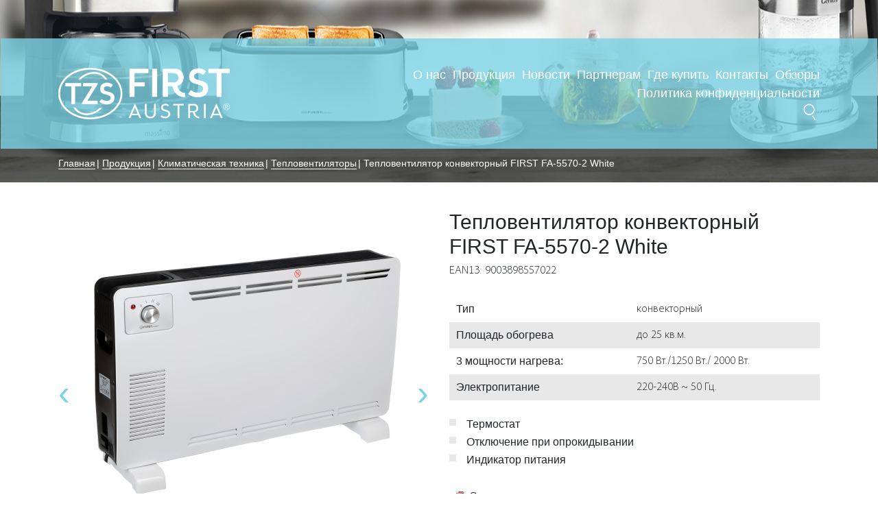

--- FILE ---
content_type: text/html; charset=UTF-8
request_url: https://first-austria.ru/catalog/klimaticheskaya-tekhnika/teploventilyatory/teploventilyator-first-fa-5570-2-white/
body_size: 6630
content:
<!DOCTYPE html>
<html lang="ru">

<head>


	<!-- <base href="/"> -->

		<meta http-equiv="Content-Type" content="text/html; charset=UTF-8" />
<meta name="robots" content="index, follow" />
<meta name="keywords" content="Keywords" />
<meta name="description" content="Основанный на австрийских традициях надежности и технологичности, бренд FIRST AUSTRIA уже более 25-ти лет успешно представлен на рынке. Модельный ряд бренда FIRST разрабатывается с учетом современных тенденций на рынке, пожеланий покупателей, а также с использованием инновационных технологий и лучших дизайнерских решений." />
<link href="/bitrix/js/ui/design-tokens/dist/compatibility.min.css?1667204870397" type="text/css"  rel="stylesheet" />
<link href="/bitrix/js/ui/fonts/opensans/ui.font.opensans.min.css?16672048712320" type="text/css"  rel="stylesheet" />
<link href="/bitrix/js/main/popup/dist/main.popup.bundle.min.css?166720490925046" type="text/css"  rel="stylesheet" />
<link href="/bitrix/cache/css/s1/firstaustria_all/page_c8ada8837e80f14a63101ddfd7ba6fbc/page_c8ada8837e80f14a63101ddfd7ba6fbc_v1.css?17692459921299" type="text/css"  rel="stylesheet" />
<link href="/bitrix/cache/css/s1/firstaustria_all/template_d34c93b598354845bff3af83c8f10da6/template_d34c93b598354845bff3af83c8f10da6_v1.css?1769245992313561" type="text/css"  data-template-style="true" rel="stylesheet" />
<script type="text/javascript">if(!window.BX)window.BX={};if(!window.BX.message)window.BX.message=function(mess){if(typeof mess==='object'){for(let i in mess) {BX.message[i]=mess[i];} return true;}};</script>
<script type="text/javascript">(window.BX||top.BX).message({'pull_server_enabled':'N','pull_config_timestamp':'0','pull_guest_mode':'N','pull_guest_user_id':'0'});(window.BX||top.BX).message({'PULL_OLD_REVISION':'Для продолжения корректной работы с сайтом необходимо перезагрузить страницу.'});</script>
<script type="text/javascript">(window.BX||top.BX).message({'JS_CORE_LOADING':'Загрузка...','JS_CORE_NO_DATA':'- Нет данных -','JS_CORE_WINDOW_CLOSE':'Закрыть','JS_CORE_WINDOW_EXPAND':'Развернуть','JS_CORE_WINDOW_NARROW':'Свернуть в окно','JS_CORE_WINDOW_SAVE':'Сохранить','JS_CORE_WINDOW_CANCEL':'Отменить','JS_CORE_WINDOW_CONTINUE':'Продолжить','JS_CORE_H':'ч','JS_CORE_M':'м','JS_CORE_S':'с','JSADM_AI_HIDE_EXTRA':'Скрыть лишние','JSADM_AI_ALL_NOTIF':'Показать все','JSADM_AUTH_REQ':'Требуется авторизация!','JS_CORE_WINDOW_AUTH':'Войти','JS_CORE_IMAGE_FULL':'Полный размер'});</script>

<script type="text/javascript" src="/bitrix/js/main/core/core.min.js?1667204907220555"></script>

<script>BX.setJSList(['/bitrix/js/main/core/core_ajax.js','/bitrix/js/main/core/core_promise.js','/bitrix/js/main/polyfill/promise/js/promise.js','/bitrix/js/main/loadext/loadext.js','/bitrix/js/main/loadext/extension.js','/bitrix/js/main/polyfill/promise/js/promise.js','/bitrix/js/main/polyfill/find/js/find.js','/bitrix/js/main/polyfill/includes/js/includes.js','/bitrix/js/main/polyfill/matches/js/matches.js','/bitrix/js/ui/polyfill/closest/js/closest.js','/bitrix/js/main/polyfill/fill/main.polyfill.fill.js','/bitrix/js/main/polyfill/find/js/find.js','/bitrix/js/main/polyfill/matches/js/matches.js','/bitrix/js/main/polyfill/core/dist/polyfill.bundle.js','/bitrix/js/main/core/core.js','/bitrix/js/main/polyfill/intersectionobserver/js/intersectionobserver.js','/bitrix/js/main/lazyload/dist/lazyload.bundle.js','/bitrix/js/main/polyfill/core/dist/polyfill.bundle.js','/bitrix/js/main/parambag/dist/parambag.bundle.js']);
BX.setCSSList(['/bitrix/js/main/lazyload/dist/lazyload.bundle.css','/bitrix/js/main/parambag/dist/parambag.bundle.css']);</script>
<script type="text/javascript">(window.BX||top.BX).message({'LANGUAGE_ID':'ru','FORMAT_DATE':'DD.MM.YYYY','FORMAT_DATETIME':'DD.MM.YYYY HH:MI:SS','COOKIE_PREFIX':'BITRIX_SM','SERVER_TZ_OFFSET':'10800','UTF_MODE':'Y','SITE_ID':'s1','SITE_DIR':'/','USER_ID':'','SERVER_TIME':'1769254500','USER_TZ_OFFSET':'0','USER_TZ_AUTO':'Y','bitrix_sessid':'2faf752294abc746c6ed34f3ce9ef4bb'});</script>


<script type="text/javascript" src="/bitrix/js/pull/protobuf/protobuf.min.js?165225063076433"></script>
<script type="text/javascript" src="/bitrix/js/pull/protobuf/model.min.js?165225063014190"></script>
<script type="text/javascript" src="/bitrix/js/main/core/core_promise.min.js?15675074052490"></script>
<script type="text/javascript" src="/bitrix/js/rest/client/rest.client.min.js?16522506459240"></script>
<script type="text/javascript" src="/bitrix/js/pull/client/pull.client.min.js?166720486644915"></script>
<script type="text/javascript" src="/bitrix/js/main/jquery/jquery-1.12.4.min.js?166720490097163"></script>
<script type="text/javascript" src="/bitrix/js/main/popup/dist/main.popup.bundle.min.js?166720490064063"></script>
<script type="text/javascript">BX.setJSList(['/local/templates/firstaustria_all/js/proj.js','/local/templates/firstaustria_all/js/libs/owl.carousel.min.js','/local/templates/firstaustria_all/js/libs/owl.linked_mod.js','/local/templates/firstaustria_all/js/scripts.min.js','/local/templates/firstaustria_all/js/common.js']);</script>
<script type="text/javascript">BX.setCSSList(['/local/templates/firstaustria_all/components/bitrix/news.list/partner_list_item/style.css','/local/templates/firstaustria_all/css/custom.css','/local/templates/firstaustria_all/css/common.css','/local/templates/firstaustria_all/css/main.min.css','/local/templates/firstaustria_all/css/styles.css','/local/templates/firstaustria_all/css/libs/owl.theme.default.min.css','/local/templates/.default/components/bitrix/menu/top/style.css','/local/templates/.default/components/bitrix/breadcrumb/breadcrumb/style.css','/local/templates/firstaustria_all/css/libs/owl.carousel.min.css']);</script>
<script type="text/javascript">
					(function () {
						"use strict";

						var counter = function ()
						{
							var cookie = (function (name) {
								var parts = ("; " + document.cookie).split("; " + name + "=");
								if (parts.length == 2) {
									try {return JSON.parse(decodeURIComponent(parts.pop().split(";").shift()));}
									catch (e) {}
								}
							})("BITRIX_CONVERSION_CONTEXT_s1");

							if (cookie && cookie.EXPIRE >= BX.message("SERVER_TIME"))
								return;

							var request = new XMLHttpRequest();
							request.open("POST", "/bitrix/tools/conversion/ajax_counter.php", true);
							request.setRequestHeader("Content-type", "application/x-www-form-urlencoded");
							request.send(
								"SITE_ID="+encodeURIComponent("s1")+
								"&sessid="+encodeURIComponent(BX.bitrix_sessid())+
								"&HTTP_REFERER="+encodeURIComponent(document.referrer)
							);
						};

						if (window.frameRequestStart === true)
							BX.addCustomEvent("onFrameDataReceived", counter);
						else
							BX.ready(counter);
					})();
				</script>



<script type="text/javascript"  src="/bitrix/cache/js/s1/firstaustria_all/template_5bc2af7207b070945aa770b0ffbc9673/template_5bc2af7207b070945aa770b0ffbc9673_v1.js?1769245992536658"></script>
<script type="text/javascript">var _ba = _ba || []; _ba.push(["aid", "481971f43c4aa442ad4e0a1a54bdb8ea"]); _ba.push(["host", "first-austria.ru"]); _ba.push(["ad[ct][item]", "[base64]"]);_ba.push(["ad[ct][user_id]", function(){return BX.message("USER_ID") ? BX.message("USER_ID") : 0;}]);_ba.push(["ad[ct][recommendation]", function() {var rcmId = "";var cookieValue = BX.getCookie("BITRIX_SM_RCM_PRODUCT_LOG");var productId = 292;var cItems = [];var cItem;if (cookieValue){cItems = cookieValue.split(".");}var i = cItems.length;while (i--){cItem = cItems[i].split("-");if (cItem[0] == productId){rcmId = cItem[1];break;}}return rcmId;}]);_ba.push(["ad[ct][v]", "2"]);(function() {var ba = document.createElement("script"); ba.type = "text/javascript"; ba.async = true;ba.src = (document.location.protocol == "https:" ? "https://" : "http://") + "bitrix.info/ba.js";var s = document.getElementsByTagName("script")[0];s.parentNode.insertBefore(ba, s);})();</script>


		<title>Продукция</title>

	<meta http-equiv="X-UA-Compatible" content="IE=edge">
	<meta name="viewport" content="width=device-width, initial-scale=1, maximum-scale=1">
	
	<!-- Template Basic Images Start -->
	<meta property="og:image" content="path/to/image.jpg">
<meta name="cmsmagazine" content="cdc79537f1d9f113c73cd2fd46ca0125" />
			<link rel="icon" href="/local/templates/firstaustria_all/img/favicon/favicon.ico">
	<link rel="apple-touch-icon" sizes="180x180" href="/local/templates/firstaustria_all/img/favicon/apple-touch-icon-180x180.png">
	<!-- Template Basic Images End -->
	
	<!-- Custom Browsers Color Start -->
	<meta name="theme-color" content="#7bd3e5">
	<!-- Custom Browsers Color End -->
</head>
<body>
	<section class="search">
		<div class="container">
			<div class="row justify-content-center">
				<div class="col-lg-8 search-box">
					<form action="/search/" class="search-from" method="get">
						<input id="search_input--top" type="text" name="q" autocomplete="off" placeholder="Поиск по сайту">
						<button><img src="/local/templates/firstaustria_all/img/ico-search.png" alt=""></button>
					</form>
					<div class="search-result"></div>
				</div>
			</div>
		</div>
	</section>

		<div id="panel">
					</div>
		
		
	 
		<header class="about-header catalog-header">
			<div class="header">
				<button class="main_mnu_button"></button>
				<div class="container">
					<div class="row align-items-center">

						<div class="col-lg-4">

							<div class="logo-box">
								<a href="/"><img src="/local/templates/firstaustria_all/img/logo.png" alt=""></a>							</div>
						</div>
						<div class="col-lg-8 text-right">
						<nav>
									
	
					
					
					
					
					
					
					
					
					
					
					
					
					
					
					
					
					
					
					
				
<ul class="root"><li><a class="" href="/about/">О нас</a><li><a class="prevent-link" href="/catalog/">Продукция</a><ul class="sub-level"><li><a class="" href="/catalog/prigotovlenie-napitkov/">Приготовление напитков</a><li><a class="" href="/catalog/prigotovlenie-pishchi/">Приготовление пищи</a><li><a class="" href="/catalog/obrabotka-produktov/">Обработка продуктов</a><li><a class="" href="/catalog/avtokholodilniki/">Автохолодильники</a><li><a class="" href="/catalog/dlya-kukhni/">Для кухни</a><li><a class="" href="/catalog/audio-video-tekhnika/">Аудио-видео техника</a><li><a class="" href="/catalog/klimaticheskaya-tekhnika/">Климатическая техника</a><li><a class="" href="/catalog/ukhod-za-domom/">Уход за домом</a><li><a class="" href="/catalog/ukhod-za-odezhdoy/">Уход за одеждой</a><li><a class="" href="/catalog/krasota-i-zdorove/">Красота и здоровье</a><li><a class="" href="/catalog/ukhod-za-volosami/">Уход за волосами</a><li><a class="" href="/catalog/arkhiv-modeley/">Архив моделей</a></li></ul><li><a class="" href="/news/">Новости</a><li><a class="" href="/partneram/">Партнерам</a><li><a class="" href="/where_buy/">Где купить</a><li><a class="" href="/contacts/">Контакты</a><li><a class="" href="/blog/">Обзоры</a><li><a class="" href="/privacy">Политика конфиденциальности</a></ul>
				
							

							</nav>
							<button class="btn-search" id="btn-search"><img src="/local/templates/firstaustria_all/img/ico-search.png" alt=""></button>
						</div>
					</div>
				</div>
			</div>
			
			<div class="container">
				<div class="row">
					<div class="col-lg-12">
						<div class="crumbs">
						<link href="/bitrix/css/main/font-awesome.css?156750740628777" type="text/css" rel="stylesheet" />
<div class="bx-breadcrumb" itemprop="http://schema.org/breadcrumb" itemscope itemtype="http://schema.org/BreadcrumbList">
			<div class="bx-breadcrumb-item" id="bx_breadcrumb_0" itemprop="itemListElement" itemscope itemtype="http://schema.org/ListItem">
				
				<a href="/" title="Главная" itemprop="url">
					<span itemprop="name">Главная</span>
				</a>
				<meta itemprop="position" content="1" />
			</div>
			<div class="bx-breadcrumb-item" id="bx_breadcrumb_1" itemprop="itemListElement" itemscope itemtype="http://schema.org/ListItem">
				| 
				<a href="/catalog/" title="Продукция" itemprop="url">
					<span itemprop="name">Продукция</span>
				</a>
				<meta itemprop="position" content="2" />
			</div>
			<div class="bx-breadcrumb-item" id="bx_breadcrumb_2" itemprop="itemListElement" itemscope itemtype="http://schema.org/ListItem">
				| 
				<a href="/catalog/klimaticheskaya-tekhnika/" title="Климатическая техника" itemprop="url">
					<span itemprop="name">Климатическая техника</span>
				</a>
				<meta itemprop="position" content="3" />
			</div>
			<div class="bx-breadcrumb-item" id="bx_breadcrumb_3" itemprop="itemListElement" itemscope itemtype="http://schema.org/ListItem">
				| 
				<a href="/catalog/teploventilyatory/" title="Тепловентиляторы" itemprop="url">
					<span itemprop="name">Тепловентиляторы</span>
				</a>
				<meta itemprop="position" content="4" />
			</div>
			<div class="bx-breadcrumb-item" itemprop="itemListElement" itemscope itemtype="http://schema.org/ListItem">
				| 
				<span itemprop="name">Тепловентилятор конвекторный FIRST FA-5570-2 White</span>
				<meta itemprop="position" content="5" />
			</div><div style="clear:both"></div></div>						</div>
						<!--<h1 class="title">Продукция</h1>-->
					</div>
					
										
					
					
				</div>
			</div>
			
		</header>

	


<section class="catalog-page">
<div class="container">
	 

<div class="row">
	<div class="col-lg-6" id="292">
		<div class="card__i">
			<div class="caro caro--card_m">
				<div class="caro__in">
																																			<div class="caro__item">
									<a href="/upload/iblock/bac/bac2b693f1fce1c7f4e45e4fbe97eb60.JPG" title="Тепловентилятор конвекторный FIRST FA-5570-2 White" class="popup">
										<img src="/upload/iblock/bac/bac2b693f1fce1c7f4e45e4fbe97eb60.JPG" alt="Тепловентилятор конвекторный FIRST FA-5570-2 White"/>
									</a>
								</div>
															<div class="caro__item">
									<a href="/upload/iblock/2cc/2ccc8f576b79faf12dac7d5b96f23e6e.JPG" title="Тепловентилятор конвекторный FIRST FA-5570-2 White" class="popup">
										<img src="/upload/iblock/2cc/2ccc8f576b79faf12dac7d5b96f23e6e.JPG" alt="Тепловентилятор конвекторный FIRST FA-5570-2 White"/>
									</a>
								</div>
															<div class="caro__item">
									<a href="/upload/iblock/995/995baa670dbae4a7b193425f2ba9ffdf.JPG" title="Тепловентилятор конвекторный FIRST FA-5570-2 White" class="popup">
										<img src="/upload/iblock/995/995baa670dbae4a7b193425f2ba9ffdf.JPG" alt="Тепловентилятор конвекторный FIRST FA-5570-2 White"/>
									</a>
								</div>
																	</div>
			</div>
			<div class="caro caro--card_t">
				<div class="caro__in">
																												<div class="caro__item">
									<img src="/upload/iblock/bac/bac2b693f1fce1c7f4e45e4fbe97eb60.JPG" alt="Тепловентилятор конвекторный FIRST FA-5570-2 White"/>
							</div>
													<div class="caro__item">
									<img src="/upload/iblock/2cc/2ccc8f576b79faf12dac7d5b96f23e6e.JPG" alt="Тепловентилятор конвекторный FIRST FA-5570-2 White"/>
							</div>
													<div class="caro__item">
									<img src="/upload/iblock/995/995baa670dbae4a7b193425f2ba9ffdf.JPG" alt="Тепловентилятор конвекторный FIRST FA-5570-2 White"/>
							</div>
											
				</div>

			</div>
		</div>
	</div>
	<div class="col-lg-6">	
		<div class="product-description">
			<h1>Тепловентилятор конвекторный FIRST FA-5570-2 White</h1>
			<p>
	 EAN13: 9003898557022
</p>
<table>
<tbody>
<tr>
	<td>
		 Тип
	</td>
	<td>
		 конвекторный
	</td>
</tr>
<tr>
	<td>
		 Площадь обогрева
	</td>
	<td>
		 до 25 кв.м.
	</td>
</tr>
<tr>
	<td>
		 3 мощности нагрева:
	</td>
	<td>
		 750 Вт./1250 Вт./ 2000 Вт.
	</td>
</tr>
<tr>
	<td>
		 Электропитание
	</td>
	<td>
		 220-240В ~ 50 Гц.
	</td>
</tr>
</tbody>
</table>
<ul>
	<li>Термостат</li>
	<li>Отключение при опрокидывании</li>
	<li>Индикатор питания</li>
</ul>			

			

<table>
	<tr>
		<td><a href="/upload/iblock/d50/d50f0a627eaf27567e0f09520b9caea4.pdf" target="_blank" style="color:#212529"><img src="/pdf.gif"/>&nbsp;Скачать инструкцию</a></td>
		<td></td>
	</tr>

</table>

			


			<div class="row">
				<div class="col-lg-4">
					<div class="price">
					
																		<span>Рекомендованная цена</span>
							<b>
															4 690 руб.														</b> 
																

					</div>
				</div>
				<div class="col-lg-8">	
					<a id="btn_where_buy" href="/where_buy" style="padding:10px;">Узнать где купить</a>
					<div>
	<link rel="stylesheet" href="https://stackpath.bootstrapcdn.com/bootstrap/4.3.1/css/bootstrap.min.css" integrity="sha384-ggOyR0iXCbMQv3Xipma34MD+dH/1fQ784/j6cY/iJTQUOhcWr7x9JvoRxT2MZw1T" crossorigin="anonymous">
  <div class="">
            <div class="partner-element wrapper">
            <a href=""><img src="/upload/iblock/0fa/0fa89f4c2fa5f7c549ae8e1b0ba210c0.png" alt=""></a>
        </div>
        <!---->
            <div class="partner-element wrapper">
            <a href=""><img src="/upload/iblock/a51/a514c464e5ea8d576269cb364bbcb4af.jpg" alt=""></a>
        </div>
        <!---->
            <div class="partner-element wrapper">
            <a href=""><img src="/upload/iblock/cd6/d9gpvoibpj3iqysfa6gavsl0zeih6eb7.png" alt=""></a>
        </div>
        <!---->
            <div class="partner-element wrapper">
            <a href=""><img src="/upload/iblock/73a/73a52cdfbbf164cd98e93c554f36c21b.gif" alt=""></a>
        </div>
        <!---->
      </div>				</div>
				</div>

				<!--<div class="col-lg-12 prices-block">
					<div class="p-p-name">Тепловентилятор конвекторный FIRST FA-5570-2 White</div>	
					<div class="partners-list">
																		<div class="partner-item">
												<div class="p-icon-w"><img src="/upload/iblock/8e4/33ci0iw5fzz6mxp1i8xnmyr3kayy9ui4.jpg" alt=""></div>
						<div class="p-icon-w"><img src="/upload/resize_cache/iblock/8e4/30_30_1/33ci0iw5fzz6mxp1i8xnmyr3kayy9ui4.jpg" alt=""></div>
						<div class="p-name-w">М-Видео</div>
						<div class="p-link-w"><a href="https://www.techport.ru/katalog/products/klimaticheskoe-oborudovanie/obogrevateli/konvektory/obogrevatel-first-fa-5570-2">Купить</a></div>
						</div>
												<div class="partner-item">
												<div class="p-icon-w"><img src="/upload/iblock/d69/d6945a8a1135391511ca95d303f0e769.png" alt=""></div>
						<div class="p-icon-w"><img src="/upload/resize_cache/iblock/d69/30_30_1/d6945a8a1135391511ca95d303f0e769.png" alt=""></div>
						<div class="p-name-w">Holodilnik</div>
						<div class="p-link-w"><a href="https://www.holodilnik.ru/domestic/heat_fans/first/fa_5570_2_white/">Купить</a></div>
						</div>
												<div class="partner-item">
												<div class="p-icon-w"><img src="/upload/iblock/8bb/8bbc5bcb63e6c523c38d8eb6ea68e2fb.gif" alt=""></div>
						<div class="p-icon-w"><img src="/upload/resize_cache/iblock/8bb/30_30_1/8bbc5bcb63e6c523c38d8eb6ea68e2fb.gif" alt=""></div>
						<div class="p-name-w">Extego</div>
						<div class="p-link-w"><a href="https://extego.ru/teploventilyator-first-fa-5570-2-white/">Купить</a></div>
						</div>
												<div class="partner-item">
												<div class="p-icon-w"><img src="/upload/iblock/0fa/0fa89f4c2fa5f7c549ae8e1b0ba210c0.png" alt=""></div>
						<div class="p-icon-w"><img src="/upload/resize_cache/iblock/0fa/30_30_1/0fa89f4c2fa5f7c549ae8e1b0ba210c0.png" alt=""></div>
						<div class="p-name-w">Ozon</div>
						<div class="p-link-w"><a href="https://www.ozon.ru/context/detail/id/149717798/">Купить</a></div>
						</div>
												<div class="partner-item">
												<div class="p-icon-w"><img src="/upload/iblock/a51/a514c464e5ea8d576269cb364bbcb4af.jpg" alt=""></div>
						<div class="p-icon-w"><img src="/upload/resize_cache/iblock/a51/30_30_1/a514c464e5ea8d576269cb364bbcb4af.jpg" alt=""></div>
						<div class="p-name-w">Wildberries</div>
						<div class="p-link-w"><a href="https://www.wildberries.ru/catalog/4733748/detail.aspx?targetUrl=SP">Купить</a></div>
						</div>
												<div class="partner-item">
												<div class="p-icon-w"><img src="" alt=""></div>
						<div class="p-icon-w"><img src="" alt=""></div>
						<div class="p-name-w"></div>
						<div class="p-link-w"><a href="https://www.123.ru/bytovaya_tehnika/klimaticheskaya_tehnika/teploventilyatory-teplovie-pushki/brand-first/teploventilyator_fa_5570_2_2000_vt_beliy_art80041287/">Купить</a></div>
						</div>
												<div class="partner-item">
												<div class="p-icon-w"><img src="" alt=""></div>
						<div class="p-icon-w"><img src="" alt=""></div>
						<div class="p-name-w"></div>
						<div class="p-link-w"><a href="https://beru.ru/product/konvektor-first-austria-5570-2/100688543736?show-uid=15725215717503146117906083">Купить</a></div>
						</div>
												<div class="partner-item">
												<div class="p-icon-w"><img src="/upload/iblock/8f3/8f37af9564b46ef471a97da7eef08954.jpeg" alt=""></div>
						<div class="p-icon-w"><img src="/upload/resize_cache/iblock/8f3/30_30_1/8f37af9564b46ef471a97da7eef08954.jpeg" alt=""></div>
						<div class="p-name-w">Vseinstrumenti</div>
						<div class="p-link-w"><a href="https://www.vseinstrumenti.ru/klimat/obogrevateli/teploventilyatory/first/konvektornyj-750vt-1250vt-2000vt-25m2-termostat-belyj-fa-5570-2-white/">Купить</a></div>
						</div>
																	</div>
				</div>-->
			</div>
		</div>	
	</div>

</div>



<!-- Свойства -->
				




			

	


	<!-- Оценка -->
	 </div>
</section>
	<footer>
		<div class="container">
			<div class="row">
				<div class="col-lg-2 col-md-4">
					<div class="f-box f-menu">
									
	
					
					
					
					
					
					
					
				
<ul class="root"><li><a class="" href="/about/">О нас</a><li><a class="prevent-link" href="/catalog/">Продукция</a><li><a class="" href="/news/">Новости</a><li><a class="" href="/partneram/">Партнерам</a><li><a class="" href="/where_buy/">Где купить</a><li><a class="" href="/contacts/">Контакты</a><li><a class="" href="/blog/">Обзоры</a><li><a class="" href="/privacy">Политика конфиденциальности</a></ul>
					</div>
				</div>
				<div class="col-lg-3 col-md-4">
					<div class="f-box f-menu-2">
						<h4>Продукция</h4>
						
<ul>

			<li><a href="/catalog/prigotovlenie-napitkov/">Приготовление напитков</a></li>
		
			<li><a href="/catalog/prigotovlenie-pishchi/">Приготовление пищи</a></li>
		
			<li><a href="/catalog/obrabotka-produktov/">Обработка продуктов</a></li>
		
			<li><a href="/catalog/avtokholodilniki/">Автохолодильники</a></li>
		
			<li><a href="/catalog/dlya-kukhni/">Для кухни</a></li>
		
			<li><a href="/catalog/audio-video-tekhnika/">Аудио-видео техника</a></li>
		
			<li><a href="/catalog/klimaticheskaya-tekhnika/">Климатическая техника</a></li>
		
			<li><a href="/catalog/ukhod-za-domom/">Уход за домом</a></li>
		
			<li><a href="/catalog/ukhod-za-odezhdoy/">Уход за одеждой</a></li>
		
			<li><a href="/catalog/krasota-i-zdorove/">Красота и здоровье</a></li>
		
			<li><a href="/catalog/ukhod-za-volosami/">Уход за волосами</a></li>
		
			<li><a href="/catalog/arkhiv-modeley/">Архив моделей</a></li>
		

</ul>
					</div>
				</div>
				<div class="col-lg-7 col-md-12">
					<div class="f-logo">
						<a href="/"><img src="/local/templates/firstaustria_all/img/logo.png" alt=""></a>					</div>
					<div class="f-title">
						
						Бытовая техника<br /><span>FIRST AUSTRIA</span>					</div>
					<div class="slogan">
							Оптимальное соотношение цены и качества.					</div>
				</div>
				<div class="col-lg-12 col-md-12">
					<div class="copyright">
						<p><a href="http://waytostart.ru" target="_blank">СОЗДАНИЕ САЙТА ВЕБ СТУДИЯ WAYTOSTART</a></p>
					</div>
				</div>
			</div>
		</div>
	</footer>
	<!--<script src="/local/templates/firstaustria_all/js/scripts.min.js"></script>
	<script src="/local/templates/.default/js/common.js"></script>
	<script src="/local/templates/.default/js/custom.js"></script> -->

--- FILE ---
content_type: text/css
request_url: https://first-austria.ru/bitrix/cache/css/s1/firstaustria_all/page_c8ada8837e80f14a63101ddfd7ba6fbc/page_c8ada8837e80f14a63101ddfd7ba6fbc_v1.css?17692459921299
body_size: 273
content:


/* Start:/local/templates/firstaustria_all/components/bitrix/news.list/partner_list_item/style.css?16723125511059*/
.partner-img {
    display: -webkit-box;
    display: -ms-flexbox;
    display: flex;
    -webkit-box-orient: vertical;
    -webkit-box-direction: normal;
        -ms-flex-direction: column;
            flex-direction: column;
    -webkit-box-align: center;
        -ms-flex-align: center;
            align-items: center;
    -webkit-box-pack: center;
        -ms-flex-pack: center;
            justify-content: center;
    min-height: 170px;
}

.partner-list .row{
    margin-bottom: 40px;
    -webkit-box-pack: center;
        -ms-flex-pack: center;
            justify-content: center;
}

.partner-list .phone{
    text-align: center;
    position: relative;
    top: -10px;
}

.partner-item{
    margin: 10px;
    border: 1px solid #7bd3e5;
    padding: 5px;
    height: 100%;
}

.partner-element {
    width: 150px;
    height: 50px;
    border: 1px solid #7bd3e5;
  }
.wrapper {
  overflow: hidden;
  display: flex;
  justify-content: center;
  align-items: center;
  padding: 10px;
  margin: 10px;
  }
.wrapper img {
  width: auto;
  height: 100%;
  }
/* End */
/* /local/templates/firstaustria_all/components/bitrix/news.list/partner_list_item/style.css?16723125511059 */


--- FILE ---
content_type: text/css
request_url: https://first-austria.ru/bitrix/cache/css/s1/firstaustria_all/template_d34c93b598354845bff3af83c8f10da6/template_d34c93b598354845bff3af83c8f10da6_v1.css?1769245992313561
body_size: 43412
content:


/* Start:/local/templates/firstaustria_all/css/custom.css?16717910031259*/
.catalog-page {
	padding-bottom: 15px;
}

.swipe-3d {
  position: absolute;
  top: 0px;
  left: 0px;
  width: 100%;
  height: 100%;
  cursor: ew-resize;
}

.swipe-3d img {
  display: none !important;
  user-drag: none;
  -moz-user-select: none;
  -webkit-user-drag: none;
}

.swipe-3d img.active {
  display: inline !important;
}

.swipe-3d__icon {
  position: absolute;
  left: 50%;
  transform: translateX(-50%);
  bottom: 0px;
}

.swipe-3d__thumb:before {
  content: '360°';
  display: block;
  position: absolute;
  left: 5px;
  right: 5px;
  bottom: 0px;
  background-color: #7bd3e5;
  text-align: center;
  color: #fff;
  font-weight: 600;
  font-size: 10px;
  line-height: 110%;
  padding: 1px 0px;
  z-index: 10;
}

.owl-nav {
	position: absolute;
	color: #7bd3e5;
	top: 50%;
	width: 100%;
}

.owl-nav span {
	font-size: 50px;
}

.owl-nav button {
	position: absolute;
}


.owl-next {
	right: 0;
}

.sn {
  background-color: #7bd3e5cf;
  border-radius: 50%;
  display: flex;
  left: 50%;
  padding: 8px;
  position: absolute;
  top: 50%;
  transform: translate(-50%,-50%);
  z-index: 2;
}

.video__thumb {
  height: 40px;
}

.video__frame{
  width: 100%;
  height: 100%;
}

.video__in{
  position: absolute;
  top: 0;
  width: 100%;
  height: 100%;
}
/* End */


/* Start:/local/templates/firstaustria_all/css/common.css?16722139082979*/
.search-box{
    position: relative;
}

.search-result{
    position: absolute;
    top:100%;
    left: 0;
    margin: 15px;
    background: white;
    overflow: auto;
    max-height: 600px;
    -webkit-box-sizing: border-box;
            box-sizing: border-box;
    width: 100%;
    padding: 15px;
}

.search-result:empty{
    padding: 0;
}

.search-result a{
    color: black;
}

.catalog-page .product-gallery{
    max-height: 500px;
    height: 500px;
}

.catalog-page .product-gallery img{
    max-height: 100%;
    margin: 0 auto;
}

.product-gallery .slick-list,
.product-gallery .slick-track,
.product-gallery .item,
.product-gallery .slick-slide > div{
    height: 95%;
    margin-top: 10px;
}

.sort-box{
    margin: 30px 0;
}

.sort-box-item{
    display: inline-block;
    width: 150px;
}

.sort-box-item .nice-select{
    float: none;
}

.carousel-products .slick-slide > div,
.carousel-products .item,
.carousel-products .prod-box{
    height: 100%;
}

.carousel-products .slick-dots{
    bottom: -35px;
}

.prices-block{
    margin-bottom: 10px;
    position: absolute;
    bottom: 70px;
    right: 0;
    background: white;
    display:none;
}

.partners-list{
    display: table;
    width: 100%;
}

.partners-list .partner-item{
    display: table-row;
}

.partners-list .p-icon-w,
.partners-list .p-name-w,
.partners-list .p-link-w{
    display: table-cell;
}

.prices-block .p-p-name{
    font-weight: bold;
    font-size: 20px;
}

.partners-list .p-icon-w{
    width: 20%;
}

.partners-list .p-name-w{
    width: 40%;
    padding-left: 20px;
    font-weight: bold;
}

.partners-list .p-link-w{
    width: 40%;
    text-align: right;
    padding-right:10px;
}

.partners-list .p-icon-w img{
    max-width: 100%;
}

.partners-list .p-icon-w{
    padding-right: 10px;
    text-align: center;
}

.prices-block{
    -webkit-box-shadow: 0px 0px 0px 2px #7bd3e5, 0px 1px 20px #7bd3e5;
            box-shadow: 0px 0px 0px 2px #7bd3e5, 0px 1px 20px #7bd3e5;
    border-radius: 5px;
    padding: 5px;
}

.sort-box .sort-box-item{
    font-weight: bold;
}

.sort-box .nice-select{
    font-weight: bold;
}

.product-description{
    position: relative;
}

.slider .item .wrapper{
    height: 319px;
}

.sub-level,
.catalog-page .btn.btn-new{
    border: #7bd3e5 2px solid;
    border-radius: 5px;
}
.catalog-page .btn.btn-new{
    padding: 10px 40px;
    margin: 10px 7px;
    color: black;
}

.section-list-box{
    padding-top: 20px;
    -webkit-box-pack: center;
        -ms-flex-pack: center;
            justify-content: center;
}


@media screen and (max-width: 990px){
    .prices-block{
        bottom: 170px;
    } 
}

@media screen and (min-width: 600px){

    .prod-box .prod-img {
        display: block;
        text-align: center;
        min-height: 300px;
        max-height: 300px;
        line-height: 300px;
        overflow: hidden;
    }

}

@media screen and (max-width: 1230px){
    .catalog-page .btn.btn-new{
        padding: 10px 30px;
    }
}
/* End */


/* Start:/local/templates/firstaustria_all/css/main.min.css?1672309903192203*/
@charset "UTF-8";.where-buy .btn{margin-top:30px;top:0!important}@font-face{font-family:AdobeClean-Bold;font-weight:400;font-style:normal;src:url(/local/templates/firstaustria_all/css/../fonts/AdobeClean-Bold/AdobeClean-Bold.eot);src:url(/local/templates/firstaustria_all/css/../fonts/AdobeClean-Bold/AdobeClean-Bold.eot?#iefix) format("embedded-opentype"),url(/local/templates/firstaustria_all/css/../fonts/AdobeClean-Bold/AdobeClean-Bold.woff) format("woff"),url(/local/templates/firstaustria_all/css/../fonts/AdobeClean-Bold/AdobeClean-Bold.ttf) format("truetype")}@font-face{font-family:AdobeClean-BoldIt;font-weight:400;font-style:normal;src:url(/local/templates/firstaustria_all/css/../fonts/AdobeClean-BoldIt/AdobeClean-BoldIt.eot);src:url(/local/templates/firstaustria_all/css/../fonts/AdobeClean-BoldIt/AdobeClean-BoldIt.eot?#iefix) format("embedded-opentype"),url(/local/templates/firstaustria_all/css/../fonts/AdobeClean-BoldIt/AdobeClean-BoldIt.woff) format("woff"),url(/local/templates/firstaustria_all/css/../fonts/AdobeClean-BoldIt/AdobeClean-BoldIt.ttf) format("truetype")}@font-face{font-family:AdobeClean-BoldSemiCn;font-weight:400;font-style:normal;src:url(/local/templates/firstaustria_all/css/../fonts/AdobeClean-BoldSemiCn/AdobeClean-BoldSemiCn.eot);src:url(/local/templates/firstaustria_all/css/../fonts/AdobeClean-BoldSemiCn/AdobeClean-BoldSemiCn.eot?#iefix) format("embedded-opentype"),url(/local/templates/firstaustria_all/css/../fonts/AdobeClean-BoldSemiCn/AdobeClean-BoldSemiCn.woff) format("woff"),url(/local/templates/firstaustria_all/css/../fonts/AdobeClean-BoldSemiCn/AdobeClean-BoldSemiCn.ttf) format("truetype")}@font-face{font-family:AdobeClean-BoldSemiCnIt;font-weight:400;font-style:normal;src:url(/local/templates/firstaustria_all/css/../fonts/AdobeClean-BoldSemiCnIt/AdobeClean-BoldSemiCnIt.eot);src:url(/local/templates/firstaustria_all/css/../fonts/AdobeClean-BoldSemiCnIt/AdobeClean-BoldSemiCnIt.eot?#iefix) format("embedded-opentype"),url(/local/templates/firstaustria_all/css/../fonts/AdobeClean-BoldSemiCnIt/AdobeClean-BoldSemiCnIt.woff) format("woff"),url(/local/templates/firstaustria_all/css/../fonts/AdobeClean-BoldSemiCnIt/AdobeClean-BoldSemiCnIt.ttf) format("truetype")}@font-face{font-family:AdobeClean-It;font-weight:400;font-style:normal;src:url(/local/templates/firstaustria_all/css/../fonts/AdobeClean-It/AdobeClean-It.eot);src:url(/local/templates/firstaustria_all/css/../fonts/AdobeClean-It/AdobeClean-It.eot?#iefix) format("embedded-opentype"),url(/local/templates/firstaustria_all/css/../fonts/AdobeClean-It/AdobeClean-It.woff) format("woff"),url(/local/templates/firstaustria_all/css/../fonts/AdobeClean-It/AdobeClean-It.ttf) format("truetype")}@font-face{font-family:AdobeClean-Light;font-weight:400;font-style:normal;src:url(/local/templates/firstaustria_all/css/../fonts/AdobeClean-Light/AdobeClean-Light.eot);src:url(/local/templates/firstaustria_all/css/../fonts/AdobeClean-Light/AdobeClean-Light.eot?#iefix) format("embedded-opentype"),url(/local/templates/firstaustria_all/css/../fonts/AdobeClean-Light/AdobeClean-Light.woff) format("woff"),url(/local/templates/firstaustria_all/css/../fonts/AdobeClean-Light/AdobeClean-Light.ttf) format("truetype")}@font-face{font-family:AdobeClean-LightIt;font-weight:400;font-style:normal;src:url(/local/templates/firstaustria_all/css/../fonts/AdobeClean-LightIt/AdobeClean-LightIt.eot);src:url(/local/templates/firstaustria_all/css/../fonts/AdobeClean-LightIt/AdobeClean-LightIt.eot?#iefix) format("embedded-opentype"),url(/local/templates/firstaustria_all/css/../fonts/AdobeClean-LightIt/AdobeClean-LightIt.woff) format("woff"),url(/local/templates/firstaustria_all/css/../fonts/AdobeClean-LightIt/AdobeClean-LightIt.ttf) format("truetype")}@font-face{font-family:AdobeClean-Regular;font-weight:400;font-style:normal;src:url(/local/templates/firstaustria_all/css/../fonts/AdobeClean-Regular/AdobeClean-Regular.eot);src:url(/local/templates/firstaustria_all/css/../fonts/AdobeClean-Regular/AdobeClean-Regular.eot?#iefix) format("embedded-opentype"),url(/local/templates/firstaustria_all/css/../fonts/AdobeClean-Regular/AdobeClean-Regular.woff) format("woff"),url(/local/templates/firstaustria_all/css/../fonts/AdobeClean-Regular/AdobeClean-Regular.ttf) format("truetype")}@font-face{font-family:AdobeClean-SemiCn;font-weight:400;font-style:normal;src:url(/local/templates/firstaustria_all/css/../fonts/AdobeClean-SemiCn/AdobeClean-SemiCn.eot);src:url(/local/templates/firstaustria_all/css/../fonts/AdobeClean-SemiCn/AdobeClean-SemiCn.eot?#iefix) format("embedded-opentype"),url(/local/templates/firstaustria_all/css/../fonts/AdobeClean-SemiCn/AdobeClean-SemiCn.woff) format("woff"),url(/local/templates/firstaustria_all/css/../fonts/AdobeClean-SemiCn/AdobeClean-SemiCn.ttf) format("truetype")}@font-face{font-family:AdobeClean-SemiCnIt;font-weight:400;font-style:normal;src:url(/local/templates/firstaustria_all/css/../fonts/AdobeClean-SemiCnIt/AdobeClean-SemiCnIt.eot);src:url(/local/templates/firstaustria_all/css/../fonts/AdobeClean-SemiCnIt/AdobeClean-SemiCnIt.eot?#iefix) format("embedded-opentype"),url(/local/templates/firstaustria_all/css/../fonts/AdobeClean-SemiCnIt/AdobeClean-SemiCnIt.woff) format("woff"),url(/local/templates/firstaustria_all/css/../fonts/AdobeClean-SemiCnIt/AdobeClean-SemiCnIt.ttf) format("truetype")}*,::after,::before{-webkit-box-sizing:border-box;box-sizing:border-box}html{font-family:sans-serif;line-height:1.15;-webkit-text-size-adjust:100%;-ms-text-size-adjust:100%;-ms-overflow-style:scrollbar;-webkit-tap-highlight-color:transparent}@-ms-viewport{width:device-width}article,aside,dialog,figcaption,figure,footer,header,hgroup,main,nav,section{display:block}body{margin:0;font-family:-apple-system,BlinkMacSystemFont,"Segoe UI",Roboto,"Helvetica Neue",Arial,sans-serif,"Apple Color Emoji","Segoe UI Emoji","Segoe UI Symbol";font-size:1rem;font-weight:400;line-height:1.5;color:#212529;text-align:left;background-color:#fff}[tabindex="-1"]:focus{outline:0!important}hr{-webkit-box-sizing:content-box;box-sizing:content-box;height:0;overflow:visible}h1,h2,h3,h4,h5,h6{margin-top:0;margin-bottom:.5rem}p{margin-top:0;margin-bottom:1rem}abbr[data-original-title],abbr[title]{text-decoration:underline;-webkit-text-decoration:underline dotted;text-decoration:underline dotted;cursor:help;border-bottom:0}address{margin-bottom:1rem;font-style:normal;line-height:inherit}dl,ol,ul{margin-top:0;margin-bottom:1rem}ol ol,ol ul,ul ol,ul ul{margin-bottom:0}dt{font-weight:700}dd{margin-bottom:.5rem;margin-left:0}blockquote{margin:0 0 1rem}dfn{font-style:italic}b,strong{font-weight:bolder}small{font-size:80%}sub,sup{position:relative;font-size:75%;line-height:0;vertical-align:baseline}sub{bottom:-.25em}sup{top:-.5em}a{color:#007bff;text-decoration:none;background-color:transparent;-webkit-text-decoration-skip:objects}a:hover{color:#0056b3;text-decoration:underline}a:not([href]):not([tabindex]){color:inherit;text-decoration:none}a:not([href]):not([tabindex]):focus,a:not([href]):not([tabindex]):hover{color:inherit;text-decoration:none}a:not([href]):not([tabindex]):focus{outline:0}code,kbd,pre,samp{font-family:monospace,monospace;font-size:1em}pre{margin-top:0;margin-bottom:1rem;overflow:auto;-ms-overflow-style:scrollbar}figure{margin:0 0 1rem}img{vertical-align:middle;border-style:none}svg:not(:root){overflow:hidden}table{border-collapse:collapse}caption{padding-top:.75rem;padding-bottom:.75rem;color:#6c757d;text-align:left;caption-side:bottom}th{text-align:inherit}label{display:inline-block;margin-bottom:.5rem}button{-webkit-border-radius:0;border-radius:0}button:focus{outline:1px dotted;outline:5px auto -webkit-focus-ring-color}button,input,optgroup,select,textarea{margin:0;font-family:inherit;font-size:inherit;line-height:inherit}button,input{overflow:visible}button,select{text-transform:none}[type=reset],[type=submit],button,html [type=button]{-webkit-appearance:button}[type=button]::-moz-focus-inner,[type=reset]::-moz-focus-inner,[type=submit]::-moz-focus-inner,button::-moz-focus-inner{padding:0;border-style:none}input[type=checkbox],input[type=radio]{-webkit-box-sizing:border-box;box-sizing:border-box;padding:0}input[type=date],input[type=datetime-local],input[type=month],input[type=time]{-webkit-appearance:listbox}textarea{overflow:auto;resize:vertical}fieldset{min-width:0;padding:0;margin:0;border:0}legend{display:block;width:100%;max-width:100%;padding:0;margin-bottom:.5rem;font-size:1.5rem;line-height:inherit;color:inherit;white-space:normal}progress{vertical-align:baseline}[type=number]::-webkit-inner-spin-button,[type=number]::-webkit-outer-spin-button{height:auto}[type=search]{outline-offset:-2px;-webkit-appearance:none}[type=search]::-webkit-search-cancel-button,[type=search]::-webkit-search-decoration{-webkit-appearance:none}::-webkit-file-upload-button{font:inherit;-webkit-appearance:button}output{display:inline-block}summary{display:list-item;cursor:pointer}template{display:none}[hidden]{display:none!important}@-ms-viewport{width:device-width}html{-webkit-box-sizing:border-box;box-sizing:border-box;-ms-overflow-style:scrollbar}*,::after,::before{-webkit-box-sizing:inherit;box-sizing:inherit}.container{width:100%;padding-right:15px;padding-left:15px;margin-right:auto;margin-left:auto}@media (min-width:576px){.container{max-width:540px}}@media (min-width:768px){.container{max-width:720px}}@media (min-width:992px){.container{max-width:960px}}@media (min-width:1200px){.container{max-width:1140px}}.container-fluid{width:100%;padding-right:15px;padding-left:15px;margin-right:auto;margin-left:auto}.row{display:-webkit-box;display:-webkit-flex;display:-ms-flexbox;display:flex;-webkit-flex-wrap:wrap;-ms-flex-wrap:wrap;flex-wrap:wrap;margin-right:-15px;margin-left:-15px}.no-gutters{margin-right:0;margin-left:0}.no-gutters>.col,.no-gutters>[class*=col-]{padding-right:0;padding-left:0}.col,.col-1,.col-10,.col-11,.col-12,.col-2,.col-3,.col-4,.col-5,.col-6,.col-7,.col-8,.col-9,.col-auto,.col-lg,.col-lg-1,.col-lg-10,.col-lg-11,.col-lg-12,.col-lg-2,.col-lg-3,.col-lg-4,.col-lg-5,.col-lg-6,.col-lg-7,.col-lg-8,.col-lg-9,.col-lg-auto,.col-md,.col-md-1,.col-md-10,.col-md-11,.col-md-12,.col-md-2,.col-md-3,.col-md-4,.col-md-5,.col-md-6,.col-md-7,.col-md-8,.col-md-9,.col-md-auto,.col-sm,.col-sm-1,.col-sm-10,.col-sm-11,.col-sm-12,.col-sm-2,.col-sm-3,.col-sm-4,.col-sm-5,.col-sm-6,.col-sm-7,.col-sm-8,.col-sm-9,.col-sm-auto,.col-xl,.col-xl-1,.col-xl-10,.col-xl-11,.col-xl-12,.col-xl-2,.col-xl-3,.col-xl-4,.col-xl-5,.col-xl-6,.col-xl-7,.col-xl-8,.col-xl-9,.col-xl-auto{position:relative;width:100%;min-height:1px;padding-right:15px;padding-left:15px}.col{-webkit-flex-basis:0;-ms-flex-preferred-size:0;flex-basis:0;-webkit-box-flex:1;-webkit-flex-grow:1;-ms-flex-positive:1;flex-grow:1;max-width:100%}.col-auto{-webkit-box-flex:0;-webkit-flex:0 0 auto;-ms-flex:0 0 auto;flex:0 0 auto;width:auto;max-width:none}.col-1{-webkit-box-flex:0;-webkit-flex:0 0 8.33333%;-ms-flex:0 0 8.33333%;flex:0 0 8.33333%;max-width:8.33333%}.col-2{-webkit-box-flex:0;-webkit-flex:0 0 16.66667%;-ms-flex:0 0 16.66667%;flex:0 0 16.66667%;max-width:16.66667%}.col-3{-webkit-box-flex:0;-webkit-flex:0 0 25%;-ms-flex:0 0 25%;flex:0 0 25%;max-width:25%}.col-4{-webkit-box-flex:0;-webkit-flex:0 0 33.33333%;-ms-flex:0 0 33.33333%;flex:0 0 33.33333%;max-width:33.33333%}.col-5{-webkit-box-flex:0;-webkit-flex:0 0 41.66667%;-ms-flex:0 0 41.66667%;flex:0 0 41.66667%;max-width:41.66667%}.col-6{-webkit-box-flex:0;-webkit-flex:0 0 50%;-ms-flex:0 0 50%;flex:0 0 50%;max-width:50%}.col-7{-webkit-box-flex:0;-webkit-flex:0 0 58.33333%;-ms-flex:0 0 58.33333%;flex:0 0 58.33333%;max-width:58.33333%}.col-8{-webkit-box-flex:0;-webkit-flex:0 0 66.66667%;-ms-flex:0 0 66.66667%;flex:0 0 66.66667%;max-width:66.66667%}.col-9{-webkit-box-flex:0;-webkit-flex:0 0 75%;-ms-flex:0 0 75%;flex:0 0 75%;max-width:75%}.col-10{-webkit-box-flex:0;-webkit-flex:0 0 83.33333%;-ms-flex:0 0 83.33333%;flex:0 0 83.33333%;max-width:83.33333%}.col-11{-webkit-box-flex:0;-webkit-flex:0 0 91.66667%;-ms-flex:0 0 91.66667%;flex:0 0 91.66667%;max-width:91.66667%}.col-12{-webkit-box-flex:0;-webkit-flex:0 0 100%;-ms-flex:0 0 100%;flex:0 0 100%;max-width:100%}.order-first{-webkit-box-ordinal-group:0;-webkit-order:-1;-ms-flex-order:-1;order:-1}.order-last{-webkit-box-ordinal-group:14;-webkit-order:13;-ms-flex-order:13;order:13}.order-0{-webkit-box-ordinal-group:1;-webkit-order:0;-ms-flex-order:0;order:0}.order-1{-webkit-box-ordinal-group:2;-webkit-order:1;-ms-flex-order:1;order:1}.order-2{-webkit-box-ordinal-group:3;-webkit-order:2;-ms-flex-order:2;order:2}.order-3{-webkit-box-ordinal-group:4;-webkit-order:3;-ms-flex-order:3;order:3}.order-4{-webkit-box-ordinal-group:5;-webkit-order:4;-ms-flex-order:4;order:4}.order-5{-webkit-box-ordinal-group:6;-webkit-order:5;-ms-flex-order:5;order:5}.order-6{-webkit-box-ordinal-group:7;-webkit-order:6;-ms-flex-order:6;order:6}.order-7{-webkit-box-ordinal-group:8;-webkit-order:7;-ms-flex-order:7;order:7}.order-8{-webkit-box-ordinal-group:9;-webkit-order:8;-ms-flex-order:8;order:8}.order-9{-webkit-box-ordinal-group:10;-webkit-order:9;-ms-flex-order:9;order:9}.order-10{-webkit-box-ordinal-group:11;-webkit-order:10;-ms-flex-order:10;order:10}.order-11{-webkit-box-ordinal-group:12;-webkit-order:11;-ms-flex-order:11;order:11}.order-12{-webkit-box-ordinal-group:13;-webkit-order:12;-ms-flex-order:12;order:12}.offset-1{margin-left:8.33333%}.offset-2{margin-left:16.66667%}.offset-3{margin-left:25%}.offset-4{margin-left:33.33333%}.offset-5{margin-left:41.66667%}.offset-6{margin-left:50%}.offset-7{margin-left:58.33333%}.offset-8{margin-left:66.66667%}.offset-9{margin-left:75%}.offset-10{margin-left:83.33333%}.offset-11{margin-left:91.66667%}@media (min-width:576px){.col-sm{-webkit-flex-basis:0;-ms-flex-preferred-size:0;flex-basis:0;-webkit-box-flex:1;-webkit-flex-grow:1;-ms-flex-positive:1;flex-grow:1;max-width:100%}.col-sm-auto{-webkit-box-flex:0;-webkit-flex:0 0 auto;-ms-flex:0 0 auto;flex:0 0 auto;width:auto;max-width:none}.col-sm-1{-webkit-box-flex:0;-webkit-flex:0 0 8.33333%;-ms-flex:0 0 8.33333%;flex:0 0 8.33333%;max-width:8.33333%}.col-sm-2{-webkit-box-flex:0;-webkit-flex:0 0 16.66667%;-ms-flex:0 0 16.66667%;flex:0 0 16.66667%;max-width:16.66667%}.col-sm-3{-webkit-box-flex:0;-webkit-flex:0 0 25%;-ms-flex:0 0 25%;flex:0 0 25%;max-width:25%}.col-sm-4{-webkit-box-flex:0;-webkit-flex:0 0 33.33333%;-ms-flex:0 0 33.33333%;flex:0 0 33.33333%;max-width:33.33333%}.col-sm-5{-webkit-box-flex:0;-webkit-flex:0 0 41.66667%;-ms-flex:0 0 41.66667%;flex:0 0 41.66667%;max-width:41.66667%}.col-sm-6{-webkit-box-flex:0;-webkit-flex:0 0 50%;-ms-flex:0 0 50%;flex:0 0 50%;max-width:50%}.col-sm-7{-webkit-box-flex:0;-webkit-flex:0 0 58.33333%;-ms-flex:0 0 58.33333%;flex:0 0 58.33333%;max-width:58.33333%}.col-sm-8{-webkit-box-flex:0;-webkit-flex:0 0 66.66667%;-ms-flex:0 0 66.66667%;flex:0 0 66.66667%;max-width:66.66667%}.col-sm-9{-webkit-box-flex:0;-webkit-flex:0 0 75%;-ms-flex:0 0 75%;flex:0 0 75%;max-width:75%}.col-sm-10{-webkit-box-flex:0;-webkit-flex:0 0 83.33333%;-ms-flex:0 0 83.33333%;flex:0 0 83.33333%;max-width:83.33333%}.col-sm-11{-webkit-box-flex:0;-webkit-flex:0 0 91.66667%;-ms-flex:0 0 91.66667%;flex:0 0 91.66667%;max-width:91.66667%}.col-sm-12{-webkit-box-flex:0;-webkit-flex:0 0 100%;-ms-flex:0 0 100%;flex:0 0 100%;max-width:100%}.order-sm-first{-webkit-box-ordinal-group:0;-webkit-order:-1;-ms-flex-order:-1;order:-1}.order-sm-last{-webkit-box-ordinal-group:14;-webkit-order:13;-ms-flex-order:13;order:13}.order-sm-0{-webkit-box-ordinal-group:1;-webkit-order:0;-ms-flex-order:0;order:0}.order-sm-1{-webkit-box-ordinal-group:2;-webkit-order:1;-ms-flex-order:1;order:1}.order-sm-2{-webkit-box-ordinal-group:3;-webkit-order:2;-ms-flex-order:2;order:2}.order-sm-3{-webkit-box-ordinal-group:4;-webkit-order:3;-ms-flex-order:3;order:3}.order-sm-4{-webkit-box-ordinal-group:5;-webkit-order:4;-ms-flex-order:4;order:4}.order-sm-5{-webkit-box-ordinal-group:6;-webkit-order:5;-ms-flex-order:5;order:5}.order-sm-6{-webkit-box-ordinal-group:7;-webkit-order:6;-ms-flex-order:6;order:6}.order-sm-7{-webkit-box-ordinal-group:8;-webkit-order:7;-ms-flex-order:7;order:7}.order-sm-8{-webkit-box-ordinal-group:9;-webkit-order:8;-ms-flex-order:8;order:8}.order-sm-9{-webkit-box-ordinal-group:10;-webkit-order:9;-ms-flex-order:9;order:9}.order-sm-10{-webkit-box-ordinal-group:11;-webkit-order:10;-ms-flex-order:10;order:10}.order-sm-11{-webkit-box-ordinal-group:12;-webkit-order:11;-ms-flex-order:11;order:11}.order-sm-12{-webkit-box-ordinal-group:13;-webkit-order:12;-ms-flex-order:12;order:12}.offset-sm-0{margin-left:0}.offset-sm-1{margin-left:8.33333%}.offset-sm-2{margin-left:16.66667%}.offset-sm-3{margin-left:25%}.offset-sm-4{margin-left:33.33333%}.offset-sm-5{margin-left:41.66667%}.offset-sm-6{margin-left:50%}.offset-sm-7{margin-left:58.33333%}.offset-sm-8{margin-left:66.66667%}.offset-sm-9{margin-left:75%}.offset-sm-10{margin-left:83.33333%}.offset-sm-11{margin-left:91.66667%}}@media (min-width:768px){.col-md{-webkit-flex-basis:0;-ms-flex-preferred-size:0;flex-basis:0;-webkit-box-flex:1;-webkit-flex-grow:1;-ms-flex-positive:1;flex-grow:1;max-width:100%}.col-md-auto{-webkit-box-flex:0;-webkit-flex:0 0 auto;-ms-flex:0 0 auto;flex:0 0 auto;width:auto;max-width:none}.col-md-1{-webkit-box-flex:0;-webkit-flex:0 0 8.33333%;-ms-flex:0 0 8.33333%;flex:0 0 8.33333%;max-width:8.33333%}.col-md-2{-webkit-box-flex:0;-webkit-flex:0 0 16.66667%;-ms-flex:0 0 16.66667%;flex:0 0 16.66667%;max-width:16.66667%}.col-md-3{-webkit-box-flex:0;-webkit-flex:0 0 25%;-ms-flex:0 0 25%;flex:0 0 25%;max-width:25%}.col-md-4{-webkit-box-flex:0;-webkit-flex:0 0 33.33333%;-ms-flex:0 0 33.33333%;flex:0 0 33.33333%;max-width:33.33333%}.col-md-5{-webkit-box-flex:0;-webkit-flex:0 0 41.66667%;-ms-flex:0 0 41.66667%;flex:0 0 41.66667%;max-width:41.66667%}.col-md-6{-webkit-box-flex:0;-webkit-flex:0 0 50%;-ms-flex:0 0 50%;flex:0 0 50%;max-width:50%}.col-md-7{-webkit-box-flex:0;-webkit-flex:0 0 58.33333%;-ms-flex:0 0 58.33333%;flex:0 0 58.33333%;max-width:58.33333%}.col-md-8{-webkit-box-flex:0;-webkit-flex:0 0 66.66667%;-ms-flex:0 0 66.66667%;flex:0 0 66.66667%;max-width:66.66667%}.col-md-9{-webkit-box-flex:0;-webkit-flex:0 0 75%;-ms-flex:0 0 75%;flex:0 0 75%;max-width:75%}.col-md-10{-webkit-box-flex:0;-webkit-flex:0 0 83.33333%;-ms-flex:0 0 83.33333%;flex:0 0 83.33333%;max-width:83.33333%}.col-md-11{-webkit-box-flex:0;-webkit-flex:0 0 91.66667%;-ms-flex:0 0 91.66667%;flex:0 0 91.66667%;max-width:91.66667%}.col-md-12{-webkit-box-flex:0;-webkit-flex:0 0 100%;-ms-flex:0 0 100%;flex:0 0 100%;max-width:100%}.order-md-first{-webkit-box-ordinal-group:0;-webkit-order:-1;-ms-flex-order:-1;order:-1}.order-md-last{-webkit-box-ordinal-group:14;-webkit-order:13;-ms-flex-order:13;order:13}.order-md-0{-webkit-box-ordinal-group:1;-webkit-order:0;-ms-flex-order:0;order:0}.order-md-1{-webkit-box-ordinal-group:2;-webkit-order:1;-ms-flex-order:1;order:1}.order-md-2{-webkit-box-ordinal-group:3;-webkit-order:2;-ms-flex-order:2;order:2}.order-md-3{-webkit-box-ordinal-group:4;-webkit-order:3;-ms-flex-order:3;order:3}.order-md-4{-webkit-box-ordinal-group:5;-webkit-order:4;-ms-flex-order:4;order:4}.order-md-5{-webkit-box-ordinal-group:6;-webkit-order:5;-ms-flex-order:5;order:5}.order-md-6{-webkit-box-ordinal-group:7;-webkit-order:6;-ms-flex-order:6;order:6}.order-md-7{-webkit-box-ordinal-group:8;-webkit-order:7;-ms-flex-order:7;order:7}.order-md-8{-webkit-box-ordinal-group:9;-webkit-order:8;-ms-flex-order:8;order:8}.order-md-9{-webkit-box-ordinal-group:10;-webkit-order:9;-ms-flex-order:9;order:9}.order-md-10{-webkit-box-ordinal-group:11;-webkit-order:10;-ms-flex-order:10;order:10}.order-md-11{-webkit-box-ordinal-group:12;-webkit-order:11;-ms-flex-order:11;order:11}.order-md-12{-webkit-box-ordinal-group:13;-webkit-order:12;-ms-flex-order:12;order:12}.offset-md-0{margin-left:0}.offset-md-1{margin-left:8.33333%}.offset-md-2{margin-left:16.66667%}.offset-md-3{margin-left:25%}.offset-md-4{margin-left:33.33333%}.offset-md-5{margin-left:41.66667%}.offset-md-6{margin-left:50%}.offset-md-7{margin-left:58.33333%}.offset-md-8{margin-left:66.66667%}.offset-md-9{margin-left:75%}.offset-md-10{margin-left:83.33333%}.offset-md-11{margin-left:91.66667%}}@media (min-width:992px){.col-lg{-webkit-flex-basis:0;-ms-flex-preferred-size:0;flex-basis:0;-webkit-box-flex:1;-webkit-flex-grow:1;-ms-flex-positive:1;flex-grow:1;max-width:100%}.col-lg-auto{-webkit-box-flex:0;-webkit-flex:0 0 auto;-ms-flex:0 0 auto;flex:0 0 auto;width:auto;max-width:none}.col-lg-1{-webkit-box-flex:0;-webkit-flex:0 0 8.33333%;-ms-flex:0 0 8.33333%;flex:0 0 8.33333%;max-width:8.33333%}.col-lg-2{-webkit-box-flex:0;-webkit-flex:0 0 16.66667%;-ms-flex:0 0 16.66667%;flex:0 0 16.66667%;max-width:16.66667%}.col-lg-3{-webkit-box-flex:0;-webkit-flex:0 0 25%;-ms-flex:0 0 25%;flex:0 0 25%;max-width:25%}.col-lg-4{-webkit-box-flex:0;-webkit-flex:0 0 33.33333%;-ms-flex:0 0 33.33333%;flex:0 0 33.33333%;max-width:33.33333%}.col-lg-5{-webkit-box-flex:0;-webkit-flex:0 0 41.66667%;-ms-flex:0 0 41.66667%;flex:0 0 41.66667%;max-width:41.66667%}.col-lg-6{-webkit-box-flex:0;-webkit-flex:0 0 50%;-ms-flex:0 0 50%;flex:0 0 50%;max-width:50%}.col-lg-7{-webkit-box-flex:0;-webkit-flex:0 0 58.33333%;-ms-flex:0 0 58.33333%;flex:0 0 58.33333%;max-width:58.33333%}.col-lg-8{-webkit-box-flex:0;-webkit-flex:0 0 66.66667%;-ms-flex:0 0 66.66667%;flex:0 0 66.66667%;max-width:66.66667%}.col-lg-9{-webkit-box-flex:0;-webkit-flex:0 0 75%;-ms-flex:0 0 75%;flex:0 0 75%;max-width:75%}.col-lg-10{-webkit-box-flex:0;-webkit-flex:0 0 83.33333%;-ms-flex:0 0 83.33333%;flex:0 0 83.33333%;max-width:83.33333%}.col-lg-11{-webkit-box-flex:0;-webkit-flex:0 0 91.66667%;-ms-flex:0 0 91.66667%;flex:0 0 91.66667%;max-width:91.66667%}.col-lg-12{-webkit-box-flex:0;-webkit-flex:0 0 100%;-ms-flex:0 0 100%;flex:0 0 100%;max-width:100%}.order-lg-first{-webkit-box-ordinal-group:0;-webkit-order:-1;-ms-flex-order:-1;order:-1}.order-lg-last{-webkit-box-ordinal-group:14;-webkit-order:13;-ms-flex-order:13;order:13}.order-lg-0{-webkit-box-ordinal-group:1;-webkit-order:0;-ms-flex-order:0;order:0}.order-lg-1{-webkit-box-ordinal-group:2;-webkit-order:1;-ms-flex-order:1;order:1}.order-lg-2{-webkit-box-ordinal-group:3;-webkit-order:2;-ms-flex-order:2;order:2}.order-lg-3{-webkit-box-ordinal-group:4;-webkit-order:3;-ms-flex-order:3;order:3}.order-lg-4{-webkit-box-ordinal-group:5;-webkit-order:4;-ms-flex-order:4;order:4}.order-lg-5{-webkit-box-ordinal-group:6;-webkit-order:5;-ms-flex-order:5;order:5}.order-lg-6{-webkit-box-ordinal-group:7;-webkit-order:6;-ms-flex-order:6;order:6}.order-lg-7{-webkit-box-ordinal-group:8;-webkit-order:7;-ms-flex-order:7;order:7}.order-lg-8{-webkit-box-ordinal-group:9;-webkit-order:8;-ms-flex-order:8;order:8}.order-lg-9{-webkit-box-ordinal-group:10;-webkit-order:9;-ms-flex-order:9;order:9}.order-lg-10{-webkit-box-ordinal-group:11;-webkit-order:10;-ms-flex-order:10;order:10}.order-lg-11{-webkit-box-ordinal-group:12;-webkit-order:11;-ms-flex-order:11;order:11}.order-lg-12{-webkit-box-ordinal-group:13;-webkit-order:12;-ms-flex-order:12;order:12}.offset-lg-0{margin-left:0}.offset-lg-1{margin-left:8.33333%}.offset-lg-2{margin-left:16.66667%}.offset-lg-3{margin-left:25%}.offset-lg-4{margin-left:33.33333%}.offset-lg-5{margin-left:41.66667%}.offset-lg-6{margin-left:50%}.offset-lg-7{margin-left:58.33333%}.offset-lg-8{margin-left:66.66667%}.offset-lg-9{margin-left:75%}.offset-lg-10{margin-left:83.33333%}.offset-lg-11{margin-left:91.66667%}}@media (min-width:1200px){.col-xl{-webkit-flex-basis:0;-ms-flex-preferred-size:0;flex-basis:0;-webkit-box-flex:1;-webkit-flex-grow:1;-ms-flex-positive:1;flex-grow:1;max-width:100%}.col-xl-auto{-webkit-box-flex:0;-webkit-flex:0 0 auto;-ms-flex:0 0 auto;flex:0 0 auto;width:auto;max-width:none}.col-xl-1{-webkit-box-flex:0;-webkit-flex:0 0 8.33333%;-ms-flex:0 0 8.33333%;flex:0 0 8.33333%;max-width:8.33333%}.col-xl-2{-webkit-box-flex:0;-webkit-flex:0 0 16.66667%;-ms-flex:0 0 16.66667%;flex:0 0 16.66667%;max-width:16.66667%}.col-xl-3{-webkit-box-flex:0;-webkit-flex:0 0 25%;-ms-flex:0 0 25%;flex:0 0 25%;max-width:25%}.col-xl-4{-webkit-box-flex:0;-webkit-flex:0 0 33.33333%;-ms-flex:0 0 33.33333%;flex:0 0 33.33333%;max-width:33.33333%}.col-xl-5{-webkit-box-flex:0;-webkit-flex:0 0 41.66667%;-ms-flex:0 0 41.66667%;flex:0 0 41.66667%;max-width:41.66667%}.col-xl-6{-webkit-box-flex:0;-webkit-flex:0 0 50%;-ms-flex:0 0 50%;flex:0 0 50%;max-width:50%}.col-xl-7{-webkit-box-flex:0;-webkit-flex:0 0 58.33333%;-ms-flex:0 0 58.33333%;flex:0 0 58.33333%;max-width:58.33333%}.col-xl-8{-webkit-box-flex:0;-webkit-flex:0 0 66.66667%;-ms-flex:0 0 66.66667%;flex:0 0 66.66667%;max-width:66.66667%}.col-xl-9{-webkit-box-flex:0;-webkit-flex:0 0 75%;-ms-flex:0 0 75%;flex:0 0 75%;max-width:75%}.col-xl-10{-webkit-box-flex:0;-webkit-flex:0 0 83.33333%;-ms-flex:0 0 83.33333%;flex:0 0 83.33333%;max-width:83.33333%}.col-xl-11{-webkit-box-flex:0;-webkit-flex:0 0 91.66667%;-ms-flex:0 0 91.66667%;flex:0 0 91.66667%;max-width:91.66667%}.col-xl-12{-webkit-box-flex:0;-webkit-flex:0 0 100%;-ms-flex:0 0 100%;flex:0 0 100%;max-width:100%}.order-xl-first{-webkit-box-ordinal-group:0;-webkit-order:-1;-ms-flex-order:-1;order:-1}.order-xl-last{-webkit-box-ordinal-group:14;-webkit-order:13;-ms-flex-order:13;order:13}.order-xl-0{-webkit-box-ordinal-group:1;-webkit-order:0;-ms-flex-order:0;order:0}.order-xl-1{-webkit-box-ordinal-group:2;-webkit-order:1;-ms-flex-order:1;order:1}.order-xl-2{-webkit-box-ordinal-group:3;-webkit-order:2;-ms-flex-order:2;order:2}.order-xl-3{-webkit-box-ordinal-group:4;-webkit-order:3;-ms-flex-order:3;order:3}.order-xl-4{-webkit-box-ordinal-group:5;-webkit-order:4;-ms-flex-order:4;order:4}.order-xl-5{-webkit-box-ordinal-group:6;-webkit-order:5;-ms-flex-order:5;order:5}.order-xl-6{-webkit-box-ordinal-group:7;-webkit-order:6;-ms-flex-order:6;order:6}.order-xl-7{-webkit-box-ordinal-group:8;-webkit-order:7;-ms-flex-order:7;order:7}.order-xl-8{-webkit-box-ordinal-group:9;-webkit-order:8;-ms-flex-order:8;order:8}.order-xl-9{-webkit-box-ordinal-group:10;-webkit-order:9;-ms-flex-order:9;order:9}.order-xl-10{-webkit-box-ordinal-group:11;-webkit-order:10;-ms-flex-order:10;order:10}.order-xl-11{-webkit-box-ordinal-group:12;-webkit-order:11;-ms-flex-order:11;order:11}.order-xl-12{-webkit-box-ordinal-group:13;-webkit-order:12;-ms-flex-order:12;order:12}.offset-xl-0{margin-left:0}.offset-xl-1{margin-left:8.33333%}.offset-xl-2{margin-left:16.66667%}.offset-xl-3{margin-left:25%}.offset-xl-4{margin-left:33.33333%}.offset-xl-5{margin-left:41.66667%}.offset-xl-6{margin-left:50%}.offset-xl-7{margin-left:58.33333%}.offset-xl-8{margin-left:66.66667%}.offset-xl-9{margin-left:75%}.offset-xl-10{margin-left:83.33333%}.offset-xl-11{margin-left:91.66667%}}.d-none{display:none!important}.d-inline{display:inline!important}.d-inline-block{display:inline-block!important}.d-block{display:block!important}.d-table{display:table!important}.d-table-row{display:table-row!important}.d-table-cell{display:table-cell!important}.d-flex{display:-webkit-box!important;display:-webkit-flex!important;display:-ms-flexbox!important;display:flex!important}.d-inline-flex{display:-webkit-inline-box!important;display:-webkit-inline-flex!important;display:-ms-inline-flexbox!important;display:inline-flex!important}@media (min-width:576px){.d-sm-none{display:none!important}.d-sm-inline{display:inline!important}.d-sm-inline-block{display:inline-block!important}.d-sm-block{display:block!important}.d-sm-table{display:table!important}.d-sm-table-row{display:table-row!important}.d-sm-table-cell{display:table-cell!important}.d-sm-flex{display:-webkit-box!important;display:-webkit-flex!important;display:-ms-flexbox!important;display:flex!important}.d-sm-inline-flex{display:-webkit-inline-box!important;display:-webkit-inline-flex!important;display:-ms-inline-flexbox!important;display:inline-flex!important}}@media (min-width:768px){.d-md-none{display:none!important}.d-md-inline{display:inline!important}.d-md-inline-block{display:inline-block!important}.d-md-block{display:block!important}.d-md-table{display:table!important}.d-md-table-row{display:table-row!important}.d-md-table-cell{display:table-cell!important}.d-md-flex{display:-webkit-box!important;display:-webkit-flex!important;display:-ms-flexbox!important;display:flex!important}.d-md-inline-flex{display:-webkit-inline-box!important;display:-webkit-inline-flex!important;display:-ms-inline-flexbox!important;display:inline-flex!important}}@media (min-width:992px){.d-lg-none{display:none!important}.d-lg-inline{display:inline!important}.d-lg-inline-block{display:inline-block!important}.d-lg-block{display:block!important}.d-lg-table{display:table!important}.d-lg-table-row{display:table-row!important}.d-lg-table-cell{display:table-cell!important}.d-lg-flex{display:-webkit-box!important;display:-webkit-flex!important;display:-ms-flexbox!important;display:flex!important}.d-lg-inline-flex{display:-webkit-inline-box!important;display:-webkit-inline-flex!important;display:-ms-inline-flexbox!important;display:inline-flex!important}}@media (min-width:1200px){.d-xl-none{display:none!important}.d-xl-inline{display:inline!important}.d-xl-inline-block{display:inline-block!important}.d-xl-block{display:block!important}.d-xl-table{display:table!important}.d-xl-table-row{display:table-row!important}.d-xl-table-cell{display:table-cell!important}.d-xl-flex{display:-webkit-box!important;display:-webkit-flex!important;display:-ms-flexbox!important;display:flex!important}.d-xl-inline-flex{display:-webkit-inline-box!important;display:-webkit-inline-flex!important;display:-ms-inline-flexbox!important;display:inline-flex!important}}@media print{.d-print-none{display:none!important}.d-print-inline{display:inline!important}.d-print-inline-block{display:inline-block!important}.d-print-block{display:block!important}.d-print-table{display:table!important}.d-print-table-row{display:table-row!important}.d-print-table-cell{display:table-cell!important}.d-print-flex{display:-webkit-box!important;display:-webkit-flex!important;display:-ms-flexbox!important;display:flex!important}.d-print-inline-flex{display:-webkit-inline-box!important;display:-webkit-inline-flex!important;display:-ms-inline-flexbox!important;display:inline-flex!important}}.flex-row{-webkit-box-orient:horizontal!important;-webkit-box-direction:normal!important;-webkit-flex-direction:row!important;-ms-flex-direction:row!important;flex-direction:row!important}.flex-column{-webkit-box-orient:vertical!important;-webkit-box-direction:normal!important;-webkit-flex-direction:column!important;-ms-flex-direction:column!important;flex-direction:column!important}.flex-row-reverse{-webkit-box-orient:horizontal!important;-webkit-box-direction:reverse!important;-webkit-flex-direction:row-reverse!important;-ms-flex-direction:row-reverse!important;flex-direction:row-reverse!important}.flex-column-reverse{-webkit-box-orient:vertical!important;-webkit-box-direction:reverse!important;-webkit-flex-direction:column-reverse!important;-ms-flex-direction:column-reverse!important;flex-direction:column-reverse!important}.flex-wrap{-webkit-flex-wrap:wrap!important;-ms-flex-wrap:wrap!important;flex-wrap:wrap!important}.flex-nowrap{-webkit-flex-wrap:nowrap!important;-ms-flex-wrap:nowrap!important;flex-wrap:nowrap!important}.flex-wrap-reverse{-webkit-flex-wrap:wrap-reverse!important;-ms-flex-wrap:wrap-reverse!important;flex-wrap:wrap-reverse!important}.justify-content-start{-webkit-box-pack:start!important;-webkit-justify-content:flex-start!important;-ms-flex-pack:start!important;justify-content:flex-start!important}.justify-content-end{-webkit-box-pack:end!important;-webkit-justify-content:flex-end!important;-ms-flex-pack:end!important;justify-content:flex-end!important}.justify-content-center{-webkit-box-pack:center!important;-webkit-justify-content:center!important;-ms-flex-pack:center!important;justify-content:center!important}.justify-content-between{-webkit-box-pack:justify!important;-webkit-justify-content:space-between!important;-ms-flex-pack:justify!important;justify-content:space-between!important}.justify-content-around{-webkit-justify-content:space-around!important;-ms-flex-pack:distribute!important;justify-content:space-around!important}.align-items-start{-webkit-box-align:start!important;-webkit-align-items:flex-start!important;-ms-flex-align:start!important;align-items:flex-start!important}.align-items-end{-webkit-box-align:end!important;-webkit-align-items:flex-end!important;-ms-flex-align:end!important;align-items:flex-end!important}.align-items-center{-webkit-box-align:center!important;-webkit-align-items:center!important;-ms-flex-align:center!important;align-items:center!important}.align-items-baseline{-webkit-box-align:baseline!important;-webkit-align-items:baseline!important;-ms-flex-align:baseline!important;align-items:baseline!important}.align-items-stretch{-webkit-box-align:stretch!important;-webkit-align-items:stretch!important;-ms-flex-align:stretch!important;align-items:stretch!important}.align-content-start{-webkit-align-content:flex-start!important;-ms-flex-line-pack:start!important;align-content:flex-start!important}.align-content-end{-webkit-align-content:flex-end!important;-ms-flex-line-pack:end!important;align-content:flex-end!important}.align-content-center{-webkit-align-content:center!important;-ms-flex-line-pack:center!important;align-content:center!important}.align-content-between{-webkit-align-content:space-between!important;-ms-flex-line-pack:justify!important;align-content:space-between!important}.align-content-around{-webkit-align-content:space-around!important;-ms-flex-line-pack:distribute!important;align-content:space-around!important}.align-content-stretch{-webkit-align-content:stretch!important;-ms-flex-line-pack:stretch!important;align-content:stretch!important}.align-self-auto{-webkit-align-self:auto!important;-ms-flex-item-align:auto!important;align-self:auto!important}.align-self-start{-webkit-align-self:flex-start!important;-ms-flex-item-align:start!important;align-self:flex-start!important}.align-self-end{-webkit-align-self:flex-end!important;-ms-flex-item-align:end!important;align-self:flex-end!important}.align-self-center{-webkit-align-self:center!important;-ms-flex-item-align:center!important;align-self:center!important}.align-self-baseline{-webkit-align-self:baseline!important;-ms-flex-item-align:baseline!important;align-self:baseline!important}.align-self-stretch{-webkit-align-self:stretch!important;-ms-flex-item-align:stretch!important;align-self:stretch!important}@media (min-width:576px){.flex-sm-row{-webkit-box-orient:horizontal!important;-webkit-box-direction:normal!important;-webkit-flex-direction:row!important;-ms-flex-direction:row!important;flex-direction:row!important}.flex-sm-column{-webkit-box-orient:vertical!important;-webkit-box-direction:normal!important;-webkit-flex-direction:column!important;-ms-flex-direction:column!important;flex-direction:column!important}.flex-sm-row-reverse{-webkit-box-orient:horizontal!important;-webkit-box-direction:reverse!important;-webkit-flex-direction:row-reverse!important;-ms-flex-direction:row-reverse!important;flex-direction:row-reverse!important}.flex-sm-column-reverse{-webkit-box-orient:vertical!important;-webkit-box-direction:reverse!important;-webkit-flex-direction:column-reverse!important;-ms-flex-direction:column-reverse!important;flex-direction:column-reverse!important}.flex-sm-wrap{-webkit-flex-wrap:wrap!important;-ms-flex-wrap:wrap!important;flex-wrap:wrap!important}.flex-sm-nowrap{-webkit-flex-wrap:nowrap!important;-ms-flex-wrap:nowrap!important;flex-wrap:nowrap!important}.flex-sm-wrap-reverse{-webkit-flex-wrap:wrap-reverse!important;-ms-flex-wrap:wrap-reverse!important;flex-wrap:wrap-reverse!important}.justify-content-sm-start{-webkit-box-pack:start!important;-webkit-justify-content:flex-start!important;-ms-flex-pack:start!important;justify-content:flex-start!important}.justify-content-sm-end{-webkit-box-pack:end!important;-webkit-justify-content:flex-end!important;-ms-flex-pack:end!important;justify-content:flex-end!important}.justify-content-sm-center{-webkit-box-pack:center!important;-webkit-justify-content:center!important;-ms-flex-pack:center!important;justify-content:center!important}.justify-content-sm-between{-webkit-box-pack:justify!important;-webkit-justify-content:space-between!important;-ms-flex-pack:justify!important;justify-content:space-between!important}.justify-content-sm-around{-webkit-justify-content:space-around!important;-ms-flex-pack:distribute!important;justify-content:space-around!important}.align-items-sm-start{-webkit-box-align:start!important;-webkit-align-items:flex-start!important;-ms-flex-align:start!important;align-items:flex-start!important}.align-items-sm-end{-webkit-box-align:end!important;-webkit-align-items:flex-end!important;-ms-flex-align:end!important;align-items:flex-end!important}.align-items-sm-center{-webkit-box-align:center!important;-webkit-align-items:center!important;-ms-flex-align:center!important;align-items:center!important}.align-items-sm-baseline{-webkit-box-align:baseline!important;-webkit-align-items:baseline!important;-ms-flex-align:baseline!important;align-items:baseline!important}.align-items-sm-stretch{-webkit-box-align:stretch!important;-webkit-align-items:stretch!important;-ms-flex-align:stretch!important;align-items:stretch!important}.align-content-sm-start{-webkit-align-content:flex-start!important;-ms-flex-line-pack:start!important;align-content:flex-start!important}.align-content-sm-end{-webkit-align-content:flex-end!important;-ms-flex-line-pack:end!important;align-content:flex-end!important}.align-content-sm-center{-webkit-align-content:center!important;-ms-flex-line-pack:center!important;align-content:center!important}.align-content-sm-between{-webkit-align-content:space-between!important;-ms-flex-line-pack:justify!important;align-content:space-between!important}.align-content-sm-around{-webkit-align-content:space-around!important;-ms-flex-line-pack:distribute!important;align-content:space-around!important}.align-content-sm-stretch{-webkit-align-content:stretch!important;-ms-flex-line-pack:stretch!important;align-content:stretch!important}.align-self-sm-auto{-webkit-align-self:auto!important;-ms-flex-item-align:auto!important;align-self:auto!important}.align-self-sm-start{-webkit-align-self:flex-start!important;-ms-flex-item-align:start!important;align-self:flex-start!important}.align-self-sm-end{-webkit-align-self:flex-end!important;-ms-flex-item-align:end!important;align-self:flex-end!important}.align-self-sm-center{-webkit-align-self:center!important;-ms-flex-item-align:center!important;align-self:center!important}.align-self-sm-baseline{-webkit-align-self:baseline!important;-ms-flex-item-align:baseline!important;align-self:baseline!important}.align-self-sm-stretch{-webkit-align-self:stretch!important;-ms-flex-item-align:stretch!important;align-self:stretch!important}}@media (min-width:768px){.flex-md-row{-webkit-box-orient:horizontal!important;-webkit-box-direction:normal!important;-webkit-flex-direction:row!important;-ms-flex-direction:row!important;flex-direction:row!important}.flex-md-column{-webkit-box-orient:vertical!important;-webkit-box-direction:normal!important;-webkit-flex-direction:column!important;-ms-flex-direction:column!important;flex-direction:column!important}.flex-md-row-reverse{-webkit-box-orient:horizontal!important;-webkit-box-direction:reverse!important;-webkit-flex-direction:row-reverse!important;-ms-flex-direction:row-reverse!important;flex-direction:row-reverse!important}.flex-md-column-reverse{-webkit-box-orient:vertical!important;-webkit-box-direction:reverse!important;-webkit-flex-direction:column-reverse!important;-ms-flex-direction:column-reverse!important;flex-direction:column-reverse!important}.flex-md-wrap{-webkit-flex-wrap:wrap!important;-ms-flex-wrap:wrap!important;flex-wrap:wrap!important}.flex-md-nowrap{-webkit-flex-wrap:nowrap!important;-ms-flex-wrap:nowrap!important;flex-wrap:nowrap!important}.flex-md-wrap-reverse{-webkit-flex-wrap:wrap-reverse!important;-ms-flex-wrap:wrap-reverse!important;flex-wrap:wrap-reverse!important}.justify-content-md-start{-webkit-box-pack:start!important;-webkit-justify-content:flex-start!important;-ms-flex-pack:start!important;justify-content:flex-start!important}.justify-content-md-end{-webkit-box-pack:end!important;-webkit-justify-content:flex-end!important;-ms-flex-pack:end!important;justify-content:flex-end!important}.justify-content-md-center{-webkit-box-pack:center!important;-webkit-justify-content:center!important;-ms-flex-pack:center!important;justify-content:center!important}.justify-content-md-between{-webkit-box-pack:justify!important;-webkit-justify-content:space-between!important;-ms-flex-pack:justify!important;justify-content:space-between!important}.justify-content-md-around{-webkit-justify-content:space-around!important;-ms-flex-pack:distribute!important;justify-content:space-around!important}.align-items-md-start{-webkit-box-align:start!important;-webkit-align-items:flex-start!important;-ms-flex-align:start!important;align-items:flex-start!important}.align-items-md-end{-webkit-box-align:end!important;-webkit-align-items:flex-end!important;-ms-flex-align:end!important;align-items:flex-end!important}.align-items-md-center{-webkit-box-align:center!important;-webkit-align-items:center!important;-ms-flex-align:center!important;align-items:center!important}.align-items-md-baseline{-webkit-box-align:baseline!important;-webkit-align-items:baseline!important;-ms-flex-align:baseline!important;align-items:baseline!important}.align-items-md-stretch{-webkit-box-align:stretch!important;-webkit-align-items:stretch!important;-ms-flex-align:stretch!important;align-items:stretch!important}.align-content-md-start{-webkit-align-content:flex-start!important;-ms-flex-line-pack:start!important;align-content:flex-start!important}.align-content-md-end{-webkit-align-content:flex-end!important;-ms-flex-line-pack:end!important;align-content:flex-end!important}.align-content-md-center{-webkit-align-content:center!important;-ms-flex-line-pack:center!important;align-content:center!important}.align-content-md-between{-webkit-align-content:space-between!important;-ms-flex-line-pack:justify!important;align-content:space-between!important}.align-content-md-around{-webkit-align-content:space-around!important;-ms-flex-line-pack:distribute!important;align-content:space-around!important}.align-content-md-stretch{-webkit-align-content:stretch!important;-ms-flex-line-pack:stretch!important;align-content:stretch!important}.align-self-md-auto{-webkit-align-self:auto!important;-ms-flex-item-align:auto!important;align-self:auto!important}.align-self-md-start{-webkit-align-self:flex-start!important;-ms-flex-item-align:start!important;align-self:flex-start!important}.align-self-md-end{-webkit-align-self:flex-end!important;-ms-flex-item-align:end!important;align-self:flex-end!important}.align-self-md-center{-webkit-align-self:center!important;-ms-flex-item-align:center!important;align-self:center!important}.align-self-md-baseline{-webkit-align-self:baseline!important;-ms-flex-item-align:baseline!important;align-self:baseline!important}.align-self-md-stretch{-webkit-align-self:stretch!important;-ms-flex-item-align:stretch!important;align-self:stretch!important}}@media (min-width:992px){.flex-lg-row{-webkit-box-orient:horizontal!important;-webkit-box-direction:normal!important;-webkit-flex-direction:row!important;-ms-flex-direction:row!important;flex-direction:row!important}.flex-lg-column{-webkit-box-orient:vertical!important;-webkit-box-direction:normal!important;-webkit-flex-direction:column!important;-ms-flex-direction:column!important;flex-direction:column!important}.flex-lg-row-reverse{-webkit-box-orient:horizontal!important;-webkit-box-direction:reverse!important;-webkit-flex-direction:row-reverse!important;-ms-flex-direction:row-reverse!important;flex-direction:row-reverse!important}.flex-lg-column-reverse{-webkit-box-orient:vertical!important;-webkit-box-direction:reverse!important;-webkit-flex-direction:column-reverse!important;-ms-flex-direction:column-reverse!important;flex-direction:column-reverse!important}.flex-lg-wrap{-webkit-flex-wrap:wrap!important;-ms-flex-wrap:wrap!important;flex-wrap:wrap!important}.flex-lg-nowrap{-webkit-flex-wrap:nowrap!important;-ms-flex-wrap:nowrap!important;flex-wrap:nowrap!important}.flex-lg-wrap-reverse{-webkit-flex-wrap:wrap-reverse!important;-ms-flex-wrap:wrap-reverse!important;flex-wrap:wrap-reverse!important}.justify-content-lg-start{-webkit-box-pack:start!important;-webkit-justify-content:flex-start!important;-ms-flex-pack:start!important;justify-content:flex-start!important}.justify-content-lg-end{-webkit-box-pack:end!important;-webkit-justify-content:flex-end!important;-ms-flex-pack:end!important;justify-content:flex-end!important}.justify-content-lg-center{-webkit-box-pack:center!important;-webkit-justify-content:center!important;-ms-flex-pack:center!important;justify-content:center!important}.justify-content-lg-between{-webkit-box-pack:justify!important;-webkit-justify-content:space-between!important;-ms-flex-pack:justify!important;justify-content:space-between!important}.justify-content-lg-around{-webkit-justify-content:space-around!important;-ms-flex-pack:distribute!important;justify-content:space-around!important}.align-items-lg-start{-webkit-box-align:start!important;-webkit-align-items:flex-start!important;-ms-flex-align:start!important;align-items:flex-start!important}.align-items-lg-end{-webkit-box-align:end!important;-webkit-align-items:flex-end!important;-ms-flex-align:end!important;align-items:flex-end!important}.align-items-lg-center{-webkit-box-align:center!important;-webkit-align-items:center!important;-ms-flex-align:center!important;align-items:center!important}.align-items-lg-baseline{-webkit-box-align:baseline!important;-webkit-align-items:baseline!important;-ms-flex-align:baseline!important;align-items:baseline!important}.align-items-lg-stretch{-webkit-box-align:stretch!important;-webkit-align-items:stretch!important;-ms-flex-align:stretch!important;align-items:stretch!important}.align-content-lg-start{-webkit-align-content:flex-start!important;-ms-flex-line-pack:start!important;align-content:flex-start!important}.align-content-lg-end{-webkit-align-content:flex-end!important;-ms-flex-line-pack:end!important;align-content:flex-end!important}.align-content-lg-center{-webkit-align-content:center!important;-ms-flex-line-pack:center!important;align-content:center!important}.align-content-lg-between{-webkit-align-content:space-between!important;-ms-flex-line-pack:justify!important;align-content:space-between!important}.align-content-lg-around{-webkit-align-content:space-around!important;-ms-flex-line-pack:distribute!important;align-content:space-around!important}.align-content-lg-stretch{-webkit-align-content:stretch!important;-ms-flex-line-pack:stretch!important;align-content:stretch!important}.align-self-lg-auto{-webkit-align-self:auto!important;-ms-flex-item-align:auto!important;align-self:auto!important}.align-self-lg-start{-webkit-align-self:flex-start!important;-ms-flex-item-align:start!important;align-self:flex-start!important}.align-self-lg-end{-webkit-align-self:flex-end!important;-ms-flex-item-align:end!important;align-self:flex-end!important}.align-self-lg-center{-webkit-align-self:center!important;-ms-flex-item-align:center!important;align-self:center!important}.align-self-lg-baseline{-webkit-align-self:baseline!important;-ms-flex-item-align:baseline!important;align-self:baseline!important}.align-self-lg-stretch{-webkit-align-self:stretch!important;-ms-flex-item-align:stretch!important;align-self:stretch!important}}@media (min-width:1200px){.flex-xl-row{-webkit-box-orient:horizontal!important;-webkit-box-direction:normal!important;-webkit-flex-direction:row!important;-ms-flex-direction:row!important;flex-direction:row!important}.flex-xl-column{-webkit-box-orient:vertical!important;-webkit-box-direction:normal!important;-webkit-flex-direction:column!important;-ms-flex-direction:column!important;flex-direction:column!important}.flex-xl-row-reverse{-webkit-box-orient:horizontal!important;-webkit-box-direction:reverse!important;-webkit-flex-direction:row-reverse!important;-ms-flex-direction:row-reverse!important;flex-direction:row-reverse!important}.flex-xl-column-reverse{-webkit-box-orient:vertical!important;-webkit-box-direction:reverse!important;-webkit-flex-direction:column-reverse!important;-ms-flex-direction:column-reverse!important;flex-direction:column-reverse!important}.flex-xl-wrap{-webkit-flex-wrap:wrap!important;-ms-flex-wrap:wrap!important;flex-wrap:wrap!important}.flex-xl-nowrap{-webkit-flex-wrap:nowrap!important;-ms-flex-wrap:nowrap!important;flex-wrap:nowrap!important}.flex-xl-wrap-reverse{-webkit-flex-wrap:wrap-reverse!important;-ms-flex-wrap:wrap-reverse!important;flex-wrap:wrap-reverse!important}.justify-content-xl-start{-webkit-box-pack:start!important;-webkit-justify-content:flex-start!important;-ms-flex-pack:start!important;justify-content:flex-start!important}.justify-content-xl-end{-webkit-box-pack:end!important;-webkit-justify-content:flex-end!important;-ms-flex-pack:end!important;justify-content:flex-end!important}.justify-content-xl-center{-webkit-box-pack:center!important;-webkit-justify-content:center!important;-ms-flex-pack:center!important;justify-content:center!important}.justify-content-xl-between{-webkit-box-pack:justify!important;-webkit-justify-content:space-between!important;-ms-flex-pack:justify!important;justify-content:space-between!important}.justify-content-xl-around{-webkit-justify-content:space-around!important;-ms-flex-pack:distribute!important;justify-content:space-around!important}.align-items-xl-start{-webkit-box-align:start!important;-webkit-align-items:flex-start!important;-ms-flex-align:start!important;align-items:flex-start!important}.align-items-xl-end{-webkit-box-align:end!important;-webkit-align-items:flex-end!important;-ms-flex-align:end!important;align-items:flex-end!important}.align-items-xl-center{-webkit-box-align:center!important;-webkit-align-items:center!important;-ms-flex-align:center!important;align-items:center!important}.align-items-xl-baseline{-webkit-box-align:baseline!important;-webkit-align-items:baseline!important;-ms-flex-align:baseline!important;align-items:baseline!important}.align-items-xl-stretch{-webkit-box-align:stretch!important;-webkit-align-items:stretch!important;-ms-flex-align:stretch!important;align-items:stretch!important}.align-content-xl-start{-webkit-align-content:flex-start!important;-ms-flex-line-pack:start!important;align-content:flex-start!important}.align-content-xl-end{-webkit-align-content:flex-end!important;-ms-flex-line-pack:end!important;align-content:flex-end!important}.align-content-xl-center{-webkit-align-content:center!important;-ms-flex-line-pack:center!important;align-content:center!important}.align-content-xl-between{-webkit-align-content:space-between!important;-ms-flex-line-pack:justify!important;align-content:space-between!important}.align-content-xl-around{-webkit-align-content:space-around!important;-ms-flex-line-pack:distribute!important;align-content:space-around!important}.align-content-xl-stretch{-webkit-align-content:stretch!important;-ms-flex-line-pack:stretch!important;align-content:stretch!important}.align-self-xl-auto{-webkit-align-self:auto!important;-ms-flex-item-align:auto!important;align-self:auto!important}.align-self-xl-start{-webkit-align-self:flex-start!important;-ms-flex-item-align:start!important;align-self:flex-start!important}.align-self-xl-end{-webkit-align-self:flex-end!important;-ms-flex-item-align:end!important;align-self:flex-end!important}.align-self-xl-center{-webkit-align-self:center!important;-ms-flex-item-align:center!important;align-self:center!important}.align-self-xl-baseline{-webkit-align-self:baseline!important;-ms-flex-item-align:baseline!important;align-self:baseline!important}.align-self-xl-stretch{-webkit-align-self:stretch!important;-ms-flex-item-align:stretch!important;align-self:stretch!important}}.w-25{width:25%!important}.w-50{width:50%!important}.w-75{width:75%!important}.w-100{width:100%!important}.h-25{height:25%!important}.h-50{height:50%!important}.h-75{height:75%!important}.h-100{height:100%!important}.mw-100{max-width:100%!important}.mh-100{max-height:100%!important}.animated{-webkit-animation-duration:1s;animation-duration:1s;-webkit-animation-fill-mode:both;animation-fill-mode:both}.animated.infinite{-webkit-animation-iteration-count:infinite;animation-iteration-count:infinite}.animated.hinge{-webkit-animation-duration:2s;animation-duration:2s}@-webkit-keyframes bounce{0%,100%,20%,53%,80%{-webkit-transition-timing-function:cubic-bezier(.215,.61,.355,1);transition-timing-function:cubic-bezier(.215,.61,.355,1);-webkit-transform:translate3d(0,0,0);transform:translate3d(0,0,0)}40%,43%{-webkit-transition-timing-function:cubic-bezier(.755,.05,.855,.06);transition-timing-function:cubic-bezier(.755,.05,.855,.06);-webkit-transform:translate3d(0,-30px,0);transform:translate3d(0,-30px,0)}70%{-webkit-transition-timing-function:cubic-bezier(.755,.05,.855,.06);transition-timing-function:cubic-bezier(.755,.05,.855,.06);-webkit-transform:translate3d(0,-15px,0);transform:translate3d(0,-15px,0)}90%{-webkit-transform:translate3d(0,-4px,0);transform:translate3d(0,-4px,0)}}@keyframes bounce{0%,100%,20%,53%,80%{-webkit-transition-timing-function:cubic-bezier(.215,.61,.355,1);-o-transition-timing-function:cubic-bezier(.215,.61,.355,1);transition-timing-function:cubic-bezier(.215,.61,.355,1);-webkit-transform:translate3d(0,0,0);-ms-transform:translate3d(0,0,0);transform:translate3d(0,0,0)}40%,43%{-webkit-transition-timing-function:cubic-bezier(.755,.05,.855,.06);-o-transition-timing-function:cubic-bezier(.755,.05,.855,.06);transition-timing-function:cubic-bezier(.755,.05,.855,.06);-webkit-transform:translate3d(0,-30px,0);-ms-transform:translate3d(0,-30px,0);transform:translate3d(0,-30px,0)}70%{-webkit-transition-timing-function:cubic-bezier(.755,.05,.855,.06);-o-transition-timing-function:cubic-bezier(.755,.05,.855,.06);transition-timing-function:cubic-bezier(.755,.05,.855,.06);-webkit-transform:translate3d(0,-15px,0);-ms-transform:translate3d(0,-15px,0);transform:translate3d(0,-15px,0)}90%{-webkit-transform:translate3d(0,-4px,0);-ms-transform:translate3d(0,-4px,0);transform:translate3d(0,-4px,0)}}.bounce{-webkit-animation-name:bounce;animation-name:bounce;-webkit-transform-origin:center bottom;-ms-transform-origin:center bottom;transform-origin:center bottom}@-webkit-keyframes flash{0%,100%,50%{opacity:1}25%,75%{opacity:0}}@keyframes flash{0%,100%,50%{opacity:1}25%,75%{opacity:0}}.flash{-webkit-animation-name:flash;animation-name:flash}@-webkit-keyframes pulse{0%{-webkit-transform:scale3d(1,1,1);transform:scale3d(1,1,1)}50%{-webkit-transform:scale3d(1.05,1.05,1.05);transform:scale3d(1.05,1.05,1.05)}100%{-webkit-transform:scale3d(1,1,1);transform:scale3d(1,1,1)}}@keyframes pulse{0%{-webkit-transform:scale3d(1,1,1);-ms-transform:scale3d(1,1,1);transform:scale3d(1,1,1)}50%{-webkit-transform:scale3d(1.05,1.05,1.05);-ms-transform:scale3d(1.05,1.05,1.05);transform:scale3d(1.05,1.05,1.05)}100%{-webkit-transform:scale3d(1,1,1);-ms-transform:scale3d(1,1,1);transform:scale3d(1,1,1)}}.pulse{-webkit-animation-name:pulse;animation-name:pulse}@-webkit-keyframes rubberBand{0%{-webkit-transform:scale3d(1,1,1);transform:scale3d(1,1,1)}30%{-webkit-transform:scale3d(1.25,.75,1);transform:scale3d(1.25,.75,1)}40%{-webkit-transform:scale3d(.75,1.25,1);transform:scale3d(.75,1.25,1)}50%{-webkit-transform:scale3d(1.15,.85,1);transform:scale3d(1.15,.85,1)}65%{-webkit-transform:scale3d(.95,1.05,1);transform:scale3d(.95,1.05,1)}75%{-webkit-transform:scale3d(1.05,.95,1);transform:scale3d(1.05,.95,1)}100%{-webkit-transform:scale3d(1,1,1);transform:scale3d(1,1,1)}}@keyframes rubberBand{0%{-webkit-transform:scale3d(1,1,1);-ms-transform:scale3d(1,1,1);transform:scale3d(1,1,1)}30%{-webkit-transform:scale3d(1.25,.75,1);-ms-transform:scale3d(1.25,.75,1);transform:scale3d(1.25,.75,1)}40%{-webkit-transform:scale3d(.75,1.25,1);-ms-transform:scale3d(.75,1.25,1);transform:scale3d(.75,1.25,1)}50%{-webkit-transform:scale3d(1.15,.85,1);-ms-transform:scale3d(1.15,.85,1);transform:scale3d(1.15,.85,1)}65%{-webkit-transform:scale3d(.95,1.05,1);-ms-transform:scale3d(.95,1.05,1);transform:scale3d(.95,1.05,1)}75%{-webkit-transform:scale3d(1.05,.95,1);-ms-transform:scale3d(1.05,.95,1);transform:scale3d(1.05,.95,1)}100%{-webkit-transform:scale3d(1,1,1);-ms-transform:scale3d(1,1,1);transform:scale3d(1,1,1)}}.rubberBand{-webkit-animation-name:rubberBand;animation-name:rubberBand}@-webkit-keyframes shake{0%,100%{-webkit-transform:translate3d(0,0,0);transform:translate3d(0,0,0)}10%,30%,50%,70%,90%{-webkit-transform:translate3d(-10px,0,0);transform:translate3d(-10px,0,0)}20%,40%,60%,80%{-webkit-transform:translate3d(10px,0,0);transform:translate3d(10px,0,0)}}@keyframes shake{0%,100%{-webkit-transform:translate3d(0,0,0);-ms-transform:translate3d(0,0,0);transform:translate3d(0,0,0)}10%,30%,50%,70%,90%{-webkit-transform:translate3d(-10px,0,0);-ms-transform:translate3d(-10px,0,0);transform:translate3d(-10px,0,0)}20%,40%,60%,80%{-webkit-transform:translate3d(10px,0,0);-ms-transform:translate3d(10px,0,0);transform:translate3d(10px,0,0)}}.shake{-webkit-animation-name:shake;animation-name:shake}@-webkit-keyframes swing{20%{-webkit-transform:rotate3d(0,0,1,15deg);transform:rotate3d(0,0,1,15deg)}40%{-webkit-transform:rotate3d(0,0,1,-10deg);transform:rotate3d(0,0,1,-10deg)}60%{-webkit-transform:rotate3d(0,0,1,5deg);transform:rotate3d(0,0,1,5deg)}80%{-webkit-transform:rotate3d(0,0,1,-5deg);transform:rotate3d(0,0,1,-5deg)}100%{-webkit-transform:rotate3d(0,0,1,0deg);transform:rotate3d(0,0,1,0deg)}}@keyframes swing{20%{-webkit-transform:rotate3d(0,0,1,15deg);-ms-transform:rotate3d(0,0,1,15deg);transform:rotate3d(0,0,1,15deg)}40%{-webkit-transform:rotate3d(0,0,1,-10deg);-ms-transform:rotate3d(0,0,1,-10deg);transform:rotate3d(0,0,1,-10deg)}60%{-webkit-transform:rotate3d(0,0,1,5deg);-ms-transform:rotate3d(0,0,1,5deg);transform:rotate3d(0,0,1,5deg)}80%{-webkit-transform:rotate3d(0,0,1,-5deg);-ms-transform:rotate3d(0,0,1,-5deg);transform:rotate3d(0,0,1,-5deg)}100%{-webkit-transform:rotate3d(0,0,1,0deg);-ms-transform:rotate3d(0,0,1,0deg);transform:rotate3d(0,0,1,0deg)}}.swing{-webkit-transform-origin:top center;-ms-transform-origin:top center;transform-origin:top center;-webkit-animation-name:swing;animation-name:swing}@-webkit-keyframes tada{0%{-webkit-transform:scale3d(1,1,1);transform:scale3d(1,1,1)}10%,20%{-webkit-transform:scale3d(.9,.9,.9) rotate3d(0,0,1,-3deg);transform:scale3d(.9,.9,.9) rotate3d(0,0,1,-3deg)}30%,50%,70%,90%{-webkit-transform:scale3d(1.1,1.1,1.1) rotate3d(0,0,1,3deg);transform:scale3d(1.1,1.1,1.1) rotate3d(0,0,1,3deg)}40%,60%,80%{-webkit-transform:scale3d(1.1,1.1,1.1) rotate3d(0,0,1,-3deg);transform:scale3d(1.1,1.1,1.1) rotate3d(0,0,1,-3deg)}100%{-webkit-transform:scale3d(1,1,1);transform:scale3d(1,1,1)}}@keyframes tada{0%{-webkit-transform:scale3d(1,1,1);-ms-transform:scale3d(1,1,1);transform:scale3d(1,1,1)}10%,20%{-webkit-transform:scale3d(.9,.9,.9) rotate3d(0,0,1,-3deg);-ms-transform:scale3d(.9,.9,.9) rotate3d(0,0,1,-3deg);transform:scale3d(.9,.9,.9) rotate3d(0,0,1,-3deg)}30%,50%,70%,90%{-webkit-transform:scale3d(1.1,1.1,1.1) rotate3d(0,0,1,3deg);-ms-transform:scale3d(1.1,1.1,1.1) rotate3d(0,0,1,3deg);transform:scale3d(1.1,1.1,1.1) rotate3d(0,0,1,3deg)}40%,60%,80%{-webkit-transform:scale3d(1.1,1.1,1.1) rotate3d(0,0,1,-3deg);-ms-transform:scale3d(1.1,1.1,1.1) rotate3d(0,0,1,-3deg);transform:scale3d(1.1,1.1,1.1) rotate3d(0,0,1,-3deg)}100%{-webkit-transform:scale3d(1,1,1);-ms-transform:scale3d(1,1,1);transform:scale3d(1,1,1)}}.tada{-webkit-animation-name:tada;animation-name:tada}@-webkit-keyframes wobble{0%{-webkit-transform:none;transform:none}15%{-webkit-transform:translate3d(-25%,0,0) rotate3d(0,0,1,-5deg);transform:translate3d(-25%,0,0) rotate3d(0,0,1,-5deg)}30%{-webkit-transform:translate3d(20%,0,0) rotate3d(0,0,1,3deg);transform:translate3d(20%,0,0) rotate3d(0,0,1,3deg)}45%{-webkit-transform:translate3d(-15%,0,0) rotate3d(0,0,1,-3deg);transform:translate3d(-15%,0,0) rotate3d(0,0,1,-3deg)}60%{-webkit-transform:translate3d(10%,0,0) rotate3d(0,0,1,2deg);transform:translate3d(10%,0,0) rotate3d(0,0,1,2deg)}75%{-webkit-transform:translate3d(-5%,0,0) rotate3d(0,0,1,-1deg);transform:translate3d(-5%,0,0) rotate3d(0,0,1,-1deg)}100%{-webkit-transform:none;transform:none}}@keyframes wobble{0%{-webkit-transform:none;-ms-transform:none;transform:none}15%{-webkit-transform:translate3d(-25%,0,0) rotate3d(0,0,1,-5deg);-ms-transform:translate3d(-25%,0,0) rotate3d(0,0,1,-5deg);transform:translate3d(-25%,0,0) rotate3d(0,0,1,-5deg)}30%{-webkit-transform:translate3d(20%,0,0) rotate3d(0,0,1,3deg);-ms-transform:translate3d(20%,0,0) rotate3d(0,0,1,3deg);transform:translate3d(20%,0,0) rotate3d(0,0,1,3deg)}45%{-webkit-transform:translate3d(-15%,0,0) rotate3d(0,0,1,-3deg);-ms-transform:translate3d(-15%,0,0) rotate3d(0,0,1,-3deg);transform:translate3d(-15%,0,0) rotate3d(0,0,1,-3deg)}60%{-webkit-transform:translate3d(10%,0,0) rotate3d(0,0,1,2deg);-ms-transform:translate3d(10%,0,0) rotate3d(0,0,1,2deg);transform:translate3d(10%,0,0) rotate3d(0,0,1,2deg)}75%{-webkit-transform:translate3d(-5%,0,0) rotate3d(0,0,1,-1deg);-ms-transform:translate3d(-5%,0,0) rotate3d(0,0,1,-1deg);transform:translate3d(-5%,0,0) rotate3d(0,0,1,-1deg)}100%{-webkit-transform:none;-ms-transform:none;transform:none}}.wobble{-webkit-animation-name:wobble;animation-name:wobble}@-webkit-keyframes bounceIn{0%,100%,20%,40%,60%,80%{-webkit-transition-timing-function:cubic-bezier(.215,.61,.355,1);transition-timing-function:cubic-bezier(.215,.61,.355,1)}0%{opacity:0;-webkit-transform:scale3d(.3,.3,.3);transform:scale3d(.3,.3,.3)}20%{-webkit-transform:scale3d(1.1,1.1,1.1);transform:scale3d(1.1,1.1,1.1)}40%{-webkit-transform:scale3d(.9,.9,.9);transform:scale3d(.9,.9,.9)}60%{opacity:1;-webkit-transform:scale3d(1.03,1.03,1.03);transform:scale3d(1.03,1.03,1.03)}80%{-webkit-transform:scale3d(.97,.97,.97);transform:scale3d(.97,.97,.97)}100%{opacity:1;-webkit-transform:scale3d(1,1,1);transform:scale3d(1,1,1)}}@keyframes bounceIn{0%,100%,20%,40%,60%,80%{-webkit-transition-timing-function:cubic-bezier(.215,.61,.355,1);-o-transition-timing-function:cubic-bezier(.215,.61,.355,1);transition-timing-function:cubic-bezier(.215,.61,.355,1)}0%{opacity:0;-webkit-transform:scale3d(.3,.3,.3);-ms-transform:scale3d(.3,.3,.3);transform:scale3d(.3,.3,.3)}20%{-webkit-transform:scale3d(1.1,1.1,1.1);-ms-transform:scale3d(1.1,1.1,1.1);transform:scale3d(1.1,1.1,1.1)}40%{-webkit-transform:scale3d(.9,.9,.9);-ms-transform:scale3d(.9,.9,.9);transform:scale3d(.9,.9,.9)}60%{opacity:1;-webkit-transform:scale3d(1.03,1.03,1.03);-ms-transform:scale3d(1.03,1.03,1.03);transform:scale3d(1.03,1.03,1.03)}80%{-webkit-transform:scale3d(.97,.97,.97);-ms-transform:scale3d(.97,.97,.97);transform:scale3d(.97,.97,.97)}100%{opacity:1;-webkit-transform:scale3d(1,1,1);-ms-transform:scale3d(1,1,1);transform:scale3d(1,1,1)}}.bounceIn{-webkit-animation-name:bounceIn;animation-name:bounceIn;-webkit-animation-duration:.75s;animation-duration:.75s}@-webkit-keyframes bounceInDown{0%,100%,60%,75%,90%{-webkit-transition-timing-function:cubic-bezier(.215,.61,.355,1);transition-timing-function:cubic-bezier(.215,.61,.355,1)}0%{opacity:0;-webkit-transform:translate3d(0,-3000px,0);transform:translate3d(0,-3000px,0)}60%{opacity:1;-webkit-transform:translate3d(0,25px,0);transform:translate3d(0,25px,0)}75%{-webkit-transform:translate3d(0,-10px,0);transform:translate3d(0,-10px,0)}90%{-webkit-transform:translate3d(0,5px,0);transform:translate3d(0,5px,0)}100%{-webkit-transform:none;transform:none}}@keyframes bounceInDown{0%,100%,60%,75%,90%{-webkit-transition-timing-function:cubic-bezier(.215,.61,.355,1);-o-transition-timing-function:cubic-bezier(.215,.61,.355,1);transition-timing-function:cubic-bezier(.215,.61,.355,1)}0%{opacity:0;-webkit-transform:translate3d(0,-3000px,0);-ms-transform:translate3d(0,-3000px,0);transform:translate3d(0,-3000px,0)}60%{opacity:1;-webkit-transform:translate3d(0,25px,0);-ms-transform:translate3d(0,25px,0);transform:translate3d(0,25px,0)}75%{-webkit-transform:translate3d(0,-10px,0);-ms-transform:translate3d(0,-10px,0);transform:translate3d(0,-10px,0)}90%{-webkit-transform:translate3d(0,5px,0);-ms-transform:translate3d(0,5px,0);transform:translate3d(0,5px,0)}100%{-webkit-transform:none;-ms-transform:none;transform:none}}.bounceInDown{-webkit-animation-name:bounceInDown;animation-name:bounceInDown}@-webkit-keyframes bounceInLeft{0%,100%,60%,75%,90%{-webkit-transition-timing-function:cubic-bezier(.215,.61,.355,1);transition-timing-function:cubic-bezier(.215,.61,.355,1)}0%{opacity:0;-webkit-transform:translate3d(-3000px,0,0);transform:translate3d(-3000px,0,0)}60%{opacity:1;-webkit-transform:translate3d(25px,0,0);transform:translate3d(25px,0,0)}75%{-webkit-transform:translate3d(-10px,0,0);transform:translate3d(-10px,0,0)}90%{-webkit-transform:translate3d(5px,0,0);transform:translate3d(5px,0,0)}100%{-webkit-transform:none;transform:none}}@keyframes bounceInLeft{0%,100%,60%,75%,90%{-webkit-transition-timing-function:cubic-bezier(.215,.61,.355,1);-o-transition-timing-function:cubic-bezier(.215,.61,.355,1);transition-timing-function:cubic-bezier(.215,.61,.355,1)}0%{opacity:0;-webkit-transform:translate3d(-3000px,0,0);-ms-transform:translate3d(-3000px,0,0);transform:translate3d(-3000px,0,0)}60%{opacity:1;-webkit-transform:translate3d(25px,0,0);-ms-transform:translate3d(25px,0,0);transform:translate3d(25px,0,0)}75%{-webkit-transform:translate3d(-10px,0,0);-ms-transform:translate3d(-10px,0,0);transform:translate3d(-10px,0,0)}90%{-webkit-transform:translate3d(5px,0,0);-ms-transform:translate3d(5px,0,0);transform:translate3d(5px,0,0)}100%{-webkit-transform:none;-ms-transform:none;transform:none}}.bounceInLeft{-webkit-animation-name:bounceInLeft;animation-name:bounceInLeft}@-webkit-keyframes bounceInRight{0%,100%,60%,75%,90%{-webkit-transition-timing-function:cubic-bezier(.215,.61,.355,1);transition-timing-function:cubic-bezier(.215,.61,.355,1)}0%{opacity:0;-webkit-transform:translate3d(3000px,0,0);transform:translate3d(3000px,0,0)}60%{opacity:1;-webkit-transform:translate3d(-25px,0,0);transform:translate3d(-25px,0,0)}75%{-webkit-transform:translate3d(10px,0,0);transform:translate3d(10px,0,0)}90%{-webkit-transform:translate3d(-5px,0,0);transform:translate3d(-5px,0,0)}100%{-webkit-transform:none;transform:none}}@keyframes bounceInRight{0%,100%,60%,75%,90%{-webkit-transition-timing-function:cubic-bezier(.215,.61,.355,1);-o-transition-timing-function:cubic-bezier(.215,.61,.355,1);transition-timing-function:cubic-bezier(.215,.61,.355,1)}0%{opacity:0;-webkit-transform:translate3d(3000px,0,0);-ms-transform:translate3d(3000px,0,0);transform:translate3d(3000px,0,0)}60%{opacity:1;-webkit-transform:translate3d(-25px,0,0);-ms-transform:translate3d(-25px,0,0);transform:translate3d(-25px,0,0)}75%{-webkit-transform:translate3d(10px,0,0);-ms-transform:translate3d(10px,0,0);transform:translate3d(10px,0,0)}90%{-webkit-transform:translate3d(-5px,0,0);-ms-transform:translate3d(-5px,0,0);transform:translate3d(-5px,0,0)}100%{-webkit-transform:none;-ms-transform:none;transform:none}}.bounceInRight{-webkit-animation-name:bounceInRight;animation-name:bounceInRight}@-webkit-keyframes bounceInUp{0%,100%,60%,75%,90%{-webkit-transition-timing-function:cubic-bezier(.215,.61,.355,1);transition-timing-function:cubic-bezier(.215,.61,.355,1)}0%{opacity:0;-webkit-transform:translate3d(0,3000px,0);transform:translate3d(0,3000px,0)}60%{opacity:1;-webkit-transform:translate3d(0,-20px,0);transform:translate3d(0,-20px,0)}75%{-webkit-transform:translate3d(0,10px,0);transform:translate3d(0,10px,0)}90%{-webkit-transform:translate3d(0,-5px,0);transform:translate3d(0,-5px,0)}100%{-webkit-transform:translate3d(0,0,0);transform:translate3d(0,0,0)}}@keyframes bounceInUp{0%,100%,60%,75%,90%{-webkit-transition-timing-function:cubic-bezier(.215,.61,.355,1);-o-transition-timing-function:cubic-bezier(.215,.61,.355,1);transition-timing-function:cubic-bezier(.215,.61,.355,1)}0%{opacity:0;-webkit-transform:translate3d(0,3000px,0);-ms-transform:translate3d(0,3000px,0);transform:translate3d(0,3000px,0)}60%{opacity:1;-webkit-transform:translate3d(0,-20px,0);-ms-transform:translate3d(0,-20px,0);transform:translate3d(0,-20px,0)}75%{-webkit-transform:translate3d(0,10px,0);-ms-transform:translate3d(0,10px,0);transform:translate3d(0,10px,0)}90%{-webkit-transform:translate3d(0,-5px,0);-ms-transform:translate3d(0,-5px,0);transform:translate3d(0,-5px,0)}100%{-webkit-transform:translate3d(0,0,0);-ms-transform:translate3d(0,0,0);transform:translate3d(0,0,0)}}.bounceInUp{-webkit-animation-name:bounceInUp;animation-name:bounceInUp}@-webkit-keyframes bounceOut{20%{-webkit-transform:scale3d(.9,.9,.9);transform:scale3d(.9,.9,.9)}50%,55%{opacity:1;-webkit-transform:scale3d(1.1,1.1,1.1);transform:scale3d(1.1,1.1,1.1)}100%{opacity:0;-webkit-transform:scale3d(.3,.3,.3);transform:scale3d(.3,.3,.3)}}@keyframes bounceOut{20%{-webkit-transform:scale3d(.9,.9,.9);-ms-transform:scale3d(.9,.9,.9);transform:scale3d(.9,.9,.9)}50%,55%{opacity:1;-webkit-transform:scale3d(1.1,1.1,1.1);-ms-transform:scale3d(1.1,1.1,1.1);transform:scale3d(1.1,1.1,1.1)}100%{opacity:0;-webkit-transform:scale3d(.3,.3,.3);-ms-transform:scale3d(.3,.3,.3);transform:scale3d(.3,.3,.3)}}.bounceOut{-webkit-animation-name:bounceOut;animation-name:bounceOut;-webkit-animation-duration:.75s;animation-duration:.75s}@-webkit-keyframes bounceOutDown{20%{-webkit-transform:translate3d(0,10px,0);transform:translate3d(0,10px,0)}40%,45%{opacity:1;-webkit-transform:translate3d(0,-20px,0);transform:translate3d(0,-20px,0)}100%{opacity:0;-webkit-transform:translate3d(0,2000px,0);transform:translate3d(0,2000px,0)}}@keyframes bounceOutDown{20%{-webkit-transform:translate3d(0,10px,0);-ms-transform:translate3d(0,10px,0);transform:translate3d(0,10px,0)}40%,45%{opacity:1;-webkit-transform:translate3d(0,-20px,0);-ms-transform:translate3d(0,-20px,0);transform:translate3d(0,-20px,0)}100%{opacity:0;-webkit-transform:translate3d(0,2000px,0);-ms-transform:translate3d(0,2000px,0);transform:translate3d(0,2000px,0)}}.bounceOutDown{-webkit-animation-name:bounceOutDown;animation-name:bounceOutDown}@-webkit-keyframes bounceOutLeft{20%{opacity:1;-webkit-transform:translate3d(20px,0,0);transform:translate3d(20px,0,0)}100%{opacity:0;-webkit-transform:translate3d(-2000px,0,0);transform:translate3d(-2000px,0,0)}}@keyframes bounceOutLeft{20%{opacity:1;-webkit-transform:translate3d(20px,0,0);-ms-transform:translate3d(20px,0,0);transform:translate3d(20px,0,0)}100%{opacity:0;-webkit-transform:translate3d(-2000px,0,0);-ms-transform:translate3d(-2000px,0,0);transform:translate3d(-2000px,0,0)}}.bounceOutLeft{-webkit-animation-name:bounceOutLeft;animation-name:bounceOutLeft}@-webkit-keyframes bounceOutRight{20%{opacity:1;-webkit-transform:translate3d(-20px,0,0);transform:translate3d(-20px,0,0)}100%{opacity:0;-webkit-transform:translate3d(2000px,0,0);transform:translate3d(2000px,0,0)}}@keyframes bounceOutRight{20%{opacity:1;-webkit-transform:translate3d(-20px,0,0);-ms-transform:translate3d(-20px,0,0);transform:translate3d(-20px,0,0)}100%{opacity:0;-webkit-transform:translate3d(2000px,0,0);-ms-transform:translate3d(2000px,0,0);transform:translate3d(2000px,0,0)}}.bounceOutRight{-webkit-animation-name:bounceOutRight;animation-name:bounceOutRight}@-webkit-keyframes bounceOutUp{20%{-webkit-transform:translate3d(0,-10px,0);transform:translate3d(0,-10px,0)}40%,45%{opacity:1;-webkit-transform:translate3d(0,20px,0);transform:translate3d(0,20px,0)}100%{opacity:0;-webkit-transform:translate3d(0,-2000px,0);transform:translate3d(0,-2000px,0)}}@keyframes bounceOutUp{20%{-webkit-transform:translate3d(0,-10px,0);-ms-transform:translate3d(0,-10px,0);transform:translate3d(0,-10px,0)}40%,45%{opacity:1;-webkit-transform:translate3d(0,20px,0);-ms-transform:translate3d(0,20px,0);transform:translate3d(0,20px,0)}100%{opacity:0;-webkit-transform:translate3d(0,-2000px,0);-ms-transform:translate3d(0,-2000px,0);transform:translate3d(0,-2000px,0)}}.bounceOutUp{-webkit-animation-name:bounceOutUp;animation-name:bounceOutUp}@-webkit-keyframes fadeIn{0%{opacity:0}100%{opacity:1}}@keyframes fadeIn{0%{opacity:0}100%{opacity:1}}.fadeIn{-webkit-animation-name:fadeIn;animation-name:fadeIn}@-webkit-keyframes fadeInDown{0%{opacity:0;-webkit-transform:translate3d(0,-100%,0);transform:translate3d(0,-100%,0)}100%{opacity:1;-webkit-transform:none;transform:none}}@keyframes fadeInDown{0%{opacity:0;-webkit-transform:translate3d(0,-100%,0);-ms-transform:translate3d(0,-100%,0);transform:translate3d(0,-100%,0)}100%{opacity:1;-webkit-transform:none;-ms-transform:none;transform:none}}.fadeInDown{-webkit-animation-name:fadeInDown;animation-name:fadeInDown}@-webkit-keyframes fadeInDownBig{0%{opacity:0;-webkit-transform:translate3d(0,-2000px,0);transform:translate3d(0,-2000px,0)}100%{opacity:1;-webkit-transform:none;transform:none}}@keyframes fadeInDownBig{0%{opacity:0;-webkit-transform:translate3d(0,-2000px,0);-ms-transform:translate3d(0,-2000px,0);transform:translate3d(0,-2000px,0)}100%{opacity:1;-webkit-transform:none;-ms-transform:none;transform:none}}.fadeInDownBig{-webkit-animation-name:fadeInDownBig;animation-name:fadeInDownBig}@-webkit-keyframes fadeInLeft{0%{opacity:0;-webkit-transform:translate3d(-100%,0,0);transform:translate3d(-100%,0,0)}100%{opacity:1;-webkit-transform:none;transform:none}}@keyframes fadeInLeft{0%{opacity:0;-webkit-transform:translate3d(-100%,0,0);-ms-transform:translate3d(-100%,0,0);transform:translate3d(-100%,0,0)}100%{opacity:1;-webkit-transform:none;-ms-transform:none;transform:none}}.fadeInLeft{-webkit-animation-name:fadeInLeft;animation-name:fadeInLeft}@-webkit-keyframes fadeInLeftBig{0%{opacity:0;-webkit-transform:translate3d(-2000px,0,0);transform:translate3d(-2000px,0,0)}100%{opacity:1;-webkit-transform:none;transform:none}}@keyframes fadeInLeftBig{0%{opacity:0;-webkit-transform:translate3d(-2000px,0,0);-ms-transform:translate3d(-2000px,0,0);transform:translate3d(-2000px,0,0)}100%{opacity:1;-webkit-transform:none;-ms-transform:none;transform:none}}.fadeInLeftBig{-webkit-animation-name:fadeInLeftBig;animation-name:fadeInLeftBig}@-webkit-keyframes fadeInRight{0%{opacity:0;-webkit-transform:translate3d(100%,0,0);transform:translate3d(100%,0,0)}100%{opacity:1;-webkit-transform:none;transform:none}}@keyframes fadeInRight{0%{opacity:0;-webkit-transform:translate3d(100%,0,0);-ms-transform:translate3d(100%,0,0);transform:translate3d(100%,0,0)}100%{opacity:1;-webkit-transform:none;-ms-transform:none;transform:none}}.fadeInRight{-webkit-animation-name:fadeInRight;animation-name:fadeInRight}@-webkit-keyframes fadeInRightBig{0%{opacity:0;-webkit-transform:translate3d(2000px,0,0);transform:translate3d(2000px,0,0)}100%{opacity:1;-webkit-transform:none;transform:none}}@keyframes fadeInRightBig{0%{opacity:0;-webkit-transform:translate3d(2000px,0,0);-ms-transform:translate3d(2000px,0,0);transform:translate3d(2000px,0,0)}100%{opacity:1;-webkit-transform:none;-ms-transform:none;transform:none}}.fadeInRightBig{-webkit-animation-name:fadeInRightBig;animation-name:fadeInRightBig}@-webkit-keyframes fadeInUp{0%{opacity:0;-webkit-transform:translate3d(0,100%,0);transform:translate3d(0,100%,0)}100%{opacity:1;-webkit-transform:none;transform:none}}@keyframes fadeInUp{0%{opacity:0;-webkit-transform:translate3d(0,100%,0);-ms-transform:translate3d(0,100%,0);transform:translate3d(0,100%,0)}100%{opacity:1;-webkit-transform:none;-ms-transform:none;transform:none}}.fadeInUp{-webkit-animation-name:fadeInUp;animation-name:fadeInUp}@-webkit-keyframes fadeInUpBig{0%{opacity:0;-webkit-transform:translate3d(0,2000px,0);transform:translate3d(0,2000px,0)}100%{opacity:1;-webkit-transform:none;transform:none}}@keyframes fadeInUpBig{0%{opacity:0;-webkit-transform:translate3d(0,2000px,0);-ms-transform:translate3d(0,2000px,0);transform:translate3d(0,2000px,0)}100%{opacity:1;-webkit-transform:none;-ms-transform:none;transform:none}}.fadeInUpBig{-webkit-animation-name:fadeInUpBig;animation-name:fadeInUpBig}@-webkit-keyframes fadeOut{0%{opacity:1}100%{opacity:0}}@keyframes fadeOut{0%{opacity:1}100%{opacity:0}}.fadeOut{-webkit-animation-name:fadeOut;animation-name:fadeOut}@-webkit-keyframes fadeOutDown{0%{opacity:1}100%{opacity:0;-webkit-transform:translate3d(0,100%,0);transform:translate3d(0,100%,0)}}@keyframes fadeOutDown{0%{opacity:1}100%{opacity:0;-webkit-transform:translate3d(0,100%,0);-ms-transform:translate3d(0,100%,0);transform:translate3d(0,100%,0)}}.fadeOutDown{-webkit-animation-name:fadeOutDown;animation-name:fadeOutDown}@-webkit-keyframes fadeOutDownBig{0%{opacity:1}100%{opacity:0;-webkit-transform:translate3d(0,2000px,0);transform:translate3d(0,2000px,0)}}@keyframes fadeOutDownBig{0%{opacity:1}100%{opacity:0;-webkit-transform:translate3d(0,2000px,0);-ms-transform:translate3d(0,2000px,0);transform:translate3d(0,2000px,0)}}.fadeOutDownBig{-webkit-animation-name:fadeOutDownBig;animation-name:fadeOutDownBig}@-webkit-keyframes fadeOutLeft{0%{opacity:1}100%{opacity:0;-webkit-transform:translate3d(-100%,0,0);transform:translate3d(-100%,0,0)}}@keyframes fadeOutLeft{0%{opacity:1}100%{opacity:0;-webkit-transform:translate3d(-100%,0,0);-ms-transform:translate3d(-100%,0,0);transform:translate3d(-100%,0,0)}}.fadeOutLeft{-webkit-animation-name:fadeOutLeft;animation-name:fadeOutLeft}@-webkit-keyframes fadeOutLeftBig{0%{opacity:1}100%{opacity:0;-webkit-transform:translate3d(-2000px,0,0);transform:translate3d(-2000px,0,0)}}@keyframes fadeOutLeftBig{0%{opacity:1}100%{opacity:0;-webkit-transform:translate3d(-2000px,0,0);-ms-transform:translate3d(-2000px,0,0);transform:translate3d(-2000px,0,0)}}.fadeOutLeftBig{-webkit-animation-name:fadeOutLeftBig;animation-name:fadeOutLeftBig}@-webkit-keyframes fadeOutRight{0%{opacity:1}100%{opacity:0;-webkit-transform:translate3d(100%,0,0);transform:translate3d(100%,0,0)}}@keyframes fadeOutRight{0%{opacity:1}100%{opacity:0;-webkit-transform:translate3d(100%,0,0);-ms-transform:translate3d(100%,0,0);transform:translate3d(100%,0,0)}}.fadeOutRight{-webkit-animation-name:fadeOutRight;animation-name:fadeOutRight}@-webkit-keyframes fadeOutRightBig{0%{opacity:1}100%{opacity:0;-webkit-transform:translate3d(2000px,0,0);transform:translate3d(2000px,0,0)}}@keyframes fadeOutRightBig{0%{opacity:1}100%{opacity:0;-webkit-transform:translate3d(2000px,0,0);-ms-transform:translate3d(2000px,0,0);transform:translate3d(2000px,0,0)}}.fadeOutRightBig{-webkit-animation-name:fadeOutRightBig;animation-name:fadeOutRightBig}@-webkit-keyframes fadeOutUp{0%{opacity:1}100%{opacity:0;-webkit-transform:translate3d(0,-100%,0);transform:translate3d(0,-100%,0)}}@keyframes fadeOutUp{0%{opacity:1}100%{opacity:0;-webkit-transform:translate3d(0,-100%,0);-ms-transform:translate3d(0,-100%,0);transform:translate3d(0,-100%,0)}}.fadeOutUp{-webkit-animation-name:fadeOutUp;animation-name:fadeOutUp}@-webkit-keyframes fadeOutUpBig{0%{opacity:1}100%{opacity:0;-webkit-transform:translate3d(0,-2000px,0);transform:translate3d(0,-2000px,0)}}@keyframes fadeOutUpBig{0%{opacity:1}100%{opacity:0;-webkit-transform:translate3d(0,-2000px,0);-ms-transform:translate3d(0,-2000px,0);transform:translate3d(0,-2000px,0)}}.fadeOutUpBig{-webkit-animation-name:fadeOutUpBig;animation-name:fadeOutUpBig}@-webkit-keyframes flip{0%{-webkit-transform:perspective(400px) rotate3d(0,1,0,-360deg);transform:perspective(400px) rotate3d(0,1,0,-360deg);-webkit-animation-timing-function:ease-out;animation-timing-function:ease-out}40%{-webkit-transform:perspective(400px) translate3d(0,0,150px) rotate3d(0,1,0,-190deg);transform:perspective(400px) translate3d(0,0,150px) rotate3d(0,1,0,-190deg);-webkit-animation-timing-function:ease-out;animation-timing-function:ease-out}50%{-webkit-transform:perspective(400px) translate3d(0,0,150px) rotate3d(0,1,0,-170deg);transform:perspective(400px) translate3d(0,0,150px) rotate3d(0,1,0,-170deg);-webkit-animation-timing-function:ease-in;animation-timing-function:ease-in}80%{-webkit-transform:perspective(400px) scale3d(.95,.95,.95);transform:perspective(400px) scale3d(.95,.95,.95);-webkit-animation-timing-function:ease-in;animation-timing-function:ease-in}100%{-webkit-transform:perspective(400px);transform:perspective(400px);-webkit-animation-timing-function:ease-in;animation-timing-function:ease-in}}@keyframes flip{0%{-webkit-transform:perspective(400px) rotate3d(0,1,0,-360deg);-ms-transform:perspective(400px) rotate3d(0,1,0,-360deg);transform:perspective(400px) rotate3d(0,1,0,-360deg);-webkit-animation-timing-function:ease-out;animation-timing-function:ease-out}40%{-webkit-transform:perspective(400px) translate3d(0,0,150px) rotate3d(0,1,0,-190deg);-ms-transform:perspective(400px) translate3d(0,0,150px) rotate3d(0,1,0,-190deg);transform:perspective(400px) translate3d(0,0,150px) rotate3d(0,1,0,-190deg);-webkit-animation-timing-function:ease-out;animation-timing-function:ease-out}50%{-webkit-transform:perspective(400px) translate3d(0,0,150px) rotate3d(0,1,0,-170deg);-ms-transform:perspective(400px) translate3d(0,0,150px) rotate3d(0,1,0,-170deg);transform:perspective(400px) translate3d(0,0,150px) rotate3d(0,1,0,-170deg);-webkit-animation-timing-function:ease-in;animation-timing-function:ease-in}80%{-webkit-transform:perspective(400px) scale3d(.95,.95,.95);-ms-transform:perspective(400px) scale3d(.95,.95,.95);transform:perspective(400px) scale3d(.95,.95,.95);-webkit-animation-timing-function:ease-in;animation-timing-function:ease-in}100%{-webkit-transform:perspective(400px);-ms-transform:perspective(400px);transform:perspective(400px);-webkit-animation-timing-function:ease-in;animation-timing-function:ease-in}}.animated.flip{-webkit-backface-visibility:visible;backface-visibility:visible;-webkit-animation-name:flip;animation-name:flip}@-webkit-keyframes flipInX{0%{-webkit-transform:perspective(400px) rotate3d(1,0,0,90deg);transform:perspective(400px) rotate3d(1,0,0,90deg);-webkit-transition-timing-function:ease-in;transition-timing-function:ease-in;opacity:0}40%{-webkit-transform:perspective(400px) rotate3d(1,0,0,-20deg);transform:perspective(400px) rotate3d(1,0,0,-20deg);-webkit-transition-timing-function:ease-in;transition-timing-function:ease-in}60%{-webkit-transform:perspective(400px) rotate3d(1,0,0,10deg);transform:perspective(400px) rotate3d(1,0,0,10deg);opacity:1}80%{-webkit-transform:perspective(400px) rotate3d(1,0,0,-5deg);transform:perspective(400px) rotate3d(1,0,0,-5deg)}100%{-webkit-transform:perspective(400px);transform:perspective(400px)}}@keyframes flipInX{0%{-webkit-transform:perspective(400px) rotate3d(1,0,0,90deg);-ms-transform:perspective(400px) rotate3d(1,0,0,90deg);transform:perspective(400px) rotate3d(1,0,0,90deg);-webkit-transition-timing-function:ease-in;-o-transition-timing-function:ease-in;transition-timing-function:ease-in;opacity:0}40%{-webkit-transform:perspective(400px) rotate3d(1,0,0,-20deg);-ms-transform:perspective(400px) rotate3d(1,0,0,-20deg);transform:perspective(400px) rotate3d(1,0,0,-20deg);-webkit-transition-timing-function:ease-in;-o-transition-timing-function:ease-in;transition-timing-function:ease-in}60%{-webkit-transform:perspective(400px) rotate3d(1,0,0,10deg);-ms-transform:perspective(400px) rotate3d(1,0,0,10deg);transform:perspective(400px) rotate3d(1,0,0,10deg);opacity:1}80%{-webkit-transform:perspective(400px) rotate3d(1,0,0,-5deg);-ms-transform:perspective(400px) rotate3d(1,0,0,-5deg);transform:perspective(400px) rotate3d(1,0,0,-5deg)}100%{-webkit-transform:perspective(400px);-ms-transform:perspective(400px);transform:perspective(400px)}}.flipInX{-webkit-backface-visibility:visible!important;backface-visibility:visible!important;-webkit-animation-name:flipInX;animation-name:flipInX}@-webkit-keyframes flipInY{0%{-webkit-transform:perspective(400px) rotate3d(0,1,0,90deg);transform:perspective(400px) rotate3d(0,1,0,90deg);-webkit-transition-timing-function:ease-in;transition-timing-function:ease-in;opacity:0}40%{-webkit-transform:perspective(400px) rotate3d(0,1,0,-20deg);transform:perspective(400px) rotate3d(0,1,0,-20deg);-webkit-transition-timing-function:ease-in;transition-timing-function:ease-in}60%{-webkit-transform:perspective(400px) rotate3d(0,1,0,10deg);transform:perspective(400px) rotate3d(0,1,0,10deg);opacity:1}80%{-webkit-transform:perspective(400px) rotate3d(0,1,0,-5deg);transform:perspective(400px) rotate3d(0,1,0,-5deg)}100%{-webkit-transform:perspective(400px);transform:perspective(400px)}}@keyframes flipInY{0%{-webkit-transform:perspective(400px) rotate3d(0,1,0,90deg);-ms-transform:perspective(400px) rotate3d(0,1,0,90deg);transform:perspective(400px) rotate3d(0,1,0,90deg);-webkit-transition-timing-function:ease-in;-o-transition-timing-function:ease-in;transition-timing-function:ease-in;opacity:0}40%{-webkit-transform:perspective(400px) rotate3d(0,1,0,-20deg);-ms-transform:perspective(400px) rotate3d(0,1,0,-20deg);transform:perspective(400px) rotate3d(0,1,0,-20deg);-webkit-transition-timing-function:ease-in;-o-transition-timing-function:ease-in;transition-timing-function:ease-in}60%{-webkit-transform:perspective(400px) rotate3d(0,1,0,10deg);-ms-transform:perspective(400px) rotate3d(0,1,0,10deg);transform:perspective(400px) rotate3d(0,1,0,10deg);opacity:1}80%{-webkit-transform:perspective(400px) rotate3d(0,1,0,-5deg);-ms-transform:perspective(400px) rotate3d(0,1,0,-5deg);transform:perspective(400px) rotate3d(0,1,0,-5deg)}100%{-webkit-transform:perspective(400px);-ms-transform:perspective(400px);transform:perspective(400px)}}.flipInY{-webkit-backface-visibility:visible!important;backface-visibility:visible!important;-webkit-animation-name:flipInY;animation-name:flipInY}@-webkit-keyframes flipOutX{0%{-webkit-transform:perspective(400px);transform:perspective(400px)}30%{-webkit-transform:perspective(400px) rotate3d(1,0,0,-20deg);transform:perspective(400px) rotate3d(1,0,0,-20deg);opacity:1}100%{-webkit-transform:perspective(400px) rotate3d(1,0,0,90deg);transform:perspective(400px) rotate3d(1,0,0,90deg);opacity:0}}@keyframes flipOutX{0%{-webkit-transform:perspective(400px);-ms-transform:perspective(400px);transform:perspective(400px)}30%{-webkit-transform:perspective(400px) rotate3d(1,0,0,-20deg);-ms-transform:perspective(400px) rotate3d(1,0,0,-20deg);transform:perspective(400px) rotate3d(1,0,0,-20deg);opacity:1}100%{-webkit-transform:perspective(400px) rotate3d(1,0,0,90deg);-ms-transform:perspective(400px) rotate3d(1,0,0,90deg);transform:perspective(400px) rotate3d(1,0,0,90deg);opacity:0}}.flipOutX{-webkit-animation-name:flipOutX;animation-name:flipOutX;-webkit-animation-duration:.75s;animation-duration:.75s;-webkit-backface-visibility:visible!important;backface-visibility:visible!important}@-webkit-keyframes flipOutY{0%{-webkit-transform:perspective(400px);transform:perspective(400px)}30%{-webkit-transform:perspective(400px) rotate3d(0,1,0,-15deg);transform:perspective(400px) rotate3d(0,1,0,-15deg);opacity:1}100%{-webkit-transform:perspective(400px) rotate3d(0,1,0,90deg);transform:perspective(400px) rotate3d(0,1,0,90deg);opacity:0}}@keyframes flipOutY{0%{-webkit-transform:perspective(400px);-ms-transform:perspective(400px);transform:perspective(400px)}30%{-webkit-transform:perspective(400px) rotate3d(0,1,0,-15deg);-ms-transform:perspective(400px) rotate3d(0,1,0,-15deg);transform:perspective(400px) rotate3d(0,1,0,-15deg);opacity:1}100%{-webkit-transform:perspective(400px) rotate3d(0,1,0,90deg);-ms-transform:perspective(400px) rotate3d(0,1,0,90deg);transform:perspective(400px) rotate3d(0,1,0,90deg);opacity:0}}.flipOutY{-webkit-backface-visibility:visible!important;backface-visibility:visible!important;-webkit-animation-name:flipOutY;animation-name:flipOutY;-webkit-animation-duration:.75s;animation-duration:.75s}@-webkit-keyframes lightSpeedIn{0%{-webkit-transform:translate3d(100%,0,0) skewX(-30deg);transform:translate3d(100%,0,0) skewX(-30deg);opacity:0}60%{-webkit-transform:skewX(20deg);transform:skewX(20deg);opacity:1}80%{-webkit-transform:skewX(-5deg);transform:skewX(-5deg);opacity:1}100%{-webkit-transform:none;transform:none;opacity:1}}@keyframes lightSpeedIn{0%{-webkit-transform:translate3d(100%,0,0) skewX(-30deg);-ms-transform:translate3d(100%,0,0) skewX(-30deg);transform:translate3d(100%,0,0) skewX(-30deg);opacity:0}60%{-webkit-transform:skewX(20deg);-ms-transform:skewX(20deg);transform:skewX(20deg);opacity:1}80%{-webkit-transform:skewX(-5deg);-ms-transform:skewX(-5deg);transform:skewX(-5deg);opacity:1}100%{-webkit-transform:none;-ms-transform:none;transform:none;opacity:1}}.lightSpeedIn{-webkit-animation-name:lightSpeedIn;animation-name:lightSpeedIn;-webkit-animation-timing-function:ease-out;animation-timing-function:ease-out}@-webkit-keyframes lightSpeedOut{0%{opacity:1}100%{-webkit-transform:translate3d(100%,0,0) skewX(30deg);transform:translate3d(100%,0,0) skewX(30deg);opacity:0}}@keyframes lightSpeedOut{0%{opacity:1}100%{-webkit-transform:translate3d(100%,0,0) skewX(30deg);-ms-transform:translate3d(100%,0,0) skewX(30deg);transform:translate3d(100%,0,0) skewX(30deg);opacity:0}}.lightSpeedOut{-webkit-animation-name:lightSpeedOut;animation-name:lightSpeedOut;-webkit-animation-timing-function:ease-in;animation-timing-function:ease-in}@-webkit-keyframes rotateIn{0%{-webkit-transform-origin:center;transform-origin:center;-webkit-transform:rotate3d(0,0,1,-200deg);transform:rotate3d(0,0,1,-200deg);opacity:0}100%{-webkit-transform-origin:center;transform-origin:center;-webkit-transform:none;transform:none;opacity:1}}@keyframes rotateIn{0%{-webkit-transform-origin:center;-ms-transform-origin:center;transform-origin:center;-webkit-transform:rotate3d(0,0,1,-200deg);-ms-transform:rotate3d(0,0,1,-200deg);transform:rotate3d(0,0,1,-200deg);opacity:0}100%{-webkit-transform-origin:center;-ms-transform-origin:center;transform-origin:center;-webkit-transform:none;-ms-transform:none;transform:none;opacity:1}}.rotateIn{-webkit-animation-name:rotateIn;animation-name:rotateIn}@-webkit-keyframes rotateInDownLeft{0%{-webkit-transform-origin:left bottom;transform-origin:left bottom;-webkit-transform:rotate3d(0,0,1,-45deg);transform:rotate3d(0,0,1,-45deg);opacity:0}100%{-webkit-transform-origin:left bottom;transform-origin:left bottom;-webkit-transform:none;transform:none;opacity:1}}@keyframes rotateInDownLeft{0%{-webkit-transform-origin:left bottom;-ms-transform-origin:left bottom;transform-origin:left bottom;-webkit-transform:rotate3d(0,0,1,-45deg);-ms-transform:rotate3d(0,0,1,-45deg);transform:rotate3d(0,0,1,-45deg);opacity:0}100%{-webkit-transform-origin:left bottom;-ms-transform-origin:left bottom;transform-origin:left bottom;-webkit-transform:none;-ms-transform:none;transform:none;opacity:1}}.rotateInDownLeft{-webkit-animation-name:rotateInDownLeft;animation-name:rotateInDownLeft}@-webkit-keyframes rotateInDownRight{0%{-webkit-transform-origin:right bottom;transform-origin:right bottom;-webkit-transform:rotate3d(0,0,1,45deg);transform:rotate3d(0,0,1,45deg);opacity:0}100%{-webkit-transform-origin:right bottom;transform-origin:right bottom;-webkit-transform:none;transform:none;opacity:1}}@keyframes rotateInDownRight{0%{-webkit-transform-origin:right bottom;-ms-transform-origin:right bottom;transform-origin:right bottom;-webkit-transform:rotate3d(0,0,1,45deg);-ms-transform:rotate3d(0,0,1,45deg);transform:rotate3d(0,0,1,45deg);opacity:0}100%{-webkit-transform-origin:right bottom;-ms-transform-origin:right bottom;transform-origin:right bottom;-webkit-transform:none;-ms-transform:none;transform:none;opacity:1}}.rotateInDownRight{-webkit-animation-name:rotateInDownRight;animation-name:rotateInDownRight}@-webkit-keyframes rotateInUpLeft{0%{-webkit-transform-origin:left bottom;transform-origin:left bottom;-webkit-transform:rotate3d(0,0,1,45deg);transform:rotate3d(0,0,1,45deg);opacity:0}100%{-webkit-transform-origin:left bottom;transform-origin:left bottom;-webkit-transform:none;transform:none;opacity:1}}@keyframes rotateInUpLeft{0%{-webkit-transform-origin:left bottom;-ms-transform-origin:left bottom;transform-origin:left bottom;-webkit-transform:rotate3d(0,0,1,45deg);-ms-transform:rotate3d(0,0,1,45deg);transform:rotate3d(0,0,1,45deg);opacity:0}100%{-webkit-transform-origin:left bottom;-ms-transform-origin:left bottom;transform-origin:left bottom;-webkit-transform:none;-ms-transform:none;transform:none;opacity:1}}.rotateInUpLeft{-webkit-animation-name:rotateInUpLeft;animation-name:rotateInUpLeft}@-webkit-keyframes rotateInUpRight{0%{-webkit-transform-origin:right bottom;transform-origin:right bottom;-webkit-transform:rotate3d(0,0,1,-90deg);transform:rotate3d(0,0,1,-90deg);opacity:0}100%{-webkit-transform-origin:right bottom;transform-origin:right bottom;-webkit-transform:none;transform:none;opacity:1}}@keyframes rotateInUpRight{0%{-webkit-transform-origin:right bottom;-ms-transform-origin:right bottom;transform-origin:right bottom;-webkit-transform:rotate3d(0,0,1,-90deg);-ms-transform:rotate3d(0,0,1,-90deg);transform:rotate3d(0,0,1,-90deg);opacity:0}100%{-webkit-transform-origin:right bottom;-ms-transform-origin:right bottom;transform-origin:right bottom;-webkit-transform:none;-ms-transform:none;transform:none;opacity:1}}.rotateInUpRight{-webkit-animation-name:rotateInUpRight;animation-name:rotateInUpRight}@-webkit-keyframes rotateOut{0%{-webkit-transform-origin:center;transform-origin:center;opacity:1}100%{-webkit-transform-origin:center;transform-origin:center;-webkit-transform:rotate3d(0,0,1,200deg);transform:rotate3d(0,0,1,200deg);opacity:0}}@keyframes rotateOut{0%{-webkit-transform-origin:center;-ms-transform-origin:center;transform-origin:center;opacity:1}100%{-webkit-transform-origin:center;-ms-transform-origin:center;transform-origin:center;-webkit-transform:rotate3d(0,0,1,200deg);-ms-transform:rotate3d(0,0,1,200deg);transform:rotate3d(0,0,1,200deg);opacity:0}}.rotateOut{-webkit-animation-name:rotateOut;animation-name:rotateOut}@-webkit-keyframes rotateOutDownLeft{0%{-webkit-transform-origin:left bottom;transform-origin:left bottom;opacity:1}100%{-webkit-transform-origin:left bottom;transform-origin:left bottom;-webkit-transform:rotate3d(0,0,1,45deg);transform:rotate3d(0,0,1,45deg);opacity:0}}@keyframes rotateOutDownLeft{0%{-webkit-transform-origin:left bottom;-ms-transform-origin:left bottom;transform-origin:left bottom;opacity:1}100%{-webkit-transform-origin:left bottom;-ms-transform-origin:left bottom;transform-origin:left bottom;-webkit-transform:rotate3d(0,0,1,45deg);-ms-transform:rotate3d(0,0,1,45deg);transform:rotate3d(0,0,1,45deg);opacity:0}}.rotateOutDownLeft{-webkit-animation-name:rotateOutDownLeft;animation-name:rotateOutDownLeft}@-webkit-keyframes rotateOutDownRight{0%{-webkit-transform-origin:right bottom;transform-origin:right bottom;opacity:1}100%{-webkit-transform-origin:right bottom;transform-origin:right bottom;-webkit-transform:rotate3d(0,0,1,-45deg);transform:rotate3d(0,0,1,-45deg);opacity:0}}@keyframes rotateOutDownRight{0%{-webkit-transform-origin:right bottom;-ms-transform-origin:right bottom;transform-origin:right bottom;opacity:1}100%{-webkit-transform-origin:right bottom;-ms-transform-origin:right bottom;transform-origin:right bottom;-webkit-transform:rotate3d(0,0,1,-45deg);-ms-transform:rotate3d(0,0,1,-45deg);transform:rotate3d(0,0,1,-45deg);opacity:0}}.rotateOutDownRight{-webkit-animation-name:rotateOutDownRight;animation-name:rotateOutDownRight}@-webkit-keyframes rotateOutUpLeft{0%{-webkit-transform-origin:left bottom;transform-origin:left bottom;opacity:1}100%{-webkit-transform-origin:left bottom;transform-origin:left bottom;-webkit-transform:rotate3d(0,0,1,-45deg);transform:rotate3d(0,0,1,-45deg);opacity:0}}@keyframes rotateOutUpLeft{0%{-webkit-transform-origin:left bottom;-ms-transform-origin:left bottom;transform-origin:left bottom;opacity:1}100%{-webkit-transform-origin:left bottom;-ms-transform-origin:left bottom;transform-origin:left bottom;-webkit-transform:rotate3d(0,0,1,-45deg);-ms-transform:rotate3d(0,0,1,-45deg);transform:rotate3d(0,0,1,-45deg);opacity:0}}.rotateOutUpLeft{-webkit-animation-name:rotateOutUpLeft;animation-name:rotateOutUpLeft}@-webkit-keyframes rotateOutUpRight{0%{-webkit-transform-origin:right bottom;transform-origin:right bottom;opacity:1}100%{-webkit-transform-origin:right bottom;transform-origin:right bottom;-webkit-transform:rotate3d(0,0,1,90deg);transform:rotate3d(0,0,1,90deg);opacity:0}}@keyframes rotateOutUpRight{0%{-webkit-transform-origin:right bottom;-ms-transform-origin:right bottom;transform-origin:right bottom;opacity:1}100%{-webkit-transform-origin:right bottom;-ms-transform-origin:right bottom;transform-origin:right bottom;-webkit-transform:rotate3d(0,0,1,90deg);-ms-transform:rotate3d(0,0,1,90deg);transform:rotate3d(0,0,1,90deg);opacity:0}}.rotateOutUpRight{-webkit-animation-name:rotateOutUpRight;animation-name:rotateOutUpRight}@-webkit-keyframes hinge{0%{-webkit-transform-origin:top left;transform-origin:top left;-webkit-animation-timing-function:ease-in-out;animation-timing-function:ease-in-out}20%,60%{-webkit-transform:rotate3d(0,0,1,80deg);transform:rotate3d(0,0,1,80deg);-webkit-transform-origin:top left;transform-origin:top left;-webkit-animation-timing-function:ease-in-out;animation-timing-function:ease-in-out}40%,80%{-webkit-transform:rotate3d(0,0,1,60deg);transform:rotate3d(0,0,1,60deg);-webkit-transform-origin:top left;transform-origin:top left;-webkit-animation-timing-function:ease-in-out;animation-timing-function:ease-in-out;opacity:1}100%{-webkit-transform:translate3d(0,700px,0);transform:translate3d(0,700px,0);opacity:0}}@keyframes hinge{0%{-webkit-transform-origin:top left;-ms-transform-origin:top left;transform-origin:top left;-webkit-animation-timing-function:ease-in-out;animation-timing-function:ease-in-out}20%,60%{-webkit-transform:rotate3d(0,0,1,80deg);-ms-transform:rotate3d(0,0,1,80deg);transform:rotate3d(0,0,1,80deg);-webkit-transform-origin:top left;-ms-transform-origin:top left;transform-origin:top left;-webkit-animation-timing-function:ease-in-out;animation-timing-function:ease-in-out}40%,80%{-webkit-transform:rotate3d(0,0,1,60deg);-ms-transform:rotate3d(0,0,1,60deg);transform:rotate3d(0,0,1,60deg);-webkit-transform-origin:top left;-ms-transform-origin:top left;transform-origin:top left;-webkit-animation-timing-function:ease-in-out;animation-timing-function:ease-in-out;opacity:1}100%{-webkit-transform:translate3d(0,700px,0);-ms-transform:translate3d(0,700px,0);transform:translate3d(0,700px,0);opacity:0}}.hinge{-webkit-animation-name:hinge;animation-name:hinge}@-webkit-keyframes rollIn{0%{opacity:0;-webkit-transform:translate3d(-100%,0,0) rotate3d(0,0,1,-120deg);transform:translate3d(-100%,0,0) rotate3d(0,0,1,-120deg)}100%{opacity:1;-webkit-transform:none;transform:none}}@keyframes rollIn{0%{opacity:0;-webkit-transform:translate3d(-100%,0,0) rotate3d(0,0,1,-120deg);-ms-transform:translate3d(-100%,0,0) rotate3d(0,0,1,-120deg);transform:translate3d(-100%,0,0) rotate3d(0,0,1,-120deg)}100%{opacity:1;-webkit-transform:none;-ms-transform:none;transform:none}}.rollIn{-webkit-animation-name:rollIn;animation-name:rollIn}@-webkit-keyframes rollOut{0%{opacity:1}100%{opacity:0;-webkit-transform:translate3d(100%,0,0) rotate3d(0,0,1,120deg);transform:translate3d(100%,0,0) rotate3d(0,0,1,120deg)}}@keyframes rollOut{0%{opacity:1}100%{opacity:0;-webkit-transform:translate3d(100%,0,0) rotate3d(0,0,1,120deg);-ms-transform:translate3d(100%,0,0) rotate3d(0,0,1,120deg);transform:translate3d(100%,0,0) rotate3d(0,0,1,120deg)}}.rollOut{-webkit-animation-name:rollOut;animation-name:rollOut}@-webkit-keyframes zoomIn{0%{opacity:0;-webkit-transform:scale3d(.3,.3,.3);transform:scale3d(.3,.3,.3)}50%{opacity:1}}@keyframes zoomIn{0%{opacity:0;-webkit-transform:scale3d(.3,.3,.3);-ms-transform:scale3d(.3,.3,.3);transform:scale3d(.3,.3,.3)}50%{opacity:1}}.zoomIn{-webkit-animation-name:zoomIn;animation-name:zoomIn}@-webkit-keyframes zoomInDown{0%{opacity:0;-webkit-transform:scale3d(.1,.1,.1) translate3d(0,-1000px,0);transform:scale3d(.1,.1,.1) translate3d(0,-1000px,0);-webkit-animation-timing-function:cubic-bezier(.55,.055,.675,.19);animation-timing-function:cubic-bezier(.55,.055,.675,.19)}60%{opacity:1;-webkit-transform:scale3d(.475,.475,.475) translate3d(0,60px,0);transform:scale3d(.475,.475,.475) translate3d(0,60px,0);-webkit-animation-timing-function:cubic-bezier(.175,.885,.32,1);animation-timing-function:cubic-bezier(.175,.885,.32,1)}}@keyframes zoomInDown{0%{opacity:0;-webkit-transform:scale3d(.1,.1,.1) translate3d(0,-1000px,0);-ms-transform:scale3d(.1,.1,.1) translate3d(0,-1000px,0);transform:scale3d(.1,.1,.1) translate3d(0,-1000px,0);-webkit-animation-timing-function:cubic-bezier(.55,.055,.675,.19);animation-timing-function:cubic-bezier(.55,.055,.675,.19)}60%{opacity:1;-webkit-transform:scale3d(.475,.475,.475) translate3d(0,60px,0);-ms-transform:scale3d(.475,.475,.475) translate3d(0,60px,0);transform:scale3d(.475,.475,.475) translate3d(0,60px,0);-webkit-animation-timing-function:cubic-bezier(.175,.885,.32,1);animation-timing-function:cubic-bezier(.175,.885,.32,1)}}.zoomInDown{-webkit-animation-name:zoomInDown;animation-name:zoomInDown}@-webkit-keyframes zoomInLeft{0%{opacity:0;-webkit-transform:scale3d(.1,.1,.1) translate3d(-1000px,0,0);transform:scale3d(.1,.1,.1) translate3d(-1000px,0,0);-webkit-animation-timing-function:cubic-bezier(.55,.055,.675,.19);animation-timing-function:cubic-bezier(.55,.055,.675,.19)}60%{opacity:1;-webkit-transform:scale3d(.475,.475,.475) translate3d(10px,0,0);transform:scale3d(.475,.475,.475) translate3d(10px,0,0);-webkit-animation-timing-function:cubic-bezier(.175,.885,.32,1);animation-timing-function:cubic-bezier(.175,.885,.32,1)}}@keyframes zoomInLeft{0%{opacity:0;-webkit-transform:scale3d(.1,.1,.1) translate3d(-1000px,0,0);-ms-transform:scale3d(.1,.1,.1) translate3d(-1000px,0,0);transform:scale3d(.1,.1,.1) translate3d(-1000px,0,0);-webkit-animation-timing-function:cubic-bezier(.55,.055,.675,.19);animation-timing-function:cubic-bezier(.55,.055,.675,.19)}60%{opacity:1;-webkit-transform:scale3d(.475,.475,.475) translate3d(10px,0,0);-ms-transform:scale3d(.475,.475,.475) translate3d(10px,0,0);transform:scale3d(.475,.475,.475) translate3d(10px,0,0);-webkit-animation-timing-function:cubic-bezier(.175,.885,.32,1);animation-timing-function:cubic-bezier(.175,.885,.32,1)}}.zoomInLeft{-webkit-animation-name:zoomInLeft;animation-name:zoomInLeft}@-webkit-keyframes zoomInRight{0%{opacity:0;-webkit-transform:scale3d(.1,.1,.1) translate3d(1000px,0,0);transform:scale3d(.1,.1,.1) translate3d(1000px,0,0);-webkit-animation-timing-function:cubic-bezier(.55,.055,.675,.19);animation-timing-function:cubic-bezier(.55,.055,.675,.19)}60%{opacity:1;-webkit-transform:scale3d(.475,.475,.475) translate3d(-10px,0,0);transform:scale3d(.475,.475,.475) translate3d(-10px,0,0);-webkit-animation-timing-function:cubic-bezier(.175,.885,.32,1);animation-timing-function:cubic-bezier(.175,.885,.32,1)}}@keyframes zoomInRight{0%{opacity:0;-webkit-transform:scale3d(.1,.1,.1) translate3d(1000px,0,0);-ms-transform:scale3d(.1,.1,.1) translate3d(1000px,0,0);transform:scale3d(.1,.1,.1) translate3d(1000px,0,0);-webkit-animation-timing-function:cubic-bezier(.55,.055,.675,.19);animation-timing-function:cubic-bezier(.55,.055,.675,.19)}60%{opacity:1;-webkit-transform:scale3d(.475,.475,.475) translate3d(-10px,0,0);-ms-transform:scale3d(.475,.475,.475) translate3d(-10px,0,0);transform:scale3d(.475,.475,.475) translate3d(-10px,0,0);-webkit-animation-timing-function:cubic-bezier(.175,.885,.32,1);animation-timing-function:cubic-bezier(.175,.885,.32,1)}}.zoomInRight{-webkit-animation-name:zoomInRight;animation-name:zoomInRight}@-webkit-keyframes zoomInUp{0%{opacity:0;-webkit-transform:scale3d(.1,.1,.1) translate3d(0,1000px,0);transform:scale3d(.1,.1,.1) translate3d(0,1000px,0);-webkit-animation-timing-function:cubic-bezier(.55,.055,.675,.19);animation-timing-function:cubic-bezier(.55,.055,.675,.19)}60%{opacity:1;-webkit-transform:scale3d(.475,.475,.475) translate3d(0,-60px,0);transform:scale3d(.475,.475,.475) translate3d(0,-60px,0);-webkit-animation-timing-function:cubic-bezier(.175,.885,.32,1);animation-timing-function:cubic-bezier(.175,.885,.32,1)}}@keyframes zoomInUp{0%{opacity:0;-webkit-transform:scale3d(.1,.1,.1) translate3d(0,1000px,0);-ms-transform:scale3d(.1,.1,.1) translate3d(0,1000px,0);transform:scale3d(.1,.1,.1) translate3d(0,1000px,0);-webkit-animation-timing-function:cubic-bezier(.55,.055,.675,.19);animation-timing-function:cubic-bezier(.55,.055,.675,.19)}60%{opacity:1;-webkit-transform:scale3d(.475,.475,.475) translate3d(0,-60px,0);-ms-transform:scale3d(.475,.475,.475) translate3d(0,-60px,0);transform:scale3d(.475,.475,.475) translate3d(0,-60px,0);-webkit-animation-timing-function:cubic-bezier(.175,.885,.32,1);animation-timing-function:cubic-bezier(.175,.885,.32,1)}}.zoomInUp{-webkit-animation-name:zoomInUp;animation-name:zoomInUp}@-webkit-keyframes zoomOut{0%{opacity:1}50%{opacity:0;-webkit-transform:scale3d(.3,.3,.3);transform:scale3d(.3,.3,.3)}100%{opacity:0}}@keyframes zoomOut{0%{opacity:1}50%{opacity:0;-webkit-transform:scale3d(.3,.3,.3);-ms-transform:scale3d(.3,.3,.3);transform:scale3d(.3,.3,.3)}100%{opacity:0}}.zoomOut{-webkit-animation-name:zoomOut;animation-name:zoomOut}@-webkit-keyframes zoomOutDown{40%{opacity:1;-webkit-transform:scale3d(.475,.475,.475) translate3d(0,-60px,0);transform:scale3d(.475,.475,.475) translate3d(0,-60px,0);-webkit-animation-timing-function:cubic-bezier(.55,.055,.675,.19);animation-timing-function:cubic-bezier(.55,.055,.675,.19)}100%{opacity:0;-webkit-transform:scale3d(.1,.1,.1) translate3d(0,2000px,0);transform:scale3d(.1,.1,.1) translate3d(0,2000px,0);-webkit-transform-origin:center bottom;transform-origin:center bottom;-webkit-animation-timing-function:cubic-bezier(.175,.885,.32,1);animation-timing-function:cubic-bezier(.175,.885,.32,1)}}@keyframes zoomOutDown{40%{opacity:1;-webkit-transform:scale3d(.475,.475,.475) translate3d(0,-60px,0);-ms-transform:scale3d(.475,.475,.475) translate3d(0,-60px,0);transform:scale3d(.475,.475,.475) translate3d(0,-60px,0);-webkit-animation-timing-function:cubic-bezier(.55,.055,.675,.19);animation-timing-function:cubic-bezier(.55,.055,.675,.19)}100%{opacity:0;-webkit-transform:scale3d(.1,.1,.1) translate3d(0,2000px,0);-ms-transform:scale3d(.1,.1,.1) translate3d(0,2000px,0);transform:scale3d(.1,.1,.1) translate3d(0,2000px,0);-webkit-transform-origin:center bottom;-ms-transform-origin:center bottom;transform-origin:center bottom;-webkit-animation-timing-function:cubic-bezier(.175,.885,.32,1);animation-timing-function:cubic-bezier(.175,.885,.32,1)}}.zoomOutDown{-webkit-animation-name:zoomOutDown;animation-name:zoomOutDown}@-webkit-keyframes zoomOutLeft{40%{opacity:1;-webkit-transform:scale3d(.475,.475,.475) translate3d(42px,0,0);transform:scale3d(.475,.475,.475) translate3d(42px,0,0)}100%{opacity:0;-webkit-transform:scale(.1) translate3d(-2000px,0,0);transform:scale(.1) translate3d(-2000px,0,0);-webkit-transform-origin:left center;transform-origin:left center}}@keyframes zoomOutLeft{40%{opacity:1;-webkit-transform:scale3d(.475,.475,.475) translate3d(42px,0,0);-ms-transform:scale3d(.475,.475,.475) translate3d(42px,0,0);transform:scale3d(.475,.475,.475) translate3d(42px,0,0)}100%{opacity:0;-webkit-transform:scale(.1) translate3d(-2000px,0,0);-ms-transform:scale(.1) translate3d(-2000px,0,0);transform:scale(.1) translate3d(-2000px,0,0);-webkit-transform-origin:left center;-ms-transform-origin:left center;transform-origin:left center}}.zoomOutLeft{-webkit-animation-name:zoomOutLeft;animation-name:zoomOutLeft}@-webkit-keyframes zoomOutRight{40%{opacity:1;-webkit-transform:scale3d(.475,.475,.475) translate3d(-42px,0,0);transform:scale3d(.475,.475,.475) translate3d(-42px,0,0)}100%{opacity:0;-webkit-transform:scale(.1) translate3d(2000px,0,0);transform:scale(.1) translate3d(2000px,0,0);-webkit-transform-origin:right center;transform-origin:right center}}@keyframes zoomOutRight{40%{opacity:1;-webkit-transform:scale3d(.475,.475,.475) translate3d(-42px,0,0);-ms-transform:scale3d(.475,.475,.475) translate3d(-42px,0,0);transform:scale3d(.475,.475,.475) translate3d(-42px,0,0)}100%{opacity:0;-webkit-transform:scale(.1) translate3d(2000px,0,0);-ms-transform:scale(.1) translate3d(2000px,0,0);transform:scale(.1) translate3d(2000px,0,0);-webkit-transform-origin:right center;-ms-transform-origin:right center;transform-origin:right center}}.zoomOutRight{-webkit-animation-name:zoomOutRight;animation-name:zoomOutRight}@-webkit-keyframes zoomOutUp{40%{opacity:1;-webkit-transform:scale3d(.475,.475,.475) translate3d(0,60px,0);transform:scale3d(.475,.475,.475) translate3d(0,60px,0);-webkit-animation-timing-function:cubic-bezier(.55,.055,.675,.19);animation-timing-function:cubic-bezier(.55,.055,.675,.19)}100%{opacity:0;-webkit-transform:scale3d(.1,.1,.1) translate3d(0,-2000px,0);transform:scale3d(.1,.1,.1) translate3d(0,-2000px,0);-webkit-transform-origin:center bottom;transform-origin:center bottom;-webkit-animation-timing-function:cubic-bezier(.175,.885,.32,1);animation-timing-function:cubic-bezier(.175,.885,.32,1)}}@keyframes zoomOutUp{40%{opacity:1;-webkit-transform:scale3d(.475,.475,.475) translate3d(0,60px,0);-ms-transform:scale3d(.475,.475,.475) translate3d(0,60px,0);transform:scale3d(.475,.475,.475) translate3d(0,60px,0);-webkit-animation-timing-function:cubic-bezier(.55,.055,.675,.19);animation-timing-function:cubic-bezier(.55,.055,.675,.19)}100%{opacity:0;-webkit-transform:scale3d(.1,.1,.1) translate3d(0,-2000px,0);-ms-transform:scale3d(.1,.1,.1) translate3d(0,-2000px,0);transform:scale3d(.1,.1,.1) translate3d(0,-2000px,0);-webkit-transform-origin:center bottom;-ms-transform-origin:center bottom;transform-origin:center bottom;-webkit-animation-timing-function:cubic-bezier(.175,.885,.32,1);animation-timing-function:cubic-bezier(.175,.885,.32,1)}}.zoomOutUp{-webkit-animation-name:zoomOutUp;animation-name:zoomOutUp}@-webkit-keyframes slideInDown{0%{-webkit-transform:translateY(-100%);transform:translateY(-100%);visibility:visible}100%{-webkit-transform:translateY(0);transform:translateY(0)}}@keyframes slideInDown{0%{-webkit-transform:translateY(-100%);-ms-transform:translateY(-100%);transform:translateY(-100%);visibility:visible}100%{-webkit-transform:translateY(0);-ms-transform:translateY(0);transform:translateY(0)}}.slideInDown{-webkit-animation-name:slideInDown;animation-name:slideInDown}@-webkit-keyframes slideInLeft{0%{-webkit-transform:translateX(-100%);transform:translateX(-100%);visibility:visible}100%{-webkit-transform:translateX(0);transform:translateX(0)}}@keyframes slideInLeft{0%{-webkit-transform:translateX(-100%);-ms-transform:translateX(-100%);transform:translateX(-100%);visibility:visible}100%{-webkit-transform:translateX(0);-ms-transform:translateX(0);transform:translateX(0)}}.slideInLeft{-webkit-animation-name:slideInLeft;animation-name:slideInLeft}@-webkit-keyframes slideInRight{0%{-webkit-transform:translateX(100%);transform:translateX(100%);visibility:visible}100%{-webkit-transform:translateX(0);transform:translateX(0)}}@keyframes slideInRight{0%{-webkit-transform:translateX(100%);-ms-transform:translateX(100%);transform:translateX(100%);visibility:visible}100%{-webkit-transform:translateX(0);-ms-transform:translateX(0);transform:translateX(0)}}.slideInRight{-webkit-animation-name:slideInRight;animation-name:slideInRight}@-webkit-keyframes slideInUp{0%{-webkit-transform:translateY(100%);transform:translateY(100%);visibility:visible}100%{-webkit-transform:translateY(0);transform:translateY(0)}}@keyframes slideInUp{0%{-webkit-transform:translateY(100%);-ms-transform:translateY(100%);transform:translateY(100%);visibility:visible}100%{-webkit-transform:translateY(0);-ms-transform:translateY(0);transform:translateY(0)}}.slideInUp{-webkit-animation-name:slideInUp;animation-name:slideInUp}@-webkit-keyframes slideOutDown{0%{-webkit-transform:translateY(0);transform:translateY(0)}100%{visibility:hidden;-webkit-transform:translateY(100%);transform:translateY(100%)}}@keyframes slideOutDown{0%{-webkit-transform:translateY(0);-ms-transform:translateY(0);transform:translateY(0)}100%{visibility:hidden;-webkit-transform:translateY(100%);-ms-transform:translateY(100%);transform:translateY(100%)}}.slideOutDown{-webkit-animation-name:slideOutDown;animation-name:slideOutDown}@-webkit-keyframes slideOutLeft{0%{-webkit-transform:translateX(0);transform:translateX(0)}100%{visibility:hidden;-webkit-transform:translateX(-100%);transform:translateX(-100%)}}@keyframes slideOutLeft{0%{-webkit-transform:translateX(0);-ms-transform:translateX(0);transform:translateX(0)}100%{visibility:hidden;-webkit-transform:translateX(-100%);-ms-transform:translateX(-100%);transform:translateX(-100%)}}.slideOutLeft{-webkit-animation-name:slideOutLeft;animation-name:slideOutLeft}@-webkit-keyframes slideOutRight{0%{-webkit-transform:translateX(0);transform:translateX(0)}100%{visibility:hidden;-webkit-transform:translateX(100%);transform:translateX(100%)}}@keyframes slideOutRight{0%{-webkit-transform:translateX(0);-ms-transform:translateX(0);transform:translateX(0)}100%{visibility:hidden;-webkit-transform:translateX(100%);-ms-transform:translateX(100%);transform:translateX(100%)}}.slideOutRight{-webkit-animation-name:slideOutRight;animation-name:slideOutRight}@-webkit-keyframes slideOutUp{0%{-webkit-transform:translateY(0);transform:translateY(0)}100%{visibility:hidden;-webkit-transform:translateY(-100%);transform:translateY(-100%)}}@keyframes slideOutUp{0%{-webkit-transform:translateY(0);-ms-transform:translateY(0);transform:translateY(0)}100%{visibility:hidden;-webkit-transform:translateY(-100%);-ms-transform:translateY(-100%);transform:translateY(-100%)}}.slideOutUp{-webkit-animation-name:slideOutUp;animation-name:slideOutUp}.fa,.fab,.fal,.far,.fas{-moz-osx-font-smoothing:grayscale;-webkit-font-smoothing:antialiased;display:inline-block;font-style:normal;font-variant:normal;text-rendering:auto;line-height:1}.fa-lg{font-size:1.33333em;line-height:.75em;vertical-align:-.0667em}.fa-xs{font-size:.75em}.fa-sm{font-size:.875em}.fa-1x{font-size:1em}.fa-2x{font-size:2em}.fa-3x{font-size:3em}.fa-4x{font-size:4em}.fa-5x{font-size:5em}.fa-6x{font-size:6em}.fa-7x{font-size:7em}.fa-8x{font-size:8em}.fa-9x{font-size:9em}.fa-10x{font-size:10em}.fa-fw{text-align:center;width:1.25em}.fa-ul{list-style-type:none;margin-left:2.5em;padding-left:0}.fa-ul>li{position:relative}.fa-li{left:-2em;position:absolute;text-align:center;width:2em;line-height:inherit}.fa-border{border:solid .08em #eee;-webkit-border-radius:.1em;border-radius:.1em;padding:.2em .25em .15em}.fa-pull-left{float:left}.fa-pull-right{float:right}.fa.fa-pull-left,.fab.fa-pull-left,.fal.fa-pull-left,.far.fa-pull-left,.fas.fa-pull-left{margin-right:.3em}.fa.fa-pull-right,.fab.fa-pull-right,.fal.fa-pull-right,.far.fa-pull-right,.fas.fa-pull-right{margin-left:.3em}.fa-spin{-webkit-animation:fa-spin 2s infinite linear;animation:fa-spin 2s infinite linear}.fa-pulse{-webkit-animation:fa-spin 1s infinite steps(8);animation:fa-spin 1s infinite steps(8)}@-webkit-keyframes fa-spin{0%{-webkit-transform:rotate(0);transform:rotate(0)}100%{-webkit-transform:rotate(360deg);transform:rotate(360deg)}}@keyframes fa-spin{0%{-webkit-transform:rotate(0);transform:rotate(0)}100%{-webkit-transform:rotate(360deg);transform:rotate(360deg)}}.fa-rotate-90{-webkit-transform:rotate(90deg);-ms-transform:rotate(90deg);transform:rotate(90deg)}.fa-rotate-180{-webkit-transform:rotate(180deg);-ms-transform:rotate(180deg);transform:rotate(180deg)}.fa-rotate-270{-webkit-transform:rotate(270deg);-ms-transform:rotate(270deg);transform:rotate(270deg)}.fa-flip-horizontal{-webkit-transform:scale(-1,1);-ms-transform:scale(-1,1);transform:scale(-1,1)}.fa-flip-vertical{-webkit-transform:scale(1,-1);-ms-transform:scale(1,-1);transform:scale(1,-1)}.fa-flip-horizontal.fa-flip-vertical{-webkit-transform:scale(-1,-1);-ms-transform:scale(-1,-1);transform:scale(-1,-1)}:root .fa-flip-horizontal,:root .fa-flip-vertical,:root .fa-rotate-180,:root .fa-rotate-270,:root .fa-rotate-90{-webkit-filter:none;filter:none}.fa-stack{display:inline-block;height:2em;line-height:2em;position:relative;vertical-align:middle;width:2em}.fa-stack-1x,.fa-stack-2x{left:0;position:absolute;text-align:center;width:100%}.fa-stack-1x{line-height:inherit}.fa-stack-2x{font-size:2em}.fa-inverse{color:#fff}.fa-500px:before{content:"\f26e"}.fa-accessible-icon:before{content:"\f368"}.fa-accusoft:before{content:"\f369"}.fa-address-book:before{content:"\f2b9"}.fa-address-card:before{content:"\f2bb"}.fa-adjust:before{content:"\f042"}.fa-adn:before{content:"\f170"}.fa-adversal:before{content:"\f36a"}.fa-affiliatetheme:before{content:"\f36b"}.fa-algolia:before{content:"\f36c"}.fa-align-center:before{content:"\f037"}.fa-align-justify:before{content:"\f039"}.fa-align-left:before{content:"\f036"}.fa-align-right:before{content:"\f038"}.fa-allergies:before{content:"\f461"}.fa-amazon:before{content:"\f270"}.fa-amazon-pay:before{content:"\f42c"}.fa-ambulance:before{content:"\f0f9"}.fa-american-sign-language-interpreting:before{content:"\f2a3"}.fa-amilia:before{content:"\f36d"}.fa-anchor:before{content:"\f13d"}.fa-android:before{content:"\f17b"}.fa-angellist:before{content:"\f209"}.fa-angle-double-down:before{content:"\f103"}.fa-angle-double-left:before{content:"\f100"}.fa-angle-double-right:before{content:"\f101"}.fa-angle-double-up:before{content:"\f102"}.fa-angle-down:before{content:"\f107"}.fa-angle-left:before{content:"\f104"}.fa-angle-right:before{content:"\f105"}.fa-angle-up:before{content:"\f106"}.fa-angrycreative:before{content:"\f36e"}.fa-angular:before{content:"\f420"}.fa-app-store:before{content:"\f36f"}.fa-app-store-ios:before{content:"\f370"}.fa-apper:before{content:"\f371"}.fa-apple:before{content:"\f179"}.fa-apple-pay:before{content:"\f415"}.fa-archive:before{content:"\f187"}.fa-arrow-alt-circle-down:before{content:"\f358"}.fa-arrow-alt-circle-left:before{content:"\f359"}.fa-arrow-alt-circle-right:before{content:"\f35a"}.fa-arrow-alt-circle-up:before{content:"\f35b"}.fa-arrow-circle-down:before{content:"\f0ab"}.fa-arrow-circle-left:before{content:"\f0a8"}.fa-arrow-circle-right:before{content:"\f0a9"}.fa-arrow-circle-up:before{content:"\f0aa"}.fa-arrow-down:before{content:"\f063"}.fa-arrow-left:before{content:"\f060"}.fa-arrow-right:before{content:"\f061"}.fa-arrow-up:before{content:"\f062"}.fa-arrows-alt:before{content:"\f0b2"}.fa-arrows-alt-h:before{content:"\f337"}.fa-arrows-alt-v:before{content:"\f338"}.fa-assistive-listening-systems:before{content:"\f2a2"}.fa-asterisk:before{content:"\f069"}.fa-asymmetrik:before{content:"\f372"}.fa-at:before{content:"\f1fa"}.fa-audible:before{content:"\f373"}.fa-audio-description:before{content:"\f29e"}.fa-autoprefixer:before{content:"\f41c"}.fa-avianex:before{content:"\f374"}.fa-aviato:before{content:"\f421"}.fa-aws:before{content:"\f375"}.fa-backward:before{content:"\f04a"}.fa-balance-scale:before{content:"\f24e"}.fa-ban:before{content:"\f05e"}.fa-band-aid:before{content:"\f462"}.fa-bandcamp:before{content:"\f2d5"}.fa-barcode:before{content:"\f02a"}.fa-bars:before{content:"\f0c9"}.fa-baseball-ball:before{content:"\f433"}.fa-basketball-ball:before{content:"\f434"}.fa-bath:before{content:"\f2cd"}.fa-battery-empty:before{content:"\f244"}.fa-battery-full:before{content:"\f240"}.fa-battery-half:before{content:"\f242"}.fa-battery-quarter:before{content:"\f243"}.fa-battery-three-quarters:before{content:"\f241"}.fa-bed:before{content:"\f236"}.fa-beer:before{content:"\f0fc"}.fa-behance:before{content:"\f1b4"}.fa-behance-square:before{content:"\f1b5"}.fa-bell:before{content:"\f0f3"}.fa-bell-slash:before{content:"\f1f6"}.fa-bicycle:before{content:"\f206"}.fa-bimobject:before{content:"\f378"}.fa-binoculars:before{content:"\f1e5"}.fa-birthday-cake:before{content:"\f1fd"}.fa-bitbucket:before{content:"\f171"}.fa-bitcoin:before{content:"\f379"}.fa-bity:before{content:"\f37a"}.fa-black-tie:before{content:"\f27e"}.fa-blackberry:before{content:"\f37b"}.fa-blender:before{content:"\f517"}.fa-blind:before{content:"\f29d"}.fa-blogger:before{content:"\f37c"}.fa-blogger-b:before{content:"\f37d"}.fa-bluetooth:before{content:"\f293"}.fa-bluetooth-b:before{content:"\f294"}.fa-bold:before{content:"\f032"}.fa-bolt:before{content:"\f0e7"}.fa-bomb:before{content:"\f1e2"}.fa-book:before{content:"\f02d"}.fa-book-open:before{content:"\f518"}.fa-bookmark:before{content:"\f02e"}.fa-bowling-ball:before{content:"\f436"}.fa-box:before{content:"\f466"}.fa-box-open:before{content:"\f49e"}.fa-boxes:before{content:"\f468"}.fa-braille:before{content:"\f2a1"}.fa-briefcase:before{content:"\f0b1"}.fa-briefcase-medical:before{content:"\f469"}.fa-broadcast-tower:before{content:"\f519"}.fa-broom:before{content:"\f51a"}.fa-btc:before{content:"\f15a"}.fa-bug:before{content:"\f188"}.fa-building:before{content:"\f1ad"}.fa-bullhorn:before{content:"\f0a1"}.fa-bullseye:before{content:"\f140"}.fa-burn:before{content:"\f46a"}.fa-buromobelexperte:before{content:"\f37f"}.fa-bus:before{content:"\f207"}.fa-buysellads:before{content:"\f20d"}.fa-calculator:before{content:"\f1ec"}.fa-calendar:before{content:"\f133"}.fa-calendar-alt:before{content:"\f073"}.fa-calendar-check:before{content:"\f274"}.fa-calendar-minus:before{content:"\f272"}.fa-calendar-plus:before{content:"\f271"}.fa-calendar-times:before{content:"\f273"}.fa-camera:before{content:"\f030"}.fa-camera-retro:before{content:"\f083"}.fa-capsules:before{content:"\f46b"}.fa-car:before{content:"\f1b9"}.fa-caret-down:before{content:"\f0d7"}.fa-caret-left:before{content:"\f0d9"}.fa-caret-right:before{content:"\f0da"}.fa-caret-square-down:before{content:"\f150"}.fa-caret-square-left:before{content:"\f191"}.fa-caret-square-right:before{content:"\f152"}.fa-caret-square-up:before{content:"\f151"}.fa-caret-up:before{content:"\f0d8"}.fa-cart-arrow-down:before{content:"\f218"}.fa-cart-plus:before{content:"\f217"}.fa-cc-amazon-pay:before{content:"\f42d"}.fa-cc-amex:before{content:"\f1f3"}.fa-cc-apple-pay:before{content:"\f416"}.fa-cc-diners-club:before{content:"\f24c"}.fa-cc-discover:before{content:"\f1f2"}.fa-cc-jcb:before{content:"\f24b"}.fa-cc-mastercard:before{content:"\f1f1"}.fa-cc-paypal:before{content:"\f1f4"}.fa-cc-stripe:before{content:"\f1f5"}.fa-cc-visa:before{content:"\f1f0"}.fa-centercode:before{content:"\f380"}.fa-certificate:before{content:"\f0a3"}.fa-chalkboard:before{content:"\f51b"}.fa-chalkboard-teacher:before{content:"\f51c"}.fa-chart-area:before{content:"\f1fe"}.fa-chart-bar:before{content:"\f080"}.fa-chart-line:before{content:"\f201"}.fa-chart-pie:before{content:"\f200"}.fa-check:before{content:"\f00c"}.fa-check-circle:before{content:"\f058"}.fa-check-square:before{content:"\f14a"}.fa-chess:before{content:"\f439"}.fa-chess-bishop:before{content:"\f43a"}.fa-chess-board:before{content:"\f43c"}.fa-chess-king:before{content:"\f43f"}.fa-chess-knight:before{content:"\f441"}.fa-chess-pawn:before{content:"\f443"}.fa-chess-queen:before{content:"\f445"}.fa-chess-rook:before{content:"\f447"}.fa-chevron-circle-down:before{content:"\f13a"}.fa-chevron-circle-left:before{content:"\f137"}.fa-chevron-circle-right:before{content:"\f138"}.fa-chevron-circle-up:before{content:"\f139"}.fa-chevron-down:before{content:"\f078"}.fa-chevron-left:before{content:"\f053"}.fa-chevron-right:before{content:"\f054"}.fa-chevron-up:before{content:"\f077"}.fa-child:before{content:"\f1ae"}.fa-chrome:before{content:"\f268"}.fa-church:before{content:"\f51d"}.fa-circle:before{content:"\f111"}.fa-circle-notch:before{content:"\f1ce"}.fa-clipboard:before{content:"\f328"}.fa-clipboard-check:before{content:"\f46c"}.fa-clipboard-list:before{content:"\f46d"}.fa-clock:before{content:"\f017"}.fa-clone:before{content:"\f24d"}.fa-closed-captioning:before{content:"\f20a"}.fa-cloud:before{content:"\f0c2"}.fa-cloud-download-alt:before{content:"\f381"}.fa-cloud-upload-alt:before{content:"\f382"}.fa-cloudscale:before{content:"\f383"}.fa-cloudsmith:before{content:"\f384"}.fa-cloudversify:before{content:"\f385"}.fa-code:before{content:"\f121"}.fa-code-branch:before{content:"\f126"}.fa-codepen:before{content:"\f1cb"}.fa-codiepie:before{content:"\f284"}.fa-coffee:before{content:"\f0f4"}.fa-cog:before{content:"\f013"}.fa-cogs:before{content:"\f085"}.fa-coins:before{content:"\f51e"}.fa-columns:before{content:"\f0db"}.fa-comment:before{content:"\f075"}.fa-comment-alt:before{content:"\f27a"}.fa-comment-dots:before{content:"\f4ad"}.fa-comment-slash:before{content:"\f4b3"}.fa-comments:before{content:"\f086"}.fa-compact-disc:before{content:"\f51f"}.fa-compass:before{content:"\f14e"}.fa-compress:before{content:"\f066"}.fa-connectdevelop:before{content:"\f20e"}.fa-contao:before{content:"\f26d"}.fa-copy:before{content:"\f0c5"}.fa-copyright:before{content:"\f1f9"}.fa-couch:before{content:"\f4b8"}.fa-cpanel:before{content:"\f388"}.fa-creative-commons:before{content:"\f25e"}.fa-creative-commons-by:before{content:"\f4e7"}.fa-creative-commons-nc:before{content:"\f4e8"}.fa-creative-commons-nc-eu:before{content:"\f4e9"}.fa-creative-commons-nc-jp:before{content:"\f4ea"}.fa-creative-commons-nd:before{content:"\f4eb"}.fa-creative-commons-pd:before{content:"\f4ec"}.fa-creative-commons-pd-alt:before{content:"\f4ed"}.fa-creative-commons-remix:before{content:"\f4ee"}.fa-creative-commons-sa:before{content:"\f4ef"}.fa-creative-commons-sampling:before{content:"\f4f0"}.fa-creative-commons-sampling-plus:before{content:"\f4f1"}.fa-creative-commons-share:before{content:"\f4f2"}.fa-credit-card:before{content:"\f09d"}.fa-crop:before{content:"\f125"}.fa-crosshairs:before{content:"\f05b"}.fa-crow:before{content:"\f520"}.fa-crown:before{content:"\f521"}.fa-css3:before{content:"\f13c"}.fa-css3-alt:before{content:"\f38b"}.fa-cube:before{content:"\f1b2"}.fa-cubes:before{content:"\f1b3"}.fa-cut:before{content:"\f0c4"}.fa-cuttlefish:before{content:"\f38c"}.fa-d-and-d:before{content:"\f38d"}.fa-dashcube:before{content:"\f210"}.fa-database:before{content:"\f1c0"}.fa-deaf:before{content:"\f2a4"}.fa-delicious:before{content:"\f1a5"}.fa-deploydog:before{content:"\f38e"}.fa-deskpro:before{content:"\f38f"}.fa-desktop:before{content:"\f108"}.fa-deviantart:before{content:"\f1bd"}.fa-diagnoses:before{content:"\f470"}.fa-dice:before{content:"\f522"}.fa-dice-five:before{content:"\f523"}.fa-dice-four:before{content:"\f524"}.fa-dice-one:before{content:"\f525"}.fa-dice-six:before{content:"\f526"}.fa-dice-three:before{content:"\f527"}.fa-dice-two:before{content:"\f528"}.fa-digg:before{content:"\f1a6"}.fa-digital-ocean:before{content:"\f391"}.fa-discord:before{content:"\f392"}.fa-discourse:before{content:"\f393"}.fa-divide:before{content:"\f529"}.fa-dna:before{content:"\f471"}.fa-dochub:before{content:"\f394"}.fa-docker:before{content:"\f395"}.fa-dollar-sign:before{content:"\f155"}.fa-dolly:before{content:"\f472"}.fa-dolly-flatbed:before{content:"\f474"}.fa-donate:before{content:"\f4b9"}.fa-door-closed:before{content:"\f52a"}.fa-door-open:before{content:"\f52b"}.fa-dot-circle:before{content:"\f192"}.fa-dove:before{content:"\f4ba"}.fa-download:before{content:"\f019"}.fa-draft2digital:before{content:"\f396"}.fa-dribbble:before{content:"\f17d"}.fa-dribbble-square:before{content:"\f397"}.fa-dropbox:before{content:"\f16b"}.fa-drupal:before{content:"\f1a9"}.fa-dumbbell:before{content:"\f44b"}.fa-dyalog:before{content:"\f399"}.fa-earlybirds:before{content:"\f39a"}.fa-ebay:before{content:"\f4f4"}.fa-edge:before{content:"\f282"}.fa-edit:before{content:"\f044"}.fa-eject:before{content:"\f052"}.fa-elementor:before{content:"\f430"}.fa-ellipsis-h:before{content:"\f141"}.fa-ellipsis-v:before{content:"\f142"}.fa-ember:before{content:"\f423"}.fa-empire:before{content:"\f1d1"}.fa-envelope:before{content:"\f0e0"}.fa-envelope-open:before{content:"\f2b6"}.fa-envelope-square:before{content:"\f199"}.fa-envira:before{content:"\f299"}.fa-equals:before{content:"\f52c"}.fa-eraser:before{content:"\f12d"}.fa-erlang:before{content:"\f39d"}.fa-ethereum:before{content:"\f42e"}.fa-etsy:before{content:"\f2d7"}.fa-euro-sign:before{content:"\f153"}.fa-exchange-alt:before{content:"\f362"}.fa-exclamation:before{content:"\f12a"}.fa-exclamation-circle:before{content:"\f06a"}.fa-exclamation-triangle:before{content:"\f071"}.fa-expand:before{content:"\f065"}.fa-expand-arrows-alt:before{content:"\f31e"}.fa-expeditedssl:before{content:"\f23e"}.fa-external-link-alt:before{content:"\f35d"}.fa-external-link-square-alt:before{content:"\f360"}.fa-eye:before{content:"\f06e"}.fa-eye-dropper:before{content:"\f1fb"}.fa-eye-slash:before{content:"\f070"}.fa-facebook:before{content:"\f09a"}.fa-facebook-f:before{content:"\f39e"}.fa-facebook-messenger:before{content:"\f39f"}.fa-facebook-square:before{content:"\f082"}.fa-fast-backward:before{content:"\f049"}.fa-fast-forward:before{content:"\f050"}.fa-fax:before{content:"\f1ac"}.fa-feather:before{content:"\f52d"}.fa-female:before{content:"\f182"}.fa-fighter-jet:before{content:"\f0fb"}.fa-file:before{content:"\f15b"}.fa-file-alt:before{content:"\f15c"}.fa-file-archive:before{content:"\f1c6"}.fa-file-audio:before{content:"\f1c7"}.fa-file-code:before{content:"\f1c9"}.fa-file-excel:before{content:"\f1c3"}.fa-file-image:before{content:"\f1c5"}.fa-file-medical:before{content:"\f477"}.fa-file-medical-alt:before{content:"\f478"}.fa-file-pdf:before{content:"\f1c1"}.fa-file-powerpoint:before{content:"\f1c4"}.fa-file-video:before{content:"\f1c8"}.fa-file-word:before{content:"\f1c2"}.fa-film:before{content:"\f008"}.fa-filter:before{content:"\f0b0"}.fa-fire:before{content:"\f06d"}.fa-fire-extinguisher:before{content:"\f134"}.fa-firefox:before{content:"\f269"}.fa-first-aid:before{content:"\f479"}.fa-first-order:before{content:"\f2b0"}.fa-first-order-alt:before{content:"\f50a"}.fa-firstdraft:before{content:"\f3a1"}.fa-flag:before{content:"\f024"}.fa-flag-checkered:before{content:"\f11e"}.fa-flask:before{content:"\f0c3"}.fa-flickr:before{content:"\f16e"}.fa-flipboard:before{content:"\f44d"}.fa-fly:before{content:"\f417"}.fa-folder:before{content:"\f07b"}.fa-folder-open:before{content:"\f07c"}.fa-font:before{content:"\f031"}.fa-font-awesome:before{content:"\f2b4"}.fa-font-awesome-alt:before{content:"\f35c"}.fa-font-awesome-flag:before{content:"\f425"}.fa-font-awesome-logo-full:before{content:"\f4e6"}.fa-fonticons:before{content:"\f280"}.fa-fonticons-fi:before{content:"\f3a2"}.fa-football-ball:before{content:"\f44e"}.fa-fort-awesome:before{content:"\f286"}.fa-fort-awesome-alt:before{content:"\f3a3"}.fa-forumbee:before{content:"\f211"}.fa-forward:before{content:"\f04e"}.fa-foursquare:before{content:"\f180"}.fa-free-code-camp:before{content:"\f2c5"}.fa-freebsd:before{content:"\f3a4"}.fa-frog:before{content:"\f52e"}.fa-frown:before{content:"\f119"}.fa-fulcrum:before{content:"\f50b"}.fa-futbol:before{content:"\f1e3"}.fa-galactic-republic:before{content:"\f50c"}.fa-galactic-senate:before{content:"\f50d"}.fa-gamepad:before{content:"\f11b"}.fa-gas-pump:before{content:"\f52f"}.fa-gavel:before{content:"\f0e3"}.fa-gem:before{content:"\f3a5"}.fa-genderless:before{content:"\f22d"}.fa-get-pocket:before{content:"\f265"}.fa-gg:before{content:"\f260"}.fa-gg-circle:before{content:"\f261"}.fa-gift:before{content:"\f06b"}.fa-git:before{content:"\f1d3"}.fa-git-square:before{content:"\f1d2"}.fa-github:before{content:"\f09b"}.fa-github-alt:before{content:"\f113"}.fa-github-square:before{content:"\f092"}.fa-gitkraken:before{content:"\f3a6"}.fa-gitlab:before{content:"\f296"}.fa-gitter:before{content:"\f426"}.fa-glass-martini:before{content:"\f000"}.fa-glasses:before{content:"\f530"}.fa-glide:before{content:"\f2a5"}.fa-glide-g:before{content:"\f2a6"}.fa-globe:before{content:"\f0ac"}.fa-gofore:before{content:"\f3a7"}.fa-golf-ball:before{content:"\f450"}.fa-goodreads:before{content:"\f3a8"}.fa-goodreads-g:before{content:"\f3a9"}.fa-google:before{content:"\f1a0"}.fa-google-drive:before{content:"\f3aa"}.fa-google-play:before{content:"\f3ab"}.fa-google-plus:before{content:"\f2b3"}.fa-google-plus-g:before{content:"\f0d5"}.fa-google-plus-square:before{content:"\f0d4"}.fa-google-wallet:before{content:"\f1ee"}.fa-graduation-cap:before{content:"\f19d"}.fa-gratipay:before{content:"\f184"}.fa-grav:before{content:"\f2d6"}.fa-greater-than:before{content:"\f531"}.fa-greater-than-equal:before{content:"\f532"}.fa-gripfire:before{content:"\f3ac"}.fa-grunt:before{content:"\f3ad"}.fa-gulp:before{content:"\f3ae"}.fa-h-square:before{content:"\f0fd"}.fa-hacker-news:before{content:"\f1d4"}.fa-hacker-news-square:before{content:"\f3af"}.fa-hand-holding:before{content:"\f4bd"}.fa-hand-holding-heart:before{content:"\f4be"}.fa-hand-holding-usd:before{content:"\f4c0"}.fa-hand-lizard:before{content:"\f258"}.fa-hand-paper:before{content:"\f256"}.fa-hand-peace:before{content:"\f25b"}.fa-hand-point-down:before{content:"\f0a7"}.fa-hand-point-left:before{content:"\f0a5"}.fa-hand-point-right:before{content:"\f0a4"}.fa-hand-point-up:before{content:"\f0a6"}.fa-hand-pointer:before{content:"\f25a"}.fa-hand-rock:before{content:"\f255"}.fa-hand-scissors:before{content:"\f257"}.fa-hand-spock:before{content:"\f259"}.fa-hands:before{content:"\f4c2"}.fa-hands-helping:before{content:"\f4c4"}.fa-handshake:before{content:"\f2b5"}.fa-hashtag:before{content:"\f292"}.fa-hdd:before{content:"\f0a0"}.fa-heading:before{content:"\f1dc"}.fa-headphones:before{content:"\f025"}.fa-heart:before{content:"\f004"}.fa-heartbeat:before{content:"\f21e"}.fa-helicopter:before{content:"\f533"}.fa-hips:before{content:"\f452"}.fa-hire-a-helper:before{content:"\f3b0"}.fa-history:before{content:"\f1da"}.fa-hockey-puck:before{content:"\f453"}.fa-home:before{content:"\f015"}.fa-hooli:before{content:"\f427"}.fa-hospital:before{content:"\f0f8"}.fa-hospital-alt:before{content:"\f47d"}.fa-hospital-symbol:before{content:"\f47e"}.fa-hotjar:before{content:"\f3b1"}.fa-hourglass:before{content:"\f254"}.fa-hourglass-end:before{content:"\f253"}.fa-hourglass-half:before{content:"\f252"}.fa-hourglass-start:before{content:"\f251"}.fa-houzz:before{content:"\f27c"}.fa-html5:before{content:"\f13b"}.fa-hubspot:before{content:"\f3b2"}.fa-i-cursor:before{content:"\f246"}.fa-id-badge:before{content:"\f2c1"}.fa-id-card:before{content:"\f2c2"}.fa-id-card-alt:before{content:"\f47f"}.fa-image:before{content:"\f03e"}.fa-images:before{content:"\f302"}.fa-imdb:before{content:"\f2d8"}.fa-inbox:before{content:"\f01c"}.fa-indent:before{content:"\f03c"}.fa-industry:before{content:"\f275"}.fa-infinity:before{content:"\f534"}.fa-info:before{content:"\f129"}.fa-info-circle:before{content:"\f05a"}.fa-instagram:before{content:"\f16d"}.fa-internet-explorer:before{content:"\f26b"}.fa-ioxhost:before{content:"\f208"}.fa-italic:before{content:"\f033"}.fa-itunes:before{content:"\f3b4"}.fa-itunes-note:before{content:"\f3b5"}.fa-java:before{content:"\f4e4"}.fa-jedi-order:before{content:"\f50e"}.fa-jenkins:before{content:"\f3b6"}.fa-joget:before{content:"\f3b7"}.fa-joomla:before{content:"\f1aa"}.fa-js:before{content:"\f3b8"}.fa-js-square:before{content:"\f3b9"}.fa-jsfiddle:before{content:"\f1cc"}.fa-key:before{content:"\f084"}.fa-keybase:before{content:"\f4f5"}.fa-keyboard:before{content:"\f11c"}.fa-keycdn:before{content:"\f3ba"}.fa-kickstarter:before{content:"\f3bb"}.fa-kickstarter-k:before{content:"\f3bc"}.fa-kiwi-bird:before{content:"\f535"}.fa-korvue:before{content:"\f42f"}.fa-language:before{content:"\f1ab"}.fa-laptop:before{content:"\f109"}.fa-laravel:before{content:"\f3bd"}.fa-lastfm:before{content:"\f202"}.fa-lastfm-square:before{content:"\f203"}.fa-leaf:before{content:"\f06c"}.fa-leanpub:before{content:"\f212"}.fa-lemon:before{content:"\f094"}.fa-less:before{content:"\f41d"}.fa-less-than:before{content:"\f536"}.fa-less-than-equal:before{content:"\f537"}.fa-level-down-alt:before{content:"\f3be"}.fa-level-up-alt:before{content:"\f3bf"}.fa-life-ring:before{content:"\f1cd"}.fa-lightbulb:before{content:"\f0eb"}.fa-line:before{content:"\f3c0"}.fa-link:before{content:"\f0c1"}.fa-linkedin:before{content:"\f08c"}.fa-linkedin-in:before{content:"\f0e1"}.fa-linode:before{content:"\f2b8"}.fa-linux:before{content:"\f17c"}.fa-lira-sign:before{content:"\f195"}.fa-list:before{content:"\f03a"}.fa-list-alt:before{content:"\f022"}.fa-list-ol:before{content:"\f0cb"}.fa-list-ul:before{content:"\f0ca"}.fa-location-arrow:before{content:"\f124"}.fa-lock:before{content:"\f023"}.fa-lock-open:before{content:"\f3c1"}.fa-long-arrow-alt-down:before{content:"\f309"}.fa-long-arrow-alt-left:before{content:"\f30a"}.fa-long-arrow-alt-right:before{content:"\f30b"}.fa-long-arrow-alt-up:before{content:"\f30c"}.fa-low-vision:before{content:"\f2a8"}.fa-lyft:before{content:"\f3c3"}.fa-magento:before{content:"\f3c4"}.fa-magic:before{content:"\f0d0"}.fa-magnet:before{content:"\f076"}.fa-male:before{content:"\f183"}.fa-mandalorian:before{content:"\f50f"}.fa-map:before{content:"\f279"}.fa-map-marker:before{content:"\f041"}.fa-map-marker-alt:before{content:"\f3c5"}.fa-map-pin:before{content:"\f276"}.fa-map-signs:before{content:"\f277"}.fa-mars:before{content:"\f222"}.fa-mars-double:before{content:"\f227"}.fa-mars-stroke:before{content:"\f229"}.fa-mars-stroke-h:before{content:"\f22b"}.fa-mars-stroke-v:before{content:"\f22a"}.fa-mastodon:before{content:"\f4f6"}.fa-maxcdn:before{content:"\f136"}.fa-medapps:before{content:"\f3c6"}.fa-medium:before{content:"\f23a"}.fa-medium-m:before{content:"\f3c7"}.fa-medkit:before{content:"\f0fa"}.fa-medrt:before{content:"\f3c8"}.fa-meetup:before{content:"\f2e0"}.fa-meh:before{content:"\f11a"}.fa-memory:before{content:"\f538"}.fa-mercury:before{content:"\f223"}.fa-microchip:before{content:"\f2db"}.fa-microphone:before{content:"\f130"}.fa-microphone-alt:before{content:"\f3c9"}.fa-microphone-alt-slash:before{content:"\f539"}.fa-microphone-slash:before{content:"\f131"}.fa-microsoft:before{content:"\f3ca"}.fa-minus:before{content:"\f068"}.fa-minus-circle:before{content:"\f056"}.fa-minus-square:before{content:"\f146"}.fa-mix:before{content:"\f3cb"}.fa-mixcloud:before{content:"\f289"}.fa-mizuni:before{content:"\f3cc"}.fa-mobile:before{content:"\f10b"}.fa-mobile-alt:before{content:"\f3cd"}.fa-modx:before{content:"\f285"}.fa-monero:before{content:"\f3d0"}.fa-money-bill:before{content:"\f0d6"}.fa-money-bill-alt:before{content:"\f3d1"}.fa-money-bill-wave:before{content:"\f53a"}.fa-money-bill-wave-alt:before{content:"\f53b"}.fa-money-check:before{content:"\f53c"}.fa-money-check-alt:before{content:"\f53d"}.fa-moon:before{content:"\f186"}.fa-motorcycle:before{content:"\f21c"}.fa-mouse-pointer:before{content:"\f245"}.fa-music:before{content:"\f001"}.fa-napster:before{content:"\f3d2"}.fa-neuter:before{content:"\f22c"}.fa-newspaper:before{content:"\f1ea"}.fa-nintendo-switch:before{content:"\f418"}.fa-node:before{content:"\f419"}.fa-node-js:before{content:"\f3d3"}.fa-not-equal:before{content:"\f53e"}.fa-notes-medical:before{content:"\f481"}.fa-npm:before{content:"\f3d4"}.fa-ns8:before{content:"\f3d5"}.fa-nutritionix:before{content:"\f3d6"}.fa-object-group:before{content:"\f247"}.fa-object-ungroup:before{content:"\f248"}.fa-odnoklassniki:before{content:"\f263"}.fa-odnoklassniki-square:before{content:"\f264"}.fa-old-republic:before{content:"\f510"}.fa-opencart:before{content:"\f23d"}.fa-openid:before{content:"\f19b"}.fa-opera:before{content:"\f26a"}.fa-optin-monster:before{content:"\f23c"}.fa-osi:before{content:"\f41a"}.fa-outdent:before{content:"\f03b"}.fa-page4:before{content:"\f3d7"}.fa-pagelines:before{content:"\f18c"}.fa-paint-brush:before{content:"\f1fc"}.fa-palette:before{content:"\f53f"}.fa-palfed:before{content:"\f3d8"}.fa-pallet:before{content:"\f482"}.fa-paper-plane:before{content:"\f1d8"}.fa-paperclip:before{content:"\f0c6"}.fa-parachute-box:before{content:"\f4cd"}.fa-paragraph:before{content:"\f1dd"}.fa-parking:before{content:"\f540"}.fa-paste:before{content:"\f0ea"}.fa-patreon:before{content:"\f3d9"}.fa-pause:before{content:"\f04c"}.fa-pause-circle:before{content:"\f28b"}.fa-paw:before{content:"\f1b0"}.fa-paypal:before{content:"\f1ed"}.fa-pen-square:before{content:"\f14b"}.fa-pencil-alt:before{content:"\f303"}.fa-people-carry:before{content:"\f4ce"}.fa-percent:before{content:"\f295"}.fa-percentage:before{content:"\f541"}.fa-periscope:before{content:"\f3da"}.fa-phabricator:before{content:"\f3db"}.fa-phoenix-framework:before{content:"\f3dc"}.fa-phoenix-squadron:before{content:"\f511"}.fa-phone:before{content:"\f095"}.fa-phone-slash:before{content:"\f3dd"}.fa-phone-square:before{content:"\f098"}.fa-phone-volume:before{content:"\f2a0"}.fa-php:before{content:"\f457"}.fa-pied-piper:before{content:"\f2ae"}.fa-pied-piper-alt:before{content:"\f1a8"}.fa-pied-piper-hat:before{content:"\f4e5"}.fa-pied-piper-pp:before{content:"\f1a7"}.fa-piggy-bank:before{content:"\f4d3"}.fa-pills:before{content:"\f484"}.fa-pinterest:before{content:"\f0d2"}.fa-pinterest-p:before{content:"\f231"}.fa-pinterest-square:before{content:"\f0d3"}.fa-plane:before{content:"\f072"}.fa-play:before{content:"\f04b"}.fa-play-circle:before{content:"\f144"}.fa-playstation:before{content:"\f3df"}.fa-plug:before{content:"\f1e6"}.fa-plus:before{content:"\f067"}.fa-plus-circle:before{content:"\f055"}.fa-plus-square:before{content:"\f0fe"}.fa-podcast:before{content:"\f2ce"}.fa-poo:before{content:"\f2fe"}.fa-portrait:before{content:"\f3e0"}.fa-pound-sign:before{content:"\f154"}.fa-power-off:before{content:"\f011"}.fa-prescription-bottle:before{content:"\f485"}.fa-prescription-bottle-alt:before{content:"\f486"}.fa-print:before{content:"\f02f"}.fa-procedures:before{content:"\f487"}.fa-product-hunt:before{content:"\f288"}.fa-project-diagram:before{content:"\f542"}.fa-pushed:before{content:"\f3e1"}.fa-puzzle-piece:before{content:"\f12e"}.fa-python:before{content:"\f3e2"}.fa-qq:before{content:"\f1d6"}.fa-qrcode:before{content:"\f029"}.fa-question:before{content:"\f128"}.fa-question-circle:before{content:"\f059"}.fa-quidditch:before{content:"\f458"}.fa-quinscape:before{content:"\f459"}.fa-quora:before{content:"\f2c4"}.fa-quote-left:before{content:"\f10d"}.fa-quote-right:before{content:"\f10e"}.fa-r-project:before{content:"\f4f7"}.fa-random:before{content:"\f074"}.fa-ravelry:before{content:"\f2d9"}.fa-react:before{content:"\f41b"}.fa-readme:before{content:"\f4d5"}.fa-rebel:before{content:"\f1d0"}.fa-receipt:before{content:"\f543"}.fa-recycle:before{content:"\f1b8"}.fa-red-river:before{content:"\f3e3"}.fa-reddit:before{content:"\f1a1"}.fa-reddit-alien:before{content:"\f281"}.fa-reddit-square:before{content:"\f1a2"}.fa-redo:before{content:"\f01e"}.fa-redo-alt:before{content:"\f2f9"}.fa-registered:before{content:"\f25d"}.fa-rendact:before{content:"\f3e4"}.fa-renren:before{content:"\f18b"}.fa-reply:before{content:"\f3e5"}.fa-reply-all:before{content:"\f122"}.fa-replyd:before{content:"\f3e6"}.fa-researchgate:before{content:"\f4f8"}.fa-resolving:before{content:"\f3e7"}.fa-retweet:before{content:"\f079"}.fa-ribbon:before{content:"\f4d6"}.fa-road:before{content:"\f018"}.fa-robot:before{content:"\f544"}.fa-rocket:before{content:"\f135"}.fa-rocketchat:before{content:"\f3e8"}.fa-rockrms:before{content:"\f3e9"}.fa-rss:before{content:"\f09e"}.fa-rss-square:before{content:"\f143"}.fa-ruble-sign:before{content:"\f158"}.fa-ruler:before{content:"\f545"}.fa-ruler-combined:before{content:"\f546"}.fa-ruler-horizontal:before{content:"\f547"}.fa-ruler-vertical:before{content:"\f548"}.fa-rupee-sign:before{content:"\f156"}.fa-safari:before{content:"\f267"}.fa-sass:before{content:"\f41e"}.fa-save:before{content:"\f0c7"}.fa-schlix:before{content:"\f3ea"}.fa-school:before{content:"\f549"}.fa-screwdriver:before{content:"\f54a"}.fa-scribd:before{content:"\f28a"}.fa-search:before{content:"\f002"}.fa-search-minus:before{content:"\f010"}.fa-search-plus:before{content:"\f00e"}.fa-searchengin:before{content:"\f3eb"}.fa-seedling:before{content:"\f4d8"}.fa-sellcast:before{content:"\f2da"}.fa-sellsy:before{content:"\f213"}.fa-server:before{content:"\f233"}.fa-servicestack:before{content:"\f3ec"}.fa-share:before{content:"\f064"}.fa-share-alt:before{content:"\f1e0"}.fa-share-alt-square:before{content:"\f1e1"}.fa-share-square:before{content:"\f14d"}.fa-shekel-sign:before{content:"\f20b"}.fa-shield-alt:before{content:"\f3ed"}.fa-ship:before{content:"\f21a"}.fa-shipping-fast:before{content:"\f48b"}.fa-shirtsinbulk:before{content:"\f214"}.fa-shoe-prints:before{content:"\f54b"}.fa-shopping-bag:before{content:"\f290"}.fa-shopping-basket:before{content:"\f291"}.fa-shopping-cart:before{content:"\f07a"}.fa-shower:before{content:"\f2cc"}.fa-sign:before{content:"\f4d9"}.fa-sign-in-alt:before{content:"\f2f6"}.fa-sign-language:before{content:"\f2a7"}.fa-sign-out-alt:before{content:"\f2f5"}.fa-signal:before{content:"\f012"}.fa-simplybuilt:before{content:"\f215"}.fa-sistrix:before{content:"\f3ee"}.fa-sitemap:before{content:"\f0e8"}.fa-sith:before{content:"\f512"}.fa-skull:before{content:"\f54c"}.fa-skyatlas:before{content:"\f216"}.fa-skype:before{content:"\f17e"}.fa-slack:before{content:"\f198"}.fa-slack-hash:before{content:"\f3ef"}.fa-sliders-h:before{content:"\f1de"}.fa-slideshare:before{content:"\f1e7"}.fa-smile:before{content:"\f118"}.fa-smoking:before{content:"\f48d"}.fa-smoking-ban:before{content:"\f54d"}.fa-snapchat:before{content:"\f2ab"}.fa-snapchat-ghost:before{content:"\f2ac"}.fa-snapchat-square:before{content:"\f2ad"}.fa-snowflake:before{content:"\f2dc"}.fa-sort:before{content:"\f0dc"}.fa-sort-alpha-down:before{content:"\f15d"}.fa-sort-alpha-up:before{content:"\f15e"}.fa-sort-amount-down:before{content:"\f160"}.fa-sort-amount-up:before{content:"\f161"}.fa-sort-down:before{content:"\f0dd"}.fa-sort-numeric-down:before{content:"\f162"}.fa-sort-numeric-up:before{content:"\f163"}.fa-sort-up:before{content:"\f0de"}.fa-soundcloud:before{content:"\f1be"}.fa-space-shuttle:before{content:"\f197"}.fa-speakap:before{content:"\f3f3"}.fa-spinner:before{content:"\f110"}.fa-spotify:before{content:"\f1bc"}.fa-square:before{content:"\f0c8"}.fa-square-full:before{content:"\f45c"}.fa-stack-exchange:before{content:"\f18d"}.fa-stack-overflow:before{content:"\f16c"}.fa-star:before{content:"\f005"}.fa-star-half:before{content:"\f089"}.fa-staylinked:before{content:"\f3f5"}.fa-steam:before{content:"\f1b6"}.fa-steam-square:before{content:"\f1b7"}.fa-steam-symbol:before{content:"\f3f6"}.fa-step-backward:before{content:"\f048"}.fa-step-forward:before{content:"\f051"}.fa-stethoscope:before{content:"\f0f1"}.fa-sticker-mule:before{content:"\f3f7"}.fa-sticky-note:before{content:"\f249"}.fa-stop:before{content:"\f04d"}.fa-stop-circle:before{content:"\f28d"}.fa-stopwatch:before{content:"\f2f2"}.fa-store:before{content:"\f54e"}.fa-store-alt:before{content:"\f54f"}.fa-strava:before{content:"\f428"}.fa-stream:before{content:"\f550"}.fa-street-view:before{content:"\f21d"}.fa-strikethrough:before{content:"\f0cc"}.fa-stripe:before{content:"\f429"}.fa-stripe-s:before{content:"\f42a"}.fa-stroopwafel:before{content:"\f551"}.fa-studiovinari:before{content:"\f3f8"}.fa-stumbleupon:before{content:"\f1a4"}.fa-stumbleupon-circle:before{content:"\f1a3"}.fa-subscript:before{content:"\f12c"}.fa-subway:before{content:"\f239"}.fa-suitcase:before{content:"\f0f2"}.fa-sun:before{content:"\f185"}.fa-superpowers:before{content:"\f2dd"}.fa-superscript:before{content:"\f12b"}.fa-supple:before{content:"\f3f9"}.fa-sync:before{content:"\f021"}.fa-sync-alt:before{content:"\f2f1"}.fa-syringe:before{content:"\f48e"}.fa-table:before{content:"\f0ce"}.fa-table-tennis:before{content:"\f45d"}.fa-tablet:before{content:"\f10a"}.fa-tablet-alt:before{content:"\f3fa"}.fa-tablets:before{content:"\f490"}.fa-tachometer-alt:before{content:"\f3fd"}.fa-tag:before{content:"\f02b"}.fa-tags:before{content:"\f02c"}.fa-tape:before{content:"\f4db"}.fa-tasks:before{content:"\f0ae"}.fa-taxi:before{content:"\f1ba"}.fa-teamspeak:before{content:"\f4f9"}.fa-telegram:before{content:"\f2c6"}.fa-telegram-plane:before{content:"\f3fe"}.fa-tencent-weibo:before{content:"\f1d5"}.fa-terminal:before{content:"\f120"}.fa-text-height:before{content:"\f034"}.fa-text-width:before{content:"\f035"}.fa-th:before{content:"\f00a"}.fa-th-large:before{content:"\f009"}.fa-th-list:before{content:"\f00b"}.fa-themeisle:before{content:"\f2b2"}.fa-thermometer:before{content:"\f491"}.fa-thermometer-empty:before{content:"\f2cb"}.fa-thermometer-full:before{content:"\f2c7"}.fa-thermometer-half:before{content:"\f2c9"}.fa-thermometer-quarter:before{content:"\f2ca"}.fa-thermometer-three-quarters:before{content:"\f2c8"}.fa-thumbs-down:before{content:"\f165"}.fa-thumbs-up:before{content:"\f164"}.fa-thumbtack:before{content:"\f08d"}.fa-ticket-alt:before{content:"\f3ff"}.fa-times:before{content:"\f00d"}.fa-times-circle:before{content:"\f057"}.fa-tint:before{content:"\f043"}.fa-toggle-off:before{content:"\f204"}.fa-toggle-on:before{content:"\f205"}.fa-toolbox:before{content:"\f552"}.fa-trade-federation:before{content:"\f513"}.fa-trademark:before{content:"\f25c"}.fa-train:before{content:"\f238"}.fa-transgender:before{content:"\f224"}.fa-transgender-alt:before{content:"\f225"}.fa-trash:before{content:"\f1f8"}.fa-trash-alt:before{content:"\f2ed"}.fa-tree:before{content:"\f1bb"}.fa-trello:before{content:"\f181"}.fa-tripadvisor:before{content:"\f262"}.fa-trophy:before{content:"\f091"}.fa-truck:before{content:"\f0d1"}.fa-truck-loading:before{content:"\f4de"}.fa-truck-moving:before{content:"\f4df"}.fa-tshirt:before{content:"\f553"}.fa-tty:before{content:"\f1e4"}.fa-tumblr:before{content:"\f173"}.fa-tumblr-square:before{content:"\f174"}.fa-tv:before{content:"\f26c"}.fa-twitch:before{content:"\f1e8"}.fa-twitter:before{content:"\f099"}.fa-twitter-square:before{content:"\f081"}.fa-typo3:before{content:"\f42b"}.fa-uber:before{content:"\f402"}.fa-uikit:before{content:"\f403"}.fa-umbrella:before{content:"\f0e9"}.fa-underline:before{content:"\f0cd"}.fa-undo:before{content:"\f0e2"}.fa-undo-alt:before{content:"\f2ea"}.fa-uniregistry:before{content:"\f404"}.fa-universal-access:before{content:"\f29a"}.fa-university:before{content:"\f19c"}.fa-unlink:before{content:"\f127"}.fa-unlock:before{content:"\f09c"}.fa-unlock-alt:before{content:"\f13e"}.fa-untappd:before{content:"\f405"}.fa-upload:before{content:"\f093"}.fa-usb:before{content:"\f287"}.fa-user:before{content:"\f007"}.fa-user-alt:before{content:"\f406"}.fa-user-alt-slash:before{content:"\f4fa"}.fa-user-astronaut:before{content:"\f4fb"}.fa-user-check:before{content:"\f4fc"}.fa-user-circle:before{content:"\f2bd"}.fa-user-clock:before{content:"\f4fd"}.fa-user-cog:before{content:"\f4fe"}.fa-user-edit:before{content:"\f4ff"}.fa-user-friends:before{content:"\f500"}.fa-user-graduate:before{content:"\f501"}.fa-user-lock:before{content:"\f502"}.fa-user-md:before{content:"\f0f0"}.fa-user-minus:before{content:"\f503"}.fa-user-ninja:before{content:"\f504"}.fa-user-plus:before{content:"\f234"}.fa-user-secret:before{content:"\f21b"}.fa-user-shield:before{content:"\f505"}.fa-user-slash:before{content:"\f506"}.fa-user-tag:before{content:"\f507"}.fa-user-tie:before{content:"\f508"}.fa-user-times:before{content:"\f235"}.fa-users:before{content:"\f0c0"}.fa-users-cog:before{content:"\f509"}.fa-ussunnah:before{content:"\f407"}.fa-utensil-spoon:before{content:"\f2e5"}.fa-utensils:before{content:"\f2e7"}.fa-vaadin:before{content:"\f408"}.fa-venus:before{content:"\f221"}.fa-venus-double:before{content:"\f226"}.fa-venus-mars:before{content:"\f228"}.fa-viacoin:before{content:"\f237"}.fa-viadeo:before{content:"\f2a9"}.fa-viadeo-square:before{content:"\f2aa"}.fa-vial:before{content:"\f492"}.fa-vials:before{content:"\f493"}.fa-viber:before{content:"\f409"}.fa-video:before{content:"\f03d"}.fa-video-slash:before{content:"\f4e2"}.fa-vimeo:before{content:"\f40a"}.fa-vimeo-square:before{content:"\f194"}.fa-vimeo-v:before{content:"\f27d"}.fa-vine:before{content:"\f1ca"}.fa-vk:before{content:"\f189"}.fa-vnv:before{content:"\f40b"}.fa-volleyball-ball:before{content:"\f45f"}.fa-volume-down:before{content:"\f027"}.fa-volume-off:before{content:"\f026"}.fa-volume-up:before{content:"\f028"}.fa-vuejs:before{content:"\f41f"}.fa-walking:before{content:"\f554"}.fa-wallet:before{content:"\f555"}.fa-warehouse:before{content:"\f494"}.fa-weibo:before{content:"\f18a"}.fa-weight:before{content:"\f496"}.fa-weixin:before{content:"\f1d7"}.fa-whatsapp:before{content:"\f232"}.fa-whatsapp-square:before{content:"\f40c"}.fa-wheelchair:before{content:"\f193"}.fa-whmcs:before{content:"\f40d"}.fa-wifi:before{content:"\f1eb"}.fa-wikipedia-w:before{content:"\f266"}.fa-window-close:before{content:"\f410"}.fa-window-maximize:before{content:"\f2d0"}.fa-window-minimize:before{content:"\f2d1"}.fa-window-restore:before{content:"\f2d2"}.fa-windows:before{content:"\f17a"}.fa-wine-glass:before{content:"\f4e3"}.fa-wolf-pack-battalion:before{content:"\f514"}.fa-won-sign:before{content:"\f159"}.fa-wordpress:before{content:"\f19a"}.fa-wordpress-simple:before{content:"\f411"}.fa-wpbeginner:before{content:"\f297"}.fa-wpexplorer:before{content:"\f2de"}.fa-wpforms:before{content:"\f298"}.fa-wrench:before{content:"\f0ad"}.fa-x-ray:before{content:"\f497"}.fa-xbox:before{content:"\f412"}.fa-xing:before{content:"\f168"}.fa-xing-square:before{content:"\f169"}.fa-y-combinator:before{content:"\f23b"}.fa-yahoo:before{content:"\f19e"}.fa-yandex:before{content:"\f413"}.fa-yandex-international:before{content:"\f414"}.fa-yelp:before{content:"\f1e9"}.fa-yen-sign:before{content:"\f157"}.fa-yoast:before{content:"\f2b1"}.fa-youtube:before{content:"\f167"}.fa-youtube-square:before{content:"\f431"}.sr-only{border:0;clip:rect(0,0,0,0);height:1px;margin:-1px;overflow:hidden;padding:0;position:absolute;width:1px}.sr-only-focusable:active,.sr-only-focusable:focus{clip:auto;height:auto;margin:0;overflow:visible;position:static;width:auto}@font-face{font-family:'Font Awesome 5 Brands';font-style:normal;font-weight:400;src:url(/local/templates/firstaustria_all/css/../webfonts/fa-brands-400.eot);src:url(/local/templates/firstaustria_all/css/../webfonts/fa-brands-400.eot?#iefix) format("embedded-opentype"),url(/local/templates/firstaustria_all/css/../webfonts/fa-brands-400.woff2) format("woff2"),url(/local/templates/firstaustria_all/css/../webfonts/fa-brands-400.woff) format("woff"),url(/local/templates/firstaustria_all/css/../webfonts/fa-brands-400.ttf) format("truetype"),url(/local/templates/firstaustria_all/css/../webfonts/fa-brands-400.svg#fontawesome) format("svg")}.fab{font-family:'Font Awesome 5 Brands'}@font-face{font-family:'Font Awesome 5 Free';font-style:normal;font-weight:400;src:url(/local/templates/firstaustria_all/css/../webfonts/fa-regular-400.eot);src:url(/local/templates/firstaustria_all/css/../webfonts/fa-regular-400.eot?#iefix) format("embedded-opentype"),url(/local/templates/firstaustria_all/css/../webfonts/fa-regular-400.woff2) format("woff2"),url(/local/templates/firstaustria_all/css/../webfonts/fa-regular-400.woff) format("woff"),url(/local/templates/firstaustria_all/css/../webfonts/fa-regular-400.ttf) format("truetype"),url(/local/templates/firstaustria_all/css/../webfonts/fa-regular-400.svg#fontawesome) format("svg")}.far{font-family:'Font Awesome 5 Free';font-weight:400}@font-face{font-family:'Font Awesome 5 Free';font-style:normal;font-weight:900;src:url(/local/templates/firstaustria_all/css/../webfonts/fa-solid-900.eot);src:url(/local/templates/firstaustria_all/css/../webfonts/fa-solid-900.eot?#iefix) format("embedded-opentype"),url(/local/templates/firstaustria_all/css/../webfonts/fa-solid-900.woff2) format("woff2"),url(/local/templates/firstaustria_all/css/../webfonts/fa-solid-900.woff) format("woff"),url(/local/templates/firstaustria_all/css/../webfonts/fa-solid-900.ttf) format("truetype"),url(/local/templates/firstaustria_all/css/../webfonts/fa-solid-900.svg#fontawesome) format("svg")}.fa,.fas{font-family:'Font Awesome 5 Free';font-weight:900}.mfp-bg{top:0;left:0;width:100%;height:100%;z-index:1042;overflow:hidden;position:fixed;background:#0b0b0b;opacity:.8}.mfp-wrap{top:0;left:0;width:100%;height:100%;z-index:1043;position:fixed;outline:0!important;-webkit-backface-visibility:hidden}.mfp-container{text-align:center;position:absolute;width:100%;height:100%;left:0;top:0;padding:0 8px;-webkit-box-sizing:border-box;box-sizing:border-box}.mfp-container:before{content:'';display:inline-block;height:100%;vertical-align:middle}.mfp-align-top .mfp-container:before{display:none}.mfp-content{position:relative;display:inline-block;vertical-align:middle;margin:0 auto;text-align:left;z-index:1045}.mfp-ajax-holder .mfp-content,.mfp-inline-holder .mfp-content{width:100%;cursor:auto}.mfp-ajax-cur{cursor:progress}.mfp-zoom-out-cur,.mfp-zoom-out-cur .mfp-image-holder .mfp-close{cursor:-webkit-zoom-out;cursor:zoom-out}.mfp-zoom{cursor:pointer;cursor:-webkit-zoom-in;cursor:zoom-in}.mfp-auto-cursor .mfp-content{cursor:auto}.mfp-arrow,.mfp-close,.mfp-counter,.mfp-preloader{-webkit-user-select:none;-moz-user-select:none;-ms-user-select:none;user-select:none}.mfp-loading.mfp-figure{display:none}.mfp-hide{display:none!important}.mfp-preloader{color:#ccc;position:absolute;top:50%;width:auto;text-align:center;margin-top:-.8em;left:8px;right:8px;z-index:1044}.mfp-preloader a{color:#ccc}.mfp-preloader a:hover{color:#fff}.mfp-s-ready .mfp-preloader{display:none}.mfp-s-error .mfp-content{display:none}button.mfp-arrow,button.mfp-close{overflow:visible;cursor:pointer;background:0 0;border:0;-webkit-appearance:none;display:block;outline:0;padding:0;z-index:1046;-webkit-box-shadow:none;box-shadow:none}button::-moz-focus-inner{padding:0;border:0}.mfp-close{width:44px;height:44px;line-height:44px;position:absolute;right:0;top:0;text-decoration:none;text-align:center;opacity:.65;padding:0 0 18px 10px;color:#fff;font-style:normal;font-size:28px;font-family:Arial,Baskerville,monospace}.mfp-close:focus,.mfp-close:hover{opacity:1}.mfp-close:active{top:1px}.mfp-close-btn-in .mfp-close{color:#333}.mfp-iframe-holder .mfp-close,.mfp-image-holder .mfp-close{color:#fff;right:-6px;text-align:right;padding-right:6px;width:100%}.mfp-counter{position:absolute;top:0;right:0;color:#ccc;font-size:12px;line-height:18px;white-space:nowrap}.mfp-arrow{position:absolute;opacity:.65;margin:0;top:50%;margin-top:-55px;padding:0;width:90px;height:110px;-webkit-tap-highlight-color:transparent}.mfp-arrow:active{margin-top:-54px}.mfp-arrow:focus,.mfp-arrow:hover{opacity:1}.mfp-arrow .mfp-a,.mfp-arrow .mfp-b,.mfp-arrow:after,.mfp-arrow:before{content:'';display:block;width:0;height:0;position:absolute;left:0;top:0;margin-top:35px;margin-left:35px;border:medium inset transparent}.mfp-arrow .mfp-a,.mfp-arrow:after{border-top-width:13px;border-bottom-width:13px;top:8px}.mfp-arrow .mfp-b,.mfp-arrow:before{border-top-width:21px;border-bottom-width:21px;opacity:.7}.mfp-arrow-left{left:0}.mfp-arrow-left .mfp-a,.mfp-arrow-left:after{border-right:17px solid #fff;margin-left:31px}.mfp-arrow-left .mfp-b,.mfp-arrow-left:before{margin-left:25px;border-right:27px solid #3f3f3f}.mfp-arrow-right{right:0}.mfp-arrow-right .mfp-a,.mfp-arrow-right:after{border-left:17px solid #fff;margin-left:39px}.mfp-arrow-right .mfp-b,.mfp-arrow-right:before{border-left:27px solid #3f3f3f}.mfp-iframe-holder{padding-top:40px;padding-bottom:40px}.mfp-iframe-holder .mfp-content{line-height:0;width:100%;max-width:900px}.mfp-iframe-holder .mfp-close{top:-40px}.mfp-iframe-scaler{width:100%;height:0;overflow:hidden;padding-top:56.25%}.mfp-iframe-scaler iframe{position:absolute;display:block;top:0;left:0;width:100%;height:100%;-webkit-box-shadow:0 0 8px rgba(0,0,0,.6);box-shadow:0 0 8px rgba(0,0,0,.6);background:#000}img.mfp-img{width:auto;max-width:100%;height:auto;display:block;line-height:0;-webkit-box-sizing:border-box;box-sizing:border-box;padding:40px 0 40px;margin:0 auto}.mfp-figure{line-height:0}.mfp-figure:after{content:'';position:absolute;left:0;top:40px;bottom:40px;display:block;right:0;width:auto;height:auto;z-index:-1;-webkit-box-shadow:0 0 8px rgba(0,0,0,.6);box-shadow:0 0 8px rgba(0,0,0,.6);background:#444}.mfp-figure small{color:#bdbdbd;display:block;font-size:12px;line-height:14px}.mfp-figure figure{margin:0}.mfp-bottom-bar{margin-top:-36px;position:absolute;top:100%;left:0;width:100%;cursor:auto}.mfp-title{text-align:left;line-height:18px;color:#f3f3f3;word-wrap:break-word;padding-right:36px}.mfp-image-holder .mfp-content{max-width:100%}.mfp-gallery .mfp-image-holder .mfp-figure{cursor:pointer}@media screen and (max-width:800px) and (orientation:landscape),screen and (max-height:300px){.mfp-img-mobile .mfp-image-holder{padding-left:0;padding-right:0}.mfp-img-mobile img.mfp-img{padding:0}.mfp-img-mobile .mfp-figure:after{top:0;bottom:0}.mfp-img-mobile .mfp-figure small{display:inline;margin-left:5px}.mfp-img-mobile .mfp-bottom-bar{background:rgba(0,0,0,.6);bottom:0;margin:0;top:auto;padding:3px 5px;position:fixed;-webkit-box-sizing:border-box;box-sizing:border-box}.mfp-img-mobile .mfp-bottom-bar:empty{padding:0}.mfp-img-mobile .mfp-counter{right:5px;top:3px}.mfp-img-mobile .mfp-close{top:0;right:0;width:35px;height:35px;line-height:35px;background:rgba(0,0,0,.6);position:fixed;text-align:center;padding:0}}@media all and (max-width:900px){.mfp-arrow{-webkit-transform:scale(.75);-ms-transform:scale(.75);transform:scale(.75)}.mfp-arrow-left{-webkit-transform-origin:0;-ms-transform-origin:0;transform-origin:0}.mfp-arrow-right{-webkit-transform-origin:100%;-ms-transform-origin:100%;transform-origin:100%}.mfp-container{padding-left:6px;padding-right:6px}}.mfp-ie7 .mfp-img{padding:0}.mfp-ie7 .mfp-bottom-bar{width:600px;left:50%;margin-left:-300px;margin-top:5px;padding-bottom:5px}.mfp-ie7 .mfp-container{padding:0}.mfp-ie7 .mfp-content{padding-top:44px}.mfp-ie7 .mfp-close{top:0;right:0;padding-top:0}.nice-select{-webkit-tap-highlight-color:transparent;background-color:#fff;-webkit-border-radius:5px;border-radius:5px;border:solid 1px #e8e8e8;-webkit-box-sizing:border-box;box-sizing:border-box;clear:both;cursor:pointer;display:block;float:left;font-family:inherit;font-size:14px;font-weight:400;height:42px;line-height:40px;outline:0;padding-left:18px;padding-right:30px;position:relative;text-align:left!important;-webkit-transition:all .2s ease-in-out;-o-transition:all .2s ease-in-out;transition:all .2s ease-in-out;-webkit-user-select:none;-moz-user-select:none;-ms-user-select:none;user-select:none;white-space:nowrap;width:auto}.nice-select:hover{border-color:#dbdbdb}.nice-select.open,.nice-select:active,.nice-select:focus{border-color:#999}.nice-select:after{border-bottom:2px solid #999;border-right:2px solid #999;content:'';display:block;height:5px;margin-top:-4px;pointer-events:none;position:absolute;right:12px;top:50%;-webkit-transform-origin:66% 66%;-ms-transform-origin:66% 66%;transform-origin:66% 66%;-webkit-transform:rotate(45deg);-ms-transform:rotate(45deg);transform:rotate(45deg);-webkit-transition:all .15s ease-in-out;-o-transition:all .15s ease-in-out;transition:all .15s ease-in-out;width:5px}.nice-select.open:after{-webkit-transform:rotate(-135deg);-ms-transform:rotate(-135deg);transform:rotate(-135deg)}.nice-select.open .list{opacity:1;pointer-events:auto;-webkit-transform:scale(1) translateY(0);-ms-transform:scale(1) translateY(0);transform:scale(1) translateY(0)}.nice-select.disabled{border-color:#ededed;color:#999;pointer-events:none}.nice-select.disabled:after{border-color:#ccc}.nice-select.wide{width:100%}.nice-select.wide .list{left:0!important;right:0!important}.nice-select.right{float:right}.nice-select.right .list{left:auto;right:0}.nice-select.small{font-size:12px;height:36px;line-height:34px}.nice-select.small:after{height:4px;width:4px}.nice-select.small .option{line-height:34px;min-height:34px}.nice-select .list{background-color:#fff;-webkit-border-radius:5px;border-radius:5px;-webkit-box-shadow:0 0 0 1px rgba(68,68,68,.11);box-shadow:0 0 0 1px rgba(68,68,68,.11);-webkit-box-sizing:border-box;box-sizing:border-box;margin-top:4px;opacity:0;overflow:hidden;padding:0;pointer-events:none;position:absolute;top:100%;left:0;-webkit-transform-origin:50% 0;-ms-transform-origin:50% 0;transform-origin:50% 0;-webkit-transform:scale(.75) translateY(-21px);-ms-transform:scale(.75) translateY(-21px);transform:scale(.75) translateY(-21px);-webkit-transition:all .2s cubic-bezier(.5,0,0,1.25),opacity .15s ease-out;-o-transition:all .2s cubic-bezier(.5,0,0,1.25),opacity .15s ease-out;transition:all .2s cubic-bezier(.5,0,0,1.25),opacity .15s ease-out;z-index:9}.nice-select .list:hover .option:not(:hover){background-color:transparent!important}.nice-select .option{cursor:pointer;font-weight:400;line-height:40px;list-style:none;min-height:40px;outline:0;padding-left:18px;padding-right:29px;text-align:left;-webkit-transition:all .2s;-o-transition:all .2s;transition:all .2s}.nice-select .option.focus,.nice-select .option.selected.focus,.nice-select .option:hover{background-color:#f6f6f6}.nice-select .option.selected{font-weight:700}.nice-select .option.disabled{background-color:transparent;color:#999;cursor:default}.no-csspointerevents .nice-select .list{display:none}.no-csspointerevents .nice-select.open .list{display:block}.slick-loading .slick-list{background:#fff url(/local/templates/firstaustria_all/css/ajax-loader.gif) center center no-repeat}@font-face{font-family:slick;src:url(/local/templates/firstaustria_all/css/fonts/slick.eot);src:url(/local/templates/firstaustria_all/css/fonts/slick.eot?#iefix) format("embedded-opentype"),url(/local/templates/firstaustria_all/css/fonts/slick.woff) format("woff"),url(/local/templates/firstaustria_all/css/fonts/slick.ttf) format("truetype"),url(/local/templates/firstaustria_all/css/fonts/slick.svg#slick) format("svg");font-weight:400;font-style:normal}.slick-next,.slick-prev{position:absolute;display:block;height:20px;width:20px;line-height:0;font-size:0;cursor:pointer;background:0 0;color:transparent;top:50%;-webkit-transform:translate(0,-50%);-ms-transform:translate(0,-50%);transform:translate(0,-50%);padding:0;border:none;outline:0}.slick-next:focus,.slick-next:hover,.slick-prev:focus,.slick-prev:hover{outline:0;background:0 0;color:transparent}.slick-next:focus:before,.slick-next:hover:before,.slick-prev:focus:before,.slick-prev:hover:before{opacity:1}.slick-next.slick-disabled:before,.slick-prev.slick-disabled:before{opacity:.25}.slick-next:before,.slick-prev:before{font-family:slick;font-size:20px;line-height:1;color:#fff;opacity:.75;-webkit-font-smoothing:antialiased;-moz-osx-font-smoothing:grayscale}.slick-prev{left:-25px}[dir=rtl] .slick-prev{left:auto;right:-25px}.slick-prev:before{content:"←"}[dir=rtl] .slick-prev:before{content:"→"}.slick-next{right:-25px}[dir=rtl] .slick-next{left:-25px;right:auto}.slick-next:before{content:"→"}[dir=rtl] .slick-next:before{content:"←"}.slick-dotted.slick-slider{margin-bottom:30px}.slick-dots{position:absolute;bottom:-25px;list-style:none;display:block;text-align:center;padding:0;margin:0;width:100%}.slick-dots li{position:relative;display:inline-block;height:20px;width:20px;margin:0 5px;padding:0;cursor:pointer}.slick-dots li button{border:0;background:0 0;display:block;height:20px;width:20px;outline:0;line-height:0;font-size:0;color:transparent;padding:5px;cursor:pointer}.slick-dots li button:focus,.slick-dots li button:hover{outline:0}.slick-dots li button:focus:before,.slick-dots li button:hover:before{opacity:1}.slick-dots li button:before{position:absolute;top:0;left:0;content:"•";width:20px;height:20px;font-family:slick;font-size:6px;line-height:20px;text-align:center;color:#000;opacity:.25;-webkit-font-smoothing:antialiased;-moz-osx-font-smoothing:grayscale}.slick-dots li.slick-active button:before{color:#000;opacity:.75}.slick-slider{position:relative;display:block;-webkit-box-sizing:border-box;box-sizing:border-box;-webkit-touch-callout:none;-webkit-user-select:none;-moz-user-select:none;-ms-user-select:none;user-select:none;-ms-touch-action:pan-y;touch-action:pan-y;-webkit-tap-highlight-color:transparent}.slick-list{position:relative;overflow:hidden;display:block;margin:0;padding:0}.slick-list:focus{outline:0}.slick-list.dragging{cursor:pointer;cursor:hand}.slick-slider .slick-list,.slick-slider .slick-track{-webkit-transform:translate3d(0,0,0);-ms-transform:translate3d(0,0,0);transform:translate3d(0,0,0)}.slick-track{position:relative;left:0;top:0;display:block;margin-left:auto;margin-right:auto}.slick-track:after,.slick-track:before{content:"";display:table}.slick-track:after{clear:both}.slick-loading .slick-track{visibility:hidden}.slick-slide{float:left;height:100%;min-height:1px;display:none}[dir=rtl] .slick-slide{float:right}.slick-slide img{display:block}.slick-slide.slick-loading img{display:none}.slick-slide.dragging img{pointer-events:none}.slick-initialized .slick-slide{display:block}.slick-loading .slick-slide{visibility:hidden}.slick-vertical .slick-slide{display:block;height:auto;border:1px solid transparent}.slick-arrow.slick-hidden{display:none}::-webkit-input-placeholder{color:#666}::-moz-placeholder{color:#666}:-ms-input-placeholder{color:#666}::-ms-input-placeholder{color:#666}::placeholder{color:#666}::-moz-selection{background-color:#7bd3e5;color:#fff}::selection{background-color:#7bd3e5;color:#fff}button{cursor:pointer;border:none;-webkit-transition:all .3s;-o-transition:all .3s;transition:all .3s}button:focus{outline:0!important}body{font-size:16px;min-width:320px;position:relative;line-height:1.65;overflow-x:hidden;color:#3b3b3b}body input,body textarea{border:#666 1px solid;outline:0}body input:focus:required:invalid,body textarea:focus:required:invalid{border-color:red}body input:required:valid,body textarea:required:valid{border-color:green}.img-responsive{display:block;max-width:100%;height:auto}.img-responsive.img-width{width:100%}.text-center{text-align:center}b,h1,h2,h3,h4,strong{font-weight:400}a{-webkit-transition:all .3s;-o-transition:all .3s;transition:all .3s}a:hover{text-decoration:none}a:focus{outline:0}li,ul{margin:0;padding:0;list-style-type:none}.clearfix:after{display:block;content:"";clear:both}.done-w{position:absolute;width:100%;height:100%;background-color:rgba(0,0,0,.5);display:none;bottom:0;right:0;z-index:10000}.done-window{position:fixed;display:block;left:50%;top:50%;-webkit-transform:translate(-50%,-50%);-ms-transform:translate(-50%,-50%);transform:translate(-50%,-50%);background-color:#fff;color:#010101;text-align:center;text-transform:uppercase;font-size:20px;padding:0 35px 15px;border:3px solid #86bc42;padding-top:13px}.done-window h3{margin:0}.done-window small{font-size:14px;text-transform:none;line-height:18px}.video-responsive{position:relative;height:270px;margin:auto;margin-bottom:25px}.video-responsive embed,.video-responsive iframe,.video-responsive object{position:absolute;top:0;left:0;width:100%;height:100%}.mfp-fade.mfp-bg{opacity:0;-webkit-transition:all .15s ease-out;-o-transition:all .15s ease-out;transition:all .15s ease-out}.mfp-fade.mfp-bg.mfp-ready{opacity:.8}.mfp-fade.mfp-bg.mfp-removing{opacity:0}.mfp-fade.mfp-wrap .mfp-content{opacity:0;-webkit-transition:all .15s ease-out;-o-transition:all .15s ease-out;transition:all .15s ease-out}.mfp-fade.mfp-wrap.mfp-ready .mfp-content{opacity:1}.mfp-fade.mfp-wrap.mfp-removing .mfp-content{opacity:0}.main_mnu_button{background-color:transparent;border:none;color:#000;font-size:36px}.popup-form{background-color:#fff;-webkit-border-radius:3px;border-radius:3px;padding:25px;position:relative;margin:0 auto;max-width:350px;text-align:center}.popup-form input,.popup-form textarea{border:none;border-bottom:1px solid #bcbcbc;text-indent:15px;font-size:14px;width:100%;margin-bottom:15px;padding:10px 0}.popup-form h3{margin:0;text-transform:uppercase;font-size:24px;line-height:1.2;margin-bottom:15px}.dib{display:inline-block}.text-right{text-align:right}.hidden{display:none}.radio{position:absolute;z-index:-1;opacity:0;margin:10px 0 0 7px}.radio+label{position:relative;padding:0 0 0 35px;cursor:pointer}.radio+label:before{content:'';position:absolute;top:-3px;left:0;width:22px;height:22px;border:1px solid #cdd1da;-webkit-border-radius:50%;border-radius:50%;background:#fff}.radio+label:after{content:'';position:absolute;top:1px;left:4px;width:16px;height:16px;-webkit-border-radius:50%;border-radius:50%;background:#9fd468;-webkit-box-shadow:inset 0 1px 1px rgba(0,0,0,.5);box-shadow:inset 0 1px 1px rgba(0,0,0,.5);opacity:0;-webkit-transition:.2s;-o-transition:.2s;transition:.2s}.radio:checked+label:after{opacity:1}.radio:focus+label:before{-webkit-box-shadow:0 0 0 3px rgba(255,255,0,.7);box-shadow:0 0 0 3px rgba(255,255,0,.7)}.checkbox{position:absolute;z-index:-1;opacity:0;margin:10px 0 0 20px}.checkbox+label{position:relative;padding:0 0 0 60px;cursor:pointer}.checkbox+label:before{content:'';position:absolute;top:-4px;left:0;width:50px;height:26px;-webkit-border-radius:13px;border-radius:13px;background:#cdd1da;-webkit-box-shadow:inset 0 2px 3px rgba(0,0,0,.2);box-shadow:inset 0 2px 3px rgba(0,0,0,.2);-webkit-transition:.2s;-o-transition:.2s;transition:.2s}.checkbox+label:after{content:'';position:absolute;top:-2px;left:2px;width:22px;height:22px;-webkit-border-radius:10px;border-radius:10px;background:#fff;-webkit-box-shadow:0 2px 5px rgba(0,0,0,.3);box-shadow:0 2px 5px rgba(0,0,0,.3);-webkit-transition:.2s;-o-transition:.2s;transition:.2s}.checkbox:checked+label:before{background:#9fd468}.checkbox:checked+label:after{left:26px}.checkbox:focus+label:before{-webkit-box-shadow:inset 0 2px 3px rgba(0,0,0,.2),0 0 0 3px rgba(255,255,0,.7);box-shadow:inset 0 2px 3px rgba(0,0,0,.2),0 0 0 3px rgba(255,255,0,.7)}.main_mnu_button{width:28px;height:22px;border-top:3px solid #fff;border-bottom:3px solid #fff;position:relative;cursor:pointer;position:absolute;top:20px;left:15px;display:none;z-index:15}.main_mnu_button:focus{outline:0!important}.main_mnu_button:after{content:'';display:inline-block;top:50%;left:0;right:0;-webkit-transform:translate(0,-50%) rotate(0);-ms-transform:translate(0,-50%) rotate(0);transform:translate(0,-50%) rotate(0);height:3px;width:100%;position:absolute;background-color:#fff;-webkit-transition:all .3s;-o-transition:all .3s;transition:all .3s}.main_mnu_button:before{content:'';display:inline-block;top:50%;left:0;right:0;-webkit-transform:translate(0,-50%) rotate(0);-ms-transform:translate(0,-50%) rotate(0);transform:translate(0,-50%) rotate(0);height:3px;width:100%;position:absolute;background-color:#fff;-webkit-transition:all .3s;-o-transition:all .3s;transition:all .3s}.main_mnu_button.active{border-top:3px solid transparent;border-bottom:3px solid transparent}.main_mnu_button.active:after{-webkit-transform:translate(0,-50%) rotate(-45deg);-ms-transform:translate(0,-50%) rotate(-45deg);transform:translate(0,-50%) rotate(-45deg)}.main_mnu_button.active:before{-webkit-transform:translate(0,-50%) rotate(45deg);-ms-transform:translate(0,-50%) rotate(45deg);transform:translate(0,-50%) rotate(45deg)}.header-main{position:absolute;top:0;left:0;width:100%;z-index:10}.header{margin-top:55px;padding:40px 0;background:rgba(123,211,229,.8)}.btn{background-color:transparent}.slider .item{min-height:100vh;-webkit-background-size:cover;background-size:cover;background-position:center top;position:relative;color:#fff;overflow:hidden}.slider .item .btn{position:absolute;bottom:-35px;right:90px}.slider .item .center{position:absolute;margin-top:80px;left:0;top:50%;width:100%;-webkit-transform:translate(0,-50%);-ms-transform:translate(0,-50%);transform:translate(0,-50%)}.slider .item .wrapper{padding:70px 0;position:relative;z-index:1}.slider .item .wrapper .title{font-size:42px;line-height:1.2;margin-bottom:40px;position:relative;z-index:2}.slider .item .wrapper .title:after{content:'';display:inline-block;position:absolute;top:-25px;bottom:25px;right:-30px;left:-9999px;z-index:-1;background:#7bd3e5}.slider .item .wrapper p{font-size:18px;font-family:AdobeClean-Light}.slider .item .wrapper:after{content:'';display:inline-block;position:absolute;top:0;bottom:0;right:0;left:-9999px;z-index:-1;background:rgba(0,0,0,.4)}.slider .slick-dots{position:absolute;top:50%;right:15px;-webkit-transform:translate(0,-50%);-ms-transform:translate(0,-50%);transform:translate(0,-50%);z-index:15;width:16px;height:120px}.slider .slick-dots li{width:16px;height:16px;margin-bottom:0;background-color:#fff}.slider .slick-dots li button:before{display:none}.slider .slick-dots li.slick-active{background-color:#7bd3e5}.btn-cyan{display:inline-block;padding:17px 133px;text-align:center;text-transform:uppercase;color:#fff;position:relative;z-index:1}.btn-cyan:before{content:'';position:absolute;display:inline-block;background-color:#7bd3e5;z-index:-2;top:10px;right:10px;bottom:-10px;left:-10px;-webkit-transition:all .3s;-o-transition:all .3s;transition:all .3s}.btn-cyan:after{content:'';position:absolute;display:inline-block;top:0;left:0;right:0;bottom:0;border:2px solid #fff;-webkit-transition:all .3s;-o-transition:all .3s;transition:all .3s}.btn-cyan:hover{color:#fff}.btn-cyan:hover:before{top:0;left:0;right:0;bottom:0}.btn-cyan:hover:after{top:5px;left:5px;right:5px;bottom:5px}.btn-search{background-color:transparent;border:none;margin-left:10px}nav{display:inline-block;font-size:18px}nav ul li{display:inline-block;margin-left:10px}nav ul li a{color:#fff;border-bottom:1px solid transparent}nav ul li a:hover{color:#fff;border-bottom:1px solid #fff}.catalog{background-color:#7bd3e5;padding:70px 0;margin-top:-50px;text-align:center}.catalog h2{color:#fff;font-size:36px;line-height:1.2;margin-bottom:50px}.cat-box{border:2px solid transparent;margin-bottom:30px;-webkit-transition:all .3s;-o-transition:all .3s;transition:all .3s}.cat-box:hover{border:2px solid #fff}.cat-box span{display:block;height:140px;position:relative}.cat-box span img{position:absolute;bottom:0;left:50%;-webkit-transform:translate(-50%,0);-ms-transform:translate(-50%,0);transform:translate(-50%,0)}.cat-box p{text-transform:uppercase;font-size:18px;color:#fff;padding-left:35px;padding-right:35px;margin-top:25px}.btn-catalog{font-size:18px;line-height:1.2;color:#fff;text-transform:uppercase;padding:14px 0;border:2px solid #fff;display:block;margin-top:80px}.btn-catalog:hover{background-color:#fff;color:#7bd3e5}.main-goods{padding:65px 0}.prod-box{border:2px solid transparent;text-align:center;padding:15px;margin-bottom:30px;-webkit-transition:all .3s;-o-transition:all .3s;transition:all .3s;background-color:#fff}.prod-box .prod-img{display:block;text-align:center}.prod-box .prod-img img{display:inline-block!important}.prod-box:hover{border:2px solid #7bd3e5}.prod-box .name{margin-top:15px;font-size:18px;line-height:1.2;display:block;margin-bottom:10px;color:#3b3b3b}.prod-box .name:hover{color:#7bd3e5}.old-price{color:#b8b8b8;font-size:18px;line-height:1.2;position:relative;display:inline-block}.old-price:after{content:'';display:inline-block;position:absolute;top:7px;left:0;right:0;height:1px;background-color:#b8b8b8}.price{font-size:18px;color:#7bd3e5}.price span{font-size:14px;display:block;color:#000}.price b{font-size:28px}img{max-width:100%}.text-main{background:url(/local/templates/firstaustria_all/css/../img/bg1.png) no-repeat center top;font-size:36px;color:#fff;padding:120px 0 233px;font-family:AdobeClean-Light;position:relative;z-index:3}.text-main2{background:url(/local/templates/firstaustria_all/css/../img/bg2.png) no-repeat center top;padding:140px 0 250px;position:relative;z-index:2;margin-top:-100px}.text-main2 h3{font-size:36px;line-height:1.2}.text-main2 h3 span{color:#69b8e2}.text-main2 p{font-size:18px;line-height:1.8;font-family:AdobeClean-Light}.text-main3{background:url(/local/templates/firstaustria_all/css/../img/bg4.png) no-repeat center top;-webkit-background-size:cover;background-size:cover;padding:150px 0 180px;margin-top:-50px}.text-main3 h3{font-size:36px;line-height:1.2}.text-main3 h3 span{color:#69b8e2;text-transform:uppercase}.text-main3 p{font-size:18px;line-height:1.8;font-family:AdobeClean-Light}.btn-white{display:inline-block;padding:17px 133px;text-align:center;text-transform:uppercase;color:#7bd3e5;position:relative;z-index:1}.btn-white:before{content:'';position:absolute;display:inline-block;background-color:rgba(255,255,255,.7);z-index:-2;top:10px;right:10px;bottom:-10px;left:-10px;-webkit-transition:all .3s;-o-transition:all .3s;transition:all .3s}.btn-white:after{content:'';position:absolute;display:inline-block;top:0;left:0;right:0;bottom:0;border:2px solid #7bd3e5;-webkit-transition:all .3s;-o-transition:all .3s;transition:all .3s}.btn-white:hover{color:#7bd3e5}.btn-white:hover:before{top:0;left:0;right:0;bottom:0;background-color:#fff}.btn-white:hover:after{top:5px;left:5px;right:5px;bottom:5px}.slider-products{background-color:#e8e8e8;padding-bottom:70px}.slider-products .item{padding:0 15px}.slider-products h2{font-size:36px;line-height:1.2;text-transform:uppercase;margin:80px 0 70px}.slider-products h2 b{color:#7bd3e5}.slider-products .slick-dots{text-align:center}.slider-products .slick-dots li{width:16px;height:16px;display:inline-block;margin:0 10px;background-color:#5d5d5d}.slider-products .slick-dots li button:before{display:none}.slider-products .slick-dots li.slick-active{background-color:#7bd3e5}footer{background-color:#414040;padding-top:60px;color:#fff}footer a{color:#fff}footer a:hover{color:#7bd3e5}footer h4{text-transform:uppercase;color:#7bd3e5;font-family:AdobeClean-Regular}footer .f-menu-2{font-family:AdobeClean-Light;position:relative;z-index:2}footer .f-menu{text-transform:uppercase}footer .f-menu li{margin-bottom:7px}footer .f-title{position:relative;margin-top:50px;font-size:30px;line-height:1.2;font-family:AdobeClean-Light;position:relative;padding:15px 0;z-index:1}footer .f-title:after{content:'';display:inline-block;position:absolute;background-color:rgba(0,0,0,.2);top:0;right:100px;left:-320px;bottom:-10px;z-index:-1}footer .f-title span{color:#7bd3e5;font-family:AdobeClean-Regular}footer .slogan{font-size:24px;text-align:center;padding:15px 15px 25px;background-color:#7bd3e5;color:#000}.copyright{margin-top:60px;border-top:2px solid #7bd3e5;padding:15px 0;text-align:center;font-size:12px}.copyright p{margin:0}.search{padding:50px 0;background-color:rgba(117,208,229,.8);position:absolute;top:0;left:0;width:100%;z-index:30;display:none}.search .search-from{position:relative}.search input{width:100%;border:none;padding:14px 0;text-indent:15px;font-size:14px}.search button{position:absolute;top:0;right:0;background-color:#69b8e2;padding:13px 15px 12px}.search button:hover{opacity:.8}.header-opacity{background-color:rgba(0,0,0,.4)}.map{min-height:650px;background-color:#e9e9e9}.crumbs{color:#fff;font-size:14px;margin-top:15px}.crumbs li{display:inline-block}.crumbs li a{color:#fff;border-bottom:1px solid #fff}.crumbs li a:hover{border-bottom:1px solid transparent}h1.title{margin-top:30px;margin-bottom:45px;font-size:36px;line-height:1.2;color:#fff}.add-box{background-color:#7bd3e5;padding:25px;color:#fff;font-size:18px;width:540px;position:relative}.add-box:before{content:'';display:inline-block;width:30px;top:0;bottom:0;left:-30px;background-color:#7bd3e5;position:absolute}.add-box:after{content:'';display:block;clear:both}.add-box ul li{float:left;width:50%;bottom:7px}.where-buy{padding-bottom:70px;margin-top:-180px}.where-buy .btn{position:relative;top:-100px}.where-buy .wrapper .col-lg-3:nth-child(3),.where-buy .wrapper .col-lg-3:nth-child(4n),.where-buy .wrapper .col-lg-3:nth-child(7){margin-top:-160px}.logo-partner-box{margin-top:30px}.btn-gray{display:inline-block;padding:17px 133px;text-align:center;text-transform:uppercase;color:#7bd3e5;position:relative;z-index:1;background-color:transparent}.btn-gray:before{content:'';position:absolute;display:inline-block;background-color:#e8e8e8;z-index:-2;top:10px;right:10px;bottom:-10px;left:-10px;-webkit-transition:all .3s;-o-transition:all .3s;transition:all .3s}.btn-gray:after{content:'';position:absolute;display:inline-block;top:0;left:0;right:0;bottom:0;border:2px solid #7bd3e5;-webkit-transition:all .3s;-o-transition:all .3s;transition:all .3s}.btn-gray:hover{color:#7bd3e5}.btn-gray:hover:before{top:0;left:0;right:0;bottom:0}.btn-gray:hover:after{top:5px;left:5px;right:5px;bottom:5px}.contacts-page{margin-top:-150px;padding-bottom:70px}.contacts-box{background-color:#7bd3e5;padding:25px;color:#fff;position:relative;z-index:2}.contacts-box:after{content:'';display:inline-block;position:absolute;top:0;bottom:0;right:-30px;width:30px;background-color:#7bd3e5}.contacts-box p{font-size:18px;margin-bottom:0}.contacts-box h4{font-size:18px;font-family:AdobeClean-Bold}.contacts-box .item{font-size:16px;margin-top:35px}.feedback-form{margin-top:150px;background-color:#eaeaea;padding:50px 100px;padding-bottom:0;position:relative}.feedback-form:after{content:'';display:inline-block;position:absolute;top:0;bottom:0;left:-30px;width:30px;background-color:#eaeaea}.feedback-form h3{font-size:30px;line-height:1.2}.feedback-form h3 span{color:#7bd3e5}.feedback-form input,.feedback-form textarea{width:100%;padding:10px 0;text-indent:15px;margin-bottom:10px;border:1px solid #fff;-webkit-transition:all .3s;-o-transition:all .3s;transition:all .3s}.feedback-form input:focus,.feedback-form textarea:focus{border:1px solid #7bd3e5}.feedback-form textarea{min-height:150px}.feedback-form .btn{position:relative;bottom:-20px}.requisites{padding-right:50px;margin-top:50px}.requisites h3{font-size:24px;border-bottom:2px solid #7bd3e5;padding-bottom:25px;margin-bottom:25px;line-height:1.2}.btn-download{padding:20px 65px 20px 55px;text-transform:uppercase;color:#000;display:inline-block;margin-top:25px;background:#eaeaea url(/local/templates/firstaustria_all/css/../img/ico-download.png) no-repeat right 35px center}.btn-download:hover{color:#fff;background-color:#7bd3e5}.news-header{background:url(/local/templates/firstaustria_all/css/../img/bg-title-partners.png) no-repeat center top;border:1px solid transparent}.news-header h1.title{margin-bottom:80px}.article-box{margin-bottom:30px;position:relative}.article-box .description{position:absolute;left:0;right:0;bottom:0;padding:15px;background-color:rgba(232,232,232,.9)}.article-box .description h3{font-size:24px;line-height:1.2;margin-bottom:10px}.article-box .description h3 a{color:#000}.article-box .description h3 a:hover{color:#7bd3e5}.article-box .description .date{color:#7bd3e5;font-size:18px;margin-bottom:10px}.article-box.no-preview .description{position:relative;background-color:#e8e8e8}.article-box.reviews-box .description{background-color:rgba(0,0,0,.8);color:#fff}.article-box.reviews-box .description h3 a{color:#fff}.articles-page{padding-bottom:70px;margin-top:-50px}.articles-page .btn{padding-left:15px;padding-right:15px;display:block;width:100%}.about-header{background:url(/local/templates/firstaustria_all/css/../img/bg-title-partners.png) no-repeat center center;border:1px solid transparent}.about-header h1.title{margin-bottom:20px}.about-header h1.title+p{font-size:24px;margin-bottom:50px;color:#fff;font-family:AdobeClean-Light}.about-title-box{width:370px;height:320px;position:absolute;z-index:1}.about-title-box:after{content:'';display:inline-block;position:absolute;width:370px;height:320px;top:30px;left:100px;background-color:rgba(0,0,0,.4);z-index:-2}.about-title-box:before{content:'';display:inline-block;position:absolute;width:370px;height:320px;top:0;left:0;right:0;bottom:0;background:#7bd3e5 url(/local/templates/firstaustria_all/css/../img/ico-about.png) no-repeat center center;z-index:1}.about-page{padding:70px 0}.about-page h2{color:#7bd3e5;font-size:24px;line-height:1.2;margin-bottom:20px}.about-page h3{font-size:20px}.about-page ul{margin:15px 0}.about-page ul li{position:relative;padding-left:25px;margin-bottom:5px}.about-page ul li:after{content:'';display:inline-block;position:absolute;width:10px;height:10px;left:0;top:7px;background-color:#7bd3e5}.about-page-2{min-height:510px;padding:50px 0;background:url(/local/templates/firstaustria_all/css/../img/bg-about.png) no-repeat center top;-webkit-background-size:cover;background-size:cover;color:#fff;font-size:24px;font-family:AdobeClean-Light}.news-page{padding-top:30px}.news-page .title{text-transform:uppercase;font-size:36px;line-height:1.2}.news-page .title span{color:#7bd3e5}.news-page .date{background-color:#7bd3e5;color:#fff;text-align:right;width:370px;font-size:24px;line-height:1.2;padding:10px 25px;margin:25px 0}.news-page .desc{font-size:18px;font-family:AdobeClean-Light}.news-page .news-preview{text-align:right;position:relative;top:-80px;z-index:1;display:inline-block}.news-page .news-preview:after{content:'';display:inline-block;position:absolute;background-color:rgba(0,0,0,.2);z-index:-1;bottom:100px;top:-20px;left:-20px;right:20px}.partners-box{margin-top:30px}.partners-page{padding-bottom:70px}.partners-page .btn{margin-top:30px}.category-list{position:relative;background:#7bd3e5;text-align:center;padding:25px;margin-top:-30px}.category-list:after{content:'';position:absolute;display:inline-block;top:0;bottom:0;right:100%;left:-9999px;background-color:#7bd3e5}.catalog-header h1.title{margin-bottom:70px}.product-list{padding-top:50px}.category-header{background:url(/local/templates/firstaustria_all/css/../img/bg-title-prod.png) no-repeat center top;-webkit-background-size:cover;background-size:cover;border:1px solid transparent;color:#fff}.category-header .title-category{margin-top:35px;margin-bottom:35px;position:relative;padding-left:140px;min-height:140px}.category-header .title-category img{position:absolute;left:0;top:0}.category-header .title-category h1{font-size:30px;line-height:1.2}.category-header .title-category p{font-family:AdobeClean-Light}.category-page{padding-bottom:70px;padding-top:50px}.category-page .btn{margin-top:35px}.product-header{padding-bottom:120px}.product-gallery{background-color:#fff}.product-description{margin-top:40px;font-size: 1.6rem;}.product-description h1{font-size:30px}.product-description p{margin-bottom:0;font-family:AdobeClean-Light}.product-description table{width:100%;margin:25px 0}.product-description table tr:nth-child(2n){background-color:#e8e8e8}.product-description table td{padding:7px 10px}.product-description table td:last-child{font-family:AdobeClean-Light}.product-description ul:after{content:'';display:block;clear:both}.product-description ul li{padding-left:25px;position:relative;margin-bottom:7px;line-height:1.2}.product-description ul li:before{content:'';position:absolute;display:inline-block;width:10px;height:10px;left:0;top:2px;background-color:#e8e8e8}.btn-card{background-color:#7bd3e5;color:#fff;border:2px solid #7bd3e5;padding:14px 55px;display:inline-block;text-transform:uppercase;font-size:18px}.btn-card:hover{background-color:transparent;border:2px solid #7bd3e5;color:#7bd3e5}.product-page{padding-bottom:70px}.slick-dots{text-align:center}.slick-dots li{display:inline-block;margin:0 10px;width:16px;height:16px;background-color:#666}.slick-dots li button:before{display:none}.slick-dots li.slick-active{background-color:#7bd3e5}.services-page{padding:50px 0;font-size:18px;font-family:AdobeClean-Light}.serv-img{position:relative;margin-top:-90px;z-index:1}.serv-img:after{content:'';position:absolute;z-index:-1;top:-20px;left:-20px;right:20px;bottom:20px;background-color:rgba(255,255,255,.4)}.map-services{min-height:500px;background-color:#f4f4f4}.services-add{padding-bottom:70px;margin-top:-120px}.services-add .wrapper{background-color:rgba(255,255,255,.9);position:relative;padding:25px}.services-add .wrapper h2{font-size:24px;margin-bottom:25px}.services-add .wrapper h3{font-size:18px;color:#7bd3e5}.services-add .wrapper .item{margin-bottom:35px}.services-add .wrapper .item h4{font-size:18px}.services-add .wrapper .item p{margin-bottom:0}.services-add .wrapper .item p b{color:#7bd3e5}@media (max-width:1199.98px){.slider .item .wrapper .title{font-size:36px;margin-bottom:10px}.slider .item .wrapper p{font-size:14px}.slider .item .wrapper .btn{bottom:auto;right:auto;position:relative}nav{font-size:14px}.catalog{margin-top:-100px}.add-box{width:450px}.feedback-form{padding:30px 50px}.cat-box p{font-size:16px;padding-left:5px;padding-right:5px}}@media (max-width:991.98px){.header{margin-top:0;padding:15px 0;background:#7bd3e5}.header .col-lg-8{position:static}.header .text-right{text-align:left}.logo-box{text-align:center}.btn-search{position:absolute;top:20px;right:25px}nav{font-size:20px;text-align:left;display:none}nav ul{padding:25px 0}nav ul li{display:block}.main_mnu_button{display:block}.slider .slick-dots{display:none!important}.slider .item .center{margin-top:0;position:relative;-webkit-transform:none;-ms-transform:none;transform:none;left:auto;top:auto}.slider .item .wrapper{padding-right:15px}.slider .item .wrapper .title{font-size:24px}.slider .item .wrapper .title:after{right:-15px}.btn{padding-left:45px;padding-right:45px}.catalog{margin-top:-40px}.f-logo{margin-top:35px}.add-box{width:100%}.where-buy .btn{top:0;margin-top:35px}.where-buy .wrapper .col-lg-3:nth-child(3),.where-buy .wrapper .col-lg-3:nth-child(4n),.where-buy .wrapper .col-lg-3:nth-child(7){margin-top:0}.feedback-form{margin-top:30px}.about-title-box{display:none}.news-page img{float:none;margin-bottom:15px}.news-page .news-preview{top:auto;margin-bottom:30px}.news-page .news-preview:after{display:none}.btn-card{margin-top:25px}.product-description ul li{width:100%;float:none;margin-bottom:10px}.serv-img{margin-top:25px}}@media (max-width:767.98px){.btn-catalog{margin-top:0}.f-menu{margin-bottom:25px}.category-header .title-category{padding-left:0}.category-header .title-category img{position:relative;margin-bottom:15px}}@media (max-width:575.98px){.logo-box img{width:160px}.main_mnu_button{top:17px}.btn-search{top:15px;right:15px}.cat-box{margin-bottom:15px;border:1px solid transparent}.cat-box:hover{border:1px solid #fff}.cat-box span{height:90px}.cat-box span img{width:60px}.cat-box p{padding-left:0;padding-right:0;font-size:12px}.text-main3{padding:50px 0 100px}.slider-products h2{font-size:24px;text-align:center;margin-bottom:25px}footer .slogan{font-size:20px}.add-box{padding:15px;margin-bottom:30px}.add-box ul li{width:100%;float:none;padding-bottom:10px;margin-bottom:10px;border-bottom:1px solid rgba(255,255,255,.5)}.add-box ul li:last-child{border-bottom:none}.where-buy .col-6{padding:0 5px}.logo-partner-box{margin-bottom:10px;margin-top:0}.feedback-form{padding:30px 15px}.feedback-form h3{font-size:24px}.btn-download{padding:20px 60px 20px 20px}.article-box img{width:100%;height:auto}.article-box .description{position:relative}.news-page .title{font-size:24px}.news-page .date{width:100%;font-size:18px}.partners-page{padding-top:20px}.partners-page .col-6{padding:0 5px}.partners-page .partners-box{margin-top:10px}}@media (min-width:992px){nav{display:inline-block!important}}.masonry{height:auto!important}
/* End */


/* Start:/local/templates/firstaustria_all/css/styles.css?1671005611106952*/
@charset "UTF-8";
/** start - reset & normalize
------------------------------------------------------------------ */
/*
1. Always show scrollbar 
   иначе ширина страницы "скачет" при изменении количества контента,
   т.к. если контента мало - прокрутка убирается; иначе - появляется.
	 
2. Prevent adjustments of font size after orientation changes
   in IE on Windows Phone and in iOS (from normalize.css)
	 
3. Reset margin for <body>
*/
html {
  overflow-y: scroll;
  /* 1 */
  -webkit-text-size-adjust: 100%;
  /* 2 */
  -ms-text-size-adjust: 100%;
  /* 2 */ }

body {
  margin: 0;
  /* 3 */ }

/* block behavior for html5 tags in old browsers */
article, aside,
details, dialog,
figcaption, figure, footer,
header, hgroup,
main, menu,
nav,
section, summary {
  display: block; }

/* ie fix */
a {
  background-color: transparent; }

/* remove outline when mouse ON element */
a:active,
a:hover {
  outline-width: 0; }

/*
1. fix weight if base (body) font-weight is not "normal" (400), 
   because default weight for "b" & "strong" is "bolder"
*/
b,
strong {
  font-weight: bold;
  /* 1 */ }

img {
  max-width: 100%;
  border: none;
  vertical-align: top; }

figure {
  margin: 0 auto; }

svg {
  display: block; }

nav ol,
nav ul,
nav li {
  margin: 0;
  padding: 0;
  list-style: none; }

sup,
sub {
  position: relative;
  top: -0.6em;
  font-size: 68.75%;
  line-height: 1;
  vertical-align: baseline; }

sub {
  top: 0.3em; }

table {
  border-collapse: collapse;
  border-spacing: 0; }

/* ie fix */
button,
input {
  overflow: visible; }

/* ie10+ fix */
input::-ms-clear {
  display: none; }

/* webkit fix */
input[type="search"],
input[type="search"]::-webkit-search-decoration,
input[type="search"]::-webkit-search-cancel-button {
  -webkit-appearance: none; }

/* ff fix */
button::-moz-focus-inner,
[type="button"]::-moz-focus-inner,
[type="reset"]::-moz-focus-inner,
[type="submit"]::-moz-focus-inner {
  padding: 0;
  border: 0; }

/* remove outline when hover */
input:hover,
button:hover,
select:hover,
textarea:hover,
input:hover:focus,
button:hover:focus,
select:hover:focus,
textarea:hover:focus {
  outline-width: 0; }

:invalid,
:-moz-submit-invalid,
:-moz-ui-invalid {
  box-shadow: none; }

button {
  cursor: pointer; }

input:disabled,
button:disabled,
input:disabled:hover,
button:disabled:hover {
  cursor: not-allowed; }

textarea {
  overflow: auto;
  /* ie fix */
  resize: vertical; }

/** / start 
------------------------------------------------------------------ */
/** side`s **/
/**
 * Owl Carousel v2.3.4
 * Copyright 2013-2018 David Deutsch
 * Licensed under: SEE LICENSE IN https://github.com/OwlCarousel2/OwlCarousel2/blob/master/LICENSE
 */
.owl-carousel, .owl-carousel .owl-item {
  -webkit-tap-highlight-color: transparent;
  position: relative; }

.owl-carousel {
  display: none;
  width: 100%;
  z-index: 0; }

.owl-carousel .owl-stage {
  position: relative;
  -ms-touch-action: pan-Y;
  touch-action: manipulation;
  -moz-backface-visibility: hidden; }

.owl-carousel .owl-stage:after {
  content: ".";
  display: block;
  clear: both;
  visibility: hidden;
  line-height: 0;
  height: 0; }

.owl-carousel .owl-stage-outer {
  position: relative;
  overflow: hidden;
  -webkit-transform: translate3d(0, 0, 0); }

.owl-carousel .owl-item, .owl-carousel .owl-wrapper {
  -webkit-backface-visibility: hidden;
  -moz-backface-visibility: hidden;
  -ms-backface-visibility: hidden;
  -webkit-transform: translate3d(0, 0, 0);
  -moz-transform: translate3d(0, 0, 0);
  -ms-transform: translate3d(0, 0, 0); }

.owl-carousel .owl-item {
  min-height: 1px;
  float: left;
  -webkit-backface-visibility: hidden;
  -webkit-touch-callout: none; }

.owl-carousel .owl-item img {
  display: block;
  width: 100%; }

.owl-carousel .owl-dots.disabled, .owl-carousel .owl-nav.disabled {
  display: none; }

.no-js .owl-carousel, .owl-carousel.owl-loaded {
  display: block; }

.owl-carousel .owl-dot, .owl-carousel .owl-nav .owl-next, .owl-carousel .owl-nav .owl-prev {
  cursor: pointer;
  -webkit-user-select: none;
  -ms-user-select: none;
  user-select: none; }

.owl-carousel .owl-nav button.owl-next, .owl-carousel .owl-nav button.owl-prev, .owl-carousel button.owl-dot {
  background: 0 0;
  color: inherit;
  border: none;
  padding: 0 !important;
  font: inherit; }

.owl-carousel.owl-loading {
  opacity: 0;
  display: block; }

.owl-carousel.owl-hidden {
  opacity: 0; }

.owl-carousel.owl-refresh .owl-item {
  visibility: hidden; }

.owl-carousel.owl-drag .owl-item {
  -ms-touch-action: pan-y;
  touch-action: pan-y;
  -webkit-user-select: none;
  -ms-user-select: none;
  user-select: none; }

.owl-carousel.owl-grab {
  cursor: move;
  cursor: grab; }

.owl-carousel.owl-rtl {
  direction: rtl; }

.owl-carousel.owl-rtl .owl-item {
  float: right; }

.owl-carousel .animated {
  -webkit-animation-duration: 1s;
          animation-duration: 1s;
  -webkit-animation-fill-mode: both;
          animation-fill-mode: both; }

.owl-carousel .owl-animated-in {
  z-index: 0; }

.owl-carousel .owl-animated-out {
  z-index: 1; }

.owl-carousel .fadeOut {
  -webkit-animation-name: fadeOut;
          animation-name: fadeOut; }

@-webkit-keyframes fadeOut {
  0% {
    opacity: 1; }
  100% {
    opacity: 0; } }

@keyframes fadeOut {
  0% {
    opacity: 1; }
  100% {
    opacity: 0; } }

.owl-height {
  -webkit-transition: height .5s ease-in-out;
  transition: height .5s ease-in-out; }

.owl-carousel .owl-item .owl-lazy {
  opacity: 0;
  -webkit-transition: opacity .4s ease;
  transition: opacity .4s ease; }

.owl-carousel .owl-item .owl-lazy:not([src]), .owl-carousel .owl-item .owl-lazy[src^=""] {
  max-height: 0; }

.owl-carousel .owl-item img.owl-lazy {
  -webkit-transform-style: preserve-3d;
          transform-style: preserve-3d; }

.owl-carousel .owl-video-wrapper {
  position: relative;
  height: 100%;
  background: #000; }

.owl-carousel .owl-video-play-icon {
  position: absolute;
  height: 80px;
  width: 80px;
  left: 50%;
  top: 50%;
  margin-left: -40px;
  margin-top: -40px;
  background: url(/local/templates/firstaustria_all/css/owl.video.play.png) no-repeat;
  cursor: pointer;
  z-index: 1;
  -webkit-backface-visibility: hidden;
  -webkit-transition: -webkit-transform .1s ease;
  transition: -webkit-transform .1s ease;
  transition: transform .1s ease;
  transition: transform .1s ease, -webkit-transform .1s ease; }

.owl-carousel .owl-video-play-icon:hover {
  -webkit-transform: scale(1.3, 1.3);
          transform: scale(1.3, 1.3); }

.owl-carousel .owl-video-playing .owl-video-play-icon, .owl-carousel .owl-video-playing .owl-video-tn {
  display: none; }

.owl-carousel .owl-video-tn {
  opacity: 0;
  height: 100%;
  background-position: center center;
  background-repeat: no-repeat;
  -webkit-background-size: contain;
          background-size: contain;
  -webkit-transition: opacity .4s ease;
  transition: opacity .4s ease; }

.owl-carousel .owl-video-frame {
  position: relative;
  z-index: 1;
  height: 100%;
  width: 100%; }

/** project base **/
/** fonts
------------------------------------------------------------------ */
/* exo2 */
@font-face {
  font-family: "exo2";
  src: url("/local/templates/firstaustria_all/css/../fonts/exo2-regular.woff2") format("woff2"), url("/local/templates/firstaustria_all/css/../fonts/exo2-regular.woff") format("woff");
  font-weight: normal;
  font-style: normal;
  font-display: swap; }

@font-face {
  font-family: "exo2";
  src: url("/local/templates/firstaustria_all/css/../fonts/exo2-500.woff2") format("woff2"), url("/local/templates/firstaustria_all/css/../fonts/exo2-500.woff") format("woff");
  font-weight: 500;
  font-style: normal;
  font-display: swap; }

@font-face {
  font-family: "exo2";
  src: url("/local/templates/firstaustria_all/css/../fonts/exo2-600.woff2") format("woff2"), url("/local/templates/firstaustria_all/css/../fonts/exo2-600.woff") format("woff");
  font-weight: 600;
  font-style: normal;
  font-display: swap; }

@font-face {
  font-family: "exo2";
  src: url("/local/templates/firstaustria_all/css/../fonts/exo2-bold.woff2") format("woff2"), url("/local/templates/firstaustria_all/css/../fonts/exo2-bold.woff") format("woff");
  font-weight: bold;
  font-style: normal;
  font-display: swap; }

/* AmadeusAP */
@font-face {
  font-family: "AmadeusAP";
  src: url("/local/templates/firstaustria_all/css/../fonts/amadeusap.woff2") format("woff2"), url("/local/templates/firstaustria_all/css/../fonts/amadeusap.woff") format("woff");
  font-weight: normal;
  font-style: normal;
  font-display: swap; }

/*
font-weight:

100 - Xthin
200 - Thin
300 - Light
400 - Regular (normal)
500 - Medium
600 - Semibold / Demibold
700 - Bold
800 - Extrabold
900 - Black

*/
/** / fonts 
------------------------------------------------------------------ */
/** project defaults
------------------------------------------------------------------ */
html {
  overflow-y: auto;
  font-size: 62.5%;
  /* 10px base for REM */ }

html,
body {
  height: 100%;
  color: #000;
  background-color: #fff; }

body {
  font-size: 1.6rem;
  line-height: 1.1;
  font-family: exo2, Arial, sans-serif; }
  @media only screen and (max-width: 767px) {
    body {
      font-size: 1.4rem; } }

/* links */
a {
  color: #7bd3e5;
  text-decoration: none;
  -webkit-text-decoration-skip-ink: none;
          text-decoration-skip-ink: none;
  -webkit-transition: color 0.2s ease;
  transition: color 0.2s ease; }
  a:hover {
    color: #ff1100; }

.a-i {
  color: inherit; }
  .a-i:hover {
    color: #ff1100; }

.a-i2 {
  color: inherit; }
  .a-i2:hover {
    color: #7bd3e5; }

/* headers */
h1,
.h1,
h2,
.h2,
h3,
.h3,
h4,
.h4,
h5,
.h5,
h6,
.h6 {
  margin: 1em 0;
  font-weight: 500; }

h1,
.h1 {
  margin: 30px 0 25px;
  font-size: 4.5rem;
  line-height: 1.2; }

h2,
.h2 {
  margin: 35px 0 30px;
  font-size: 3.5rem;
  line-height: 1.2; }

h3,
.h3 {
  margin: 35px 0 30px;
  font-size: 2.2rem;
  line-height: 1.2; }

p {
  margin: 10px 0 20px; }

@media only screen and (max-width: 767px) {
  h1,
  .h1 {
    margin: 25px 0 15px;
    font-size: 3.3rem; }
  h2,
  .h2 {
    margin: 30px 0 25px;
    font-size: 2.2rem; }
  h3,
  .h3 {
    margin: 25px 0 20px; }
  p {
    margin: 10px 0 15px; } }

/* forms */
/* placeholder color */
::-webkit-input-placeholder {
  color: #b2b2b2; }

::-moz-placeholder {
  color: #b2b2b2;
  opacity: 1; }

:-moz-placeholder {
  color: #b2b2b2; }

:-ms-input-placeholder {
  color: #b2b2b2; }

/* clear placeholder on focus - ff 15+, chrome 17+ */
/* textarea:focus::-webkit-input-placeholder, */
/* input:focus::-webkit-input-placeholder { */
/* color: transparent; */
/* } */
/* textarea:focus::-moz-placeholder, */
/* input:focus::-moz-placeholder {  */
/* color: transparent; */
/* } */
/* textarea:focus:-moz-placeholder, */
/* input:focus:-moz-placeholder {  */
/* color: transparent; */
/* } */
/** / defaults 
----------------------------------------------------------------- **/
/** helpers **/
/* atomics - atom styles */
.-nobr {
  white-space: nowrap; }

.-ta-c {
  text-align: center; }

/* / atomics */
/* mods (short modificators) */
.fz-rg {
  font-size: 1.6rem; }

.mb-25 {
  margin-bottom: 25px; }

.mb-3 {
  margin-bottom: 30px; }

@media only screen and (max-width: 767px) {
  .mb-25--mb {
    margin-bottom: 25px; }
  .mb-3--mb {
    margin-bottom: 30px; } }

/* / mods */
/* global remove scrolls */
.wrap_all {
  overflow: hidden; }

/* noscr (no scroll) - remove scroll form body / html */
.noscr {
  position: fixed;
  width: 100%;
  height: 100vh;
  overflow: hidden; }

/* / noscr */
/* full width block (for form`s element etc) */
.fw {
  -webkit-box-sizing: border-box;
          box-sizing: border-box;
  width: 100%; }

@media only screen and (max-width: 767px) {
  .fw--mb {
    -webkit-box-sizing: border-box;
            box-sizing: border-box;
    width: 100%; } }

/* form`s helpers */
.fv {
  margin-bottom: 25px; }

.fv_fx {
  margin-bottom: -25px; }

.fv--sm {
  margin-bottom: 20px; }

.fv--md {
  margin-bottom: 30px; }

.f_lbl {
  display: block;
  position: relative;
  top: -2px;
  margin-bottom: 7px;
  font-size: 1.6rem;
  line-height: 1;
  font-weight: bold; }
  .f_lbl__req {
    color: #7bd3e5; }
  .f_lbl--info {
    top: 0;
    margin-bottom: 0;
    font-weight: normal;
    font-size: 1.4rem; }
  .f_lbl--info .f_lbl__req {
    margin: 0 10px; }

.f_req {
  position: relative; }
  .f_req__mess {
    display: none;
    position: absolute;
    right: 0;
    top: 100%;
    margin-top: 5px;
    color: #f00;
    font-size: 1.2rem;
    line-height: 1; }
  .f_req.is-active .inp,
  .f_req.is-active .ta {
    border-color: #f00; }
  .f_req.is-active .f_req__mess {
    display: block; }

/* / form`s helpers */
/* rst - list ReSeT like NAV
 *
 * .rsto - reset ONE list - THIS (specificity of li = 0,0,1,0)
 * .rst  - reset all INNER lists (specificity of li = 0,0,1,1)
 *
 */
.rsto,
.rsto > * {
  margin: 0;
  padding: 0;
  list-style: none; }

.rst,
.rst ol,
.rst ul,
.rst li,
.rst dl,
.rst dt,
.rst dd {
  margin: 0;
  padding: 0;
  list-style: none; }

/* / rst */

/* cm - content margin mod */
.cm > *:first-child {
  margin-top: 0; }

.cm > *:last-child {
  margin-bottom: 0; }

/* / cm */
/* vis - visible and hidden  */
@media only screen and (min-width: 768px) {
  .vis--mb {
    display: none; } }

@media only screen and (max-width: 767px) {
  .hide--mb {
    display: none; } }

/* / vis */
/* clmn - column */
.clmn {
  position: relative;
  -webkit-box-sizing: border-box;
          box-sizing: border-box;
  width: 90%;
  max-width: 1150px;
  margin-left: auto;
  margin-right: auto; }
  @media only screen and (max-width: 767px) {
    .clmn {
      width: auto;
      margin-left: 20px;
      margin-right: 20px; }
      .clmn__out--mb {
        margin-left: -20px;
        margin-right: -20px; } }

/* / clmn */
/* cols - simple cols system ("grid") */
[class*="col--"] {
  -webkit-box-sizing: border-box;
          box-sizing: border-box;
  -webkit-box-flex: 0;
  -webkit-flex: 0 0 auto;
      -ms-flex: 0 0 auto;
          flex: 0 0 auto;
  width: 100%; }

.cols {
  display: -webkit-box;
  display: -webkit-flex;
  display: -ms-flexbox;
  display: flex;
  -webkit-flex-wrap: wrap;
      -ms-flex-wrap: wrap;
          flex-wrap: wrap;
  margin-left: -15px;
  margin-right: -15px; }
  .cols [class*="col--"] {
    padding-left: 15px;
    padding-right: 15px; }
  .cols--sm {
    margin-left: -7.5px;
    margin-right: -7.5px; }
    .cols--sm [class*="col--"] {
      padding-left: 7.5px;
      padding-right: 7.5px; }

.col--1-2 {
  width: 50%; }

.col--1-3 {
  width: 33.33333333%; }

.col--2-3 {
  width: 66.66666667%; }

.col--1-4 {
  width: 25%; }

.col--2-4 {
  width: 50%; }

.col--3-4 {
  width: 75%; }

.col--1-6 {
  width: 16.66666667%; }

.col--2-6 {
  width: 33.33333333%; }

.col--3-6 {
  width: 50%; }

.col--4-6 {
  width: 66.66666667%; }

.col--5-6 {
  width: 83.33333333%; }

@media only screen and (max-width: 767px) {
  [class*="col--"] {
    width: 100%; }
  .col--mb-1-2 {
    width: 50%; } }

/* / cols */
/* ratio (fixed aspect ratio block ) */
.ratio,
.ratio_i {
  position: relative;
  overflow: hidden; }
  .ratio:before,
  .ratio_i:before {
    content: "";
    display: block;
    height: 0;
    padding-top: 100%; }

iframe {
 border: none!important; }

.ratio .ratio__in,
.ratio_i img,
.ratio_i iframe {
  position: absolute;
  top: 0;
  right: 0;
  bottom: 0;
  left: 0;
  width: 100%;
  height: 100%; }

.ratio--2-3:before {
  padding-top: 150%; }

.ratio--3-2:before {
  padding-top: 66.66666667%; }

.ratio--16-9:before {
  padding-top: 56.25%; }

/* / ratio */
/* fit (fit imgs to boxes) */
.fit {
  overflow: hidden; }
  .fit img {
    display: block;
    width: 100%;
    height: 100%;
    -o-object-fit: cover;
    object-fit: cover; }
  .fit--cont img {
    -o-object-fit: contain;
    object-fit: contain; }
  .fit--feat img {
  -o-object-fit: contain;
   object-fit: contain; }

.no_objectFit .fit {
  background-position: 50% 50%;
  background-repeat: no-repeat;
  -webkit-background-size: cover;
          background-size: cover; }
  .no_objectFit .fit.is-active img {
    opacity: 0; }
  .no_objectFit .fit--cont {
    -webkit-background-size: contain;
            background-size: contain; }

/* / fit */
.tgl_txt__trg {
  display: none;
  vertical-align: top;
  margin-top: 5px;
  color: #7bd3e5;
  cursor: pointer; }
  .tgl_txt__trg.is-active {
    display: inline-block; }

.tgl_txt__more {
  display: none; }

.tgl_txt.is-active .tgl_txt__dots {
  display: none; }

/* map */
.map {
  position: relative;
  height: 400px;
  max-height: 100vh; }
  .map__in {
    position: absolute;
    top: 0;
    right: 0;
    bottom: 0;
    left: 0;
    overflow: hidden; }
  .map .gm-style img {
    max-width: 1000px; }
  .map .map__marker {
    width: 22px;
    height: 22px;
    background: url(/local/templates/firstaustria_all/css/../i/map__marker.svg);
    cursor: pointer; }
  .map__temp {
    position: absolute;
    top: 0;
    right: 0;
    bottom: 0;
    left: 0;
    overflow: hidden; }
    .map__temp img {
      -o-object-fit: cover;
         object-fit: cover;
      display: block;
      width: 100%;
      height: 100%; }
    .map__temp .map__marker {
      position: absolute;
      top: 0;
      right: 0;
      bottom: 0;
      left: 0;
      margin: auto; }

/* / map */
/** components **/
.inp,
.ta {
  display: inline-block;
  vertical-align: top;
  -webkit-box-sizing: border-box;
          box-sizing: border-box;
  padding: 0 10px;
  border: 1px solid #d5d5d5;
  height: 40px;
  color: #000;
  background-color: #fff;
  font-weight: 500;
  font-size: 1.6rem;
  line-height: 1.1;
  font-family: exo2, Arial, sans-serif;
  text-overflow: ellipsis;
  -webkit-transition: border 0.3s ease;
  transition: border 0.3s ease; }
  .inp:hover,
  .ta:hover {
    border-color: #b2adac; }
  .inp:focus,
  .ta:focus {
    outline: none;
    border-color: #7bd3e5; }
  .inp:disabled::-webkit-input-placeholder,
  .ta:disabled::-webkit-input-placeholder {
    color: #f0f0f0; }
  .inp:disabled::-moz-placeholder,
  .ta:disabled::-moz-placeholder {
    color: #f0f0f0; }
  .inp:disabled:-moz-placeholder,
  .ta:disabled:-moz-placeholder {
    color: #f0f0f0; }
  .inp:disabled::-ms-input-placeholder,
  .ta:disabled::-ms-input-placeholder {
    color: #f0f0f0; }
  .inp:disabled:-ms-input-placeholder,
  .ta:disabled:-ms-input-placeholder {
    color: #f0f0f0; }
  .inp:disabled, .inp:disabled:hover,
  .ta:disabled,
  .ta:disabled:hover {
    opacity: 1;
    color: #f0f0f0;
    border-color: #f0f0f0;
    cursor: not-allowed; }

.ta {
  margin: 0;
  padding-top: 10px;
  padding-bottom: 10px;
  min-height: 90px;
  resize: vertical;
  overflow: auto; }
  .ta:disabled {
    resize: none; }

.slct {
  display: inline-block;
  vertical-align: top;
  -webkit-appearance: none;
  appearance: none;
  position: relative;
  -webkit-box-sizing: border-box;
          box-sizing: border-box;
  padding: 0 35px 0 10px;
  border: 1px solid #d5d5d5;
  height: 40px;
  color: #000;
  background-color: #fff;
  background-repeat: no-repeat;
  background-position: right 10px top 50%;
  background-image: url(/local/templates/firstaustria_all/css/../i/arr.svg);
  -webkit-background-size: 10px 6px;
          background-size: 10px 6px;
  font-weight: 500;
  font-size: 1.6rem;
  line-height: 1.1;
  font-family: exo2, Arial, sans-serif;
  text-overflow: ellipsis;
  -webkit-transition: border 0.3s ease;
  transition: border 0.3s ease;
  cursor: pointer; }
  .slct::-ms-expand {
    display: none; }

@-moz-document url-prefix() {
  .slct {
    padding-left: 5px; } }
  .slct:hover {
    border-color: #b2adac; }
  .slct:focus {
    outline: none;
    border-color: #7bd3e5; }
  .slct:disabled, .slct:disabled:hover {
    opacity: 1;
    color: #f0f0f0;
    border-color: #f0f0f0;
    cursor: not-allowed; }

/* but */
.but {
  z-index: 1;
  position: relative;
  -webkit-box-sizing: border-box;
          box-sizing: border-box;
  display: inline-block;
  vertical-align: top;
  padding: 6px 3.8rem 11px 18px;
  border: none;
  color: #fff;
  background: url("[data-uri]") #7bd3e5 right 1.8rem top 50% no-repeat;
  -webkit-background-size: 0.45454545em 0.59090909em;
          background-size: 0.45454545em 0.59090909em;
  font-weight: 500;
  font-size: 2.2rem;
  line-height: 1.1;
  font-family: exo2, Arial, sans-serif;
  text-align: center;
  text-decoration: none;
  -webkit-transition: background 0.2s ease;
  transition: background 0.2s ease;
  cursor: pointer;
  -webkit-user-select: none;
      -ms-user-select: none;
          user-select: none; }
  .but:hover {
    color: #fff;
    text-decoration: none;
    background-color: #ff1100; }
  @media only screen and (max-width: 767px) {
    .but {
      padding: 7px 3.8rem 7px 13px;
      font-size: 1.4rem; } }
  .but--f {
    padding-top: 0;
    padding-bottom: 3px;
    height: 40px;
    font-size: 1.6rem;
    font-weight: bold; }
  .but--b {
    padding: 11px 4.6rem 16px 18px;
    font-size: 3rem;
    -webkit-background-size: 0.5em 0.66666667em;
            background-size: 0.5em 0.66666667em; }
    @media only screen and (max-width: 767px) {
      .but--b {
        font-size: 2.6rem; } }
  .but--sm {
    font-size: 1.6rem;
    padding: 8px 3.2rem 12px 18px;
    background-position: right 1.4rem top 50%; }
  .but--c {
    padding-left: 1em;
    padding-right: 1em;
    background-image: none;
    text-align: center; }
  .but--more {
    display: block;
    width: 100%; }
    @media only screen and (max-width: 767px) {
      .but--more {
        padding-top: 10px;
        padding-bottom: 10px;
        font-size: 2rem; } }

/* / but */
/* checkbox (& radio) */
.che {
  display: inline-block;
  vertical-align: top;
  display: -ms-inline-flexbox;
  display: -webkit-inline-box;
  display: -webkit-inline-flex;
  display: inline-flex;
  -ms-flex-align: start;
  -webkit-box-align: start;
  -webkit-align-items: flex-start;
          align-items: flex-start;
  position: relative;
  color: #878787;
  font-size: 1.4rem;
  line-height: 1.2;
  font-weight: 500;
  cursor: pointer; }
  .che input {
    z-index: -1;
    opacity: 0;
    position: absolute;
    width: 0;
    height: 0; }
  .che__i {
    display: inline-block;
    vertical-align: top;
    position: relative;
    -ms-flex-negative: 0;
    -webkit-flex-shrink: 0;
            flex-shrink: 0;
    -webkit-box-sizing: border-box;
            box-sizing: border-box;
    top: 0.6em;
    margin-right: 10px;
    width: 18px;
    height: 18px;
    border: 1px solid #d5d5d5;
    background-color: #fff;
    -webkit-transform: translateY(-50%);
            transform: translateY(-50%);
    -webkit-transition: opacity 0.3s ease;
    transition: opacity 0.3s ease; }
    .che__i:after {
      content: "";
      display: none;
      position: absolute;
      top: 0;
      right: 0;
      bottom: 0;
      left: 0;
      margin: auto;
      width: 66.66666667%;
      height: 50%;
      background-image: url([data-uri]);
      background-repeat: no-repeat; }
  .che__in {
    display: block;
    max-width: 100%;
    -webkit-transition: opacity 0.3s ease;
    transition: opacity 0.3s ease; }
  .che input:checked + .che__i {
    border: none;
    background-color: #7bd3e5; }
    .che input:checked + .che__i:after {
      display: block; }
  .che input:checked ~ .che__in {
    color: #000; }
  .che input:focus + .che__i {
    -webkit-box-shadow: 0 0 1px rgba(135, 135, 135, 0.5);
            box-shadow: 0 0 1px rgba(135, 135, 135, 0.5); }
  .che input:checked:focus + .che__i {
    -webkit-box-shadow: none;
            box-shadow: none;
    opacity: 0.7; }
  .che:hover .che__i,
  .che:hover .che__in {
    opacity: 0.7; }
  .che:hover input:disabled + .che__i,
  .che:hover input:disabled ~ .che__in {
    opacity: 1; }
  .che input:disabled + .che__i {
    border: none;
    background-color: #e4e4e4;
    cursor: not-allowed; }
    .che input:disabled + .che__i:after {
      cursor: not-allowed; }
  .che input:disabled ~ .che__in,
  .che input:disabled ~ .che__in a {
    color: #c3c3c3;
    cursor: not-allowed; }
  .che input:disabled ~ .che__in a {
    pointer-events: none; }
  .che--clr {
    color: #000; }
  .che--sw {
    display: -webkit-box;
    display: -webkit-flex;
    display: -ms-flexbox;
    display: flex;
    -webkit-box-orient: horizontal;
    -webkit-box-direction: reverse;
    -webkit-flex-direction: row-reverse;
        -ms-flex-direction: row-reverse;
            flex-direction: row-reverse; }
  .che--sw .che__i {
    margin-right: 0;
    margin-left: 10px;
    width: 32px;
    -webkit-transition: all 0.3s ease;
    transition: all 0.3s ease; }
    .che--sw .che__i:after {
      display: block;
      top: 0;
      bottom: 0;
      left: 1px;
      width: 14px;
      height: 14px;
      background: #c4c4c4;
      margin: auto 0;
      -webkit-transition: all 0.2s ease;
      transition: all 0.2s ease; }
  .che--sw .che__in {
    -webkit-box-flex: 1;
    -webkit-flex-grow: 1;
        -ms-flex-positive: 1;
            flex-grow: 1;
    min-width: 0; }
  .che--sw input:checked + .che__i {
    border: 1px solid #7bd3e5;
    background: none; }
    .che--sw input:checked + .che__i:after {
      left: 15px;
      background-color: #7bd3e5; }
  .che--sw input:disabled + .che__i {
    border: 1px solid #e4e4e4; }

/* / checkbox */
/* slider */
.slider {
  position: relative; }
  .slider__inps {
    overflow: hidden; }
  .slider__inp {
    position: relative;
    float: left;
    width: 48%;
    max-width: 125px; }
    .slider__inp:before {
      position: absolute;
      content: "от";
      left: 10px;
      bottom: 1px;
      line-height: 30px;
      color: #aaaaaa; }
    .slider__inp + .slider__inp {
      float: right; }
      .slider__inp + .slider__inp:before {
        content: "до"; }
    .slider__inp input {
      width: 100%;
      padding-left: 30px;
      height: 30px;
      font-size: 1.4rem; }
  .slider__line {
    position: relative;
    margin-top: 10px;
    margin-bottom: 30px;
    height: 1px;
    background: #d5d5d5; }
    .slider__line_in {
      position: absolute;
      top: 0;
      left: 9px;
      right: 9px;
      height: 100%; }

.ui-slider-range {
  position: absolute;
  top: -1px;
  left: 0;
  height: 3px;
  background: #d5d5d5; }

.slider.is-active .ui-slider-range {
  background: #7bd3e5; }

.slider__drag,
.ui-slider-handle {
  position: absolute;
  top: -10px;
  left: 0;
  -webkit-box-sizing: border-box;
          box-sizing: border-box;
  width: 21px;
  height: 21px;
  margin: 0 0 0 -10px;
  border: 2px solid #d5d5d5;
  background: #fff;
  line-height: 0;
  outline: none;
  cursor: pointer;
  border-radius: 100%; }

/* / slider */
/* icon system */
.icon {
  position: relative;
  display: inline-block;
  font-size: 1em;
  width: 1em;
  height: 1em;
  fill: currentColor; }
  .icon__in {
    position: absolute;
    top: 50%;
    left: 50%;
    width: 1em;
    height: 1em;
    -webkit-transform: translate(-50%, -50%);
            transform: translate(-50%, -50%); }
  .icon--youtube {
    width: 0.83870968em; }

/* / icon system */
/* caro */
.owl-carousel {
  display: block; }

.owl-stage-outer,
.owl-stage,
.owl-item {
  height: 100%; }

.owl-item .caro__item {
  width: 100%; }

.owl-item {
  overflow: hidden; }

.caro {
  position: relative; }
  .caro__in {
    height: 100%;
    overflow: hidden; }
  .caro__item {
    position: relative;
    height: 100%;
		padding: 20px; }
  .caro__arrs {
    display: none;
    z-index: 1;
    position: absolute;
    top: 50%;
    right: 0;
    left: 0;
    height: 0; }
  .caro.is-active .caro__arrs {
    display: block; }
  .caro__arr {
    position: absolute;
    top: 0;
    padding: 0;
    width: 50px;
    height: 50px;
    border: none;
    color: #b2adac;
    background: none;
    -webkit-transform: translateY(-50%);
            transform: translateY(-50%);
    -webkit-transition: color 0.2s ease;
    transition: color 0.2s ease; }
    .caro__arr .icon {
      display: block;
      margin: auto;
      width: 24px;
      height: 47px; }
    .caro__arr .icon--mb {
      display: none;
      width: 10px;
      height: 18px; }
    .caro__arr:hover {
      color: #7bd3e5; }
  .caro__arr--prev {
    left: 0; }
    .caro__arr--prev .icon {
      margin-left: 0;
      -webkit-transform: rotate(180deg);
              transform: rotate(180deg); }
  .caro__arr--next {
    right: 0; }
    .caro__arr--next .icon {
      margin-right: 0; }
  @media only screen and (max-width: 767px) {
    .caro__arr .icon {
      display: none; }
    .caro__arr .icon--mb {
      display: block; } }
  .caro--h .owl-carousel {
    height: 100%; }
  .caro--h .owl-item img {
    width: auto; }
  .caro--cats .caro__arr--prev {
    left: -14px; }
  .caro--cats .caro__arr--next {
    right: -14px; }
  .caro--cats.is-active .caro__in {
    width: auto; }
  .caro--prods .owl-stage {
    display: -webkit-box;
    display: -webkit-flex;
    display: -ms-flexbox;
    display: flex; }
  .caro--prods .owl-item {
    height: auto; }
  .caro--prods .caro__arr--prev {
    left: -14px; }
  .caro--prods .caro__arr--next {
    right: -14px; }
  .caro--prods.is-active .caro__in {
    width: auto;
    padding-bottom: 1px; }
  .caro--events .owl-stage {
    display: -webkit-box;
    display: -webkit-flex;
    display: -ms-flexbox;
    display: flex; }
  .caro--events .owl-item {
    height: auto; }
  .caro--events .caro__arr--prev {
    left: -14px; }
  .caro--events .caro__arr--next {
    right: -14px; }
  .caro--events.is-active .caro__in {
    width: auto;
    padding-bottom: 1px; }
  .caro--card_m .caro__in {
    display: -webkit-box;
    display: -webkit-flex;
    display: -ms-flexbox;
    display: flex; }
  .caro--card_m .caro__item {
    -webkit-flex-shrink: 0;
        -ms-flex-negative: 0;
            flex-shrink: 0;
    width: 100%; }
  .caro--card_m .caro__item.ratio_i:before {
    padding-top: 76.5625%; }
  .caro--card_m .caro__arrs {
    display: none; }
  .caro--card_m.is-active .caro__in {
    display: block; }
  .caro--card_m.is-active .caro__arrs {
    display: none; }
  .caro--card_t {
    margin: 30px 50px 0; }
  .caro--card_t .caro__in {
    display: -webkit-box;
    display: -webkit-flex;
    display: -ms-flexbox;
    display: flex;
    margin: 0 -5px; }
  .caro--card_t .caro__item {
    position: relative;
    -webkit-flex-shrink: 0;
        -ms-flex-negative: 0;
            flex-shrink: 0;
    -webkit-box-sizing: border-box;
            box-sizing: border-box;
    width: 50px;
    padding: 0 5px; }
    .caro--card_t .caro__item.is-active:after {
      content: "";
      position: absolute;
      top: 0;
      right: 5px;
      bottom: 0;
      left: 5px;
      border: 1px solid #7bd3e5; }
  .caro--card_t .caro__arr--prev {
    left: -30px; }
  .caro--card_t .caro__arr--next {
    right: -30px; }
  .caro--card_t .caro__arr .icon {
    width: 13px;
    height: 21px; }
  .caro--card_t.is-active .caro__in {
    display: block;
    width: auto; }
  @media only screen and (max-width: 1023px) {
    .caro--card_t {
      margin-left: 45px;
      margin-right: 45px; } }
  @media only screen and (max-width: 767px) {
    .caro--card_t {
      display: none; }
    .caro--card_m.is-active .owl-dots {
      display: -webkit-box;
      display: -webkit-flex;
      display: -ms-flexbox;
      display: flex;
      -webkit-flex-wrap: wrap;
          -ms-flex-wrap: wrap;
              flex-wrap: wrap;
      -webkit-box-pack: center;
      -webkit-justify-content: center;
          -ms-flex-pack: center;
              justify-content: center;
      margin-top: 20px; }
    .caro--card_m.is-active .owl-dot {
      width: 10px;
      height: 3px;
      margin: 0 2.5px 5px;
      background-color: #d5d5d5; }
      .caro--card_m.is-active .owl-dot.active {
        background-color: #7bd3e5; }
    .caro--card_m.is-active .caro__arrs {
      display: block; } }
  @media only screen and (max-width: 767px) and (orientation: landscape) {
    .caro--card_m .caro__item.ratio_i:before {
      padding-top: 45%; } }
  .caro--reviews .caro__arrs.is-hidden {
    display: none; }
  .caro--reviews .caro__arr--prev {
    left: -14px; }
  .caro--reviews .caro__arr--next {
    right: -14px; }

/* / caro */
/* tab`s */
.tab_page {
  position: absolute;
  top: -9999px;
  left: -9999px;
  width: 100%;
  opacity: 0;
  -webkit-transition: opacity 0.3s ease-in-out;
  transition: opacity 0.3s ease-in-out; }
  .tab_page.is-active {
    position: static;
    opacity: 1; }

.tab {
  cursor: pointer;
  -webkit-user-select: none;
      -ms-user-select: none;
          user-select: none; }
  .tab.is-active {
    cursor: default; }

.tabs--d {
  margin-bottom: 30px;
  white-space: nowrap;
  overflow-x: auto; }
  .tabs--d .tab {
    display: inline-block;
    vertical-align: top;
    margin-right: 27px;
    padding-bottom: 7px;
    border-bottom: 5px solid transparent;
    font-size: 1.9rem;
    font-weight: bold;
    text-transform: uppercase; }
    .tabs--d .tab:last-child {
      margin-right: 0; }
    .tabs--d .tab.is-active {
      border-color: #7bd3e5; }
  @media only screen and (max-width: 767px) {
    .tabs--d .tab {
      margin-right: 16px;
      text-transform: none;
      font-size: 1.6rem; } }

/* / tab`s */
.preloader {
  z-index: 4;
  display: none;
  position: relative;
  width: 80px;
  height: 80px; }
  .preloader.is-active {
    display: block; }
  .preloader i {
    display: block;
    position: relative;
    -webkit-animation: preloader_a 1.2s cubic-bezier(0.5, 0, 0.5, 1) infinite;
            animation: preloader_a 1.2s cubic-bezier(0.5, 0, 0.5, 1) infinite;
    -webkit-transform-origin: 40px 40px;
            transform-origin: 40px 40px; }
    .preloader i:after {
      content: " ";
      display: block;
      position: absolute;
      width: 7px;
      height: 7px;
      border-radius: 50%;
      background: #7bd3e5;
      margin: -4px 0 0 -4px;
      -webkit-box-shadow: 0 0 5px 2px #fff;
              box-shadow: 0 0 5px 2px #fff; }
    .preloader i:nth-child(1) {
      -webkit-animation-delay: -0.036s;
              animation-delay: -0.036s; }
      .preloader i:nth-child(1):after {
        top: 63px;
        left: 63px; }
    .preloader i:nth-child(2) {
      -webkit-animation-delay: -0.072s;
              animation-delay: -0.072s; }
      .preloader i:nth-child(2):after {
        top: 68px;
        left: 56px; }
    .preloader i:nth-child(3) {
      -webkit-animation-delay: -0.108s;
              animation-delay: -0.108s; }
      .preloader i:nth-child(3):after {
        top: 71px;
        left: 48px; }
    .preloader i:nth-child(4) {
      -webkit-animation-delay: -0.144s;
              animation-delay: -0.144s; }
      .preloader i:nth-child(4):after {
        top: 72px;
        left: 40px; }
    .preloader i:nth-child(5) {
      -webkit-animation-delay: -0.18s;
              animation-delay: -0.18s; }
      .preloader i:nth-child(5):after {
        top: 71px;
        left: 32px; }
    .preloader i:nth-child(6) {
      -webkit-animation-delay: -0.216s;
              animation-delay: -0.216s; }
      .preloader i:nth-child(6):after {
        top: 68px;
        left: 24px; }
    .preloader i:nth-child(7) {
      -webkit-animation-delay: -0.252s;
              animation-delay: -0.252s; }
      .preloader i:nth-child(7):after {
        top: 63px;
        left: 17px; }
    .preloader i:nth-child(8) {
      -webkit-animation-delay: -0.288s;
              animation-delay: -0.288s; }
      .preloader i:nth-child(8):after {
        top: 56px;
        left: 12px; }

@-webkit-keyframes preloader_a {
  0% {
    -webkit-transform: rotate(0deg);
            transform: rotate(0deg); }
  100% {
    -webkit-transform: rotate(360deg);
            transform: rotate(360deg); } }

@keyframes preloader_a {
  0% {
    -webkit-transform: rotate(0deg);
            transform: rotate(0deg); }
  100% {
    -webkit-transform: rotate(360deg);
            transform: rotate(360deg); } }

/** blocks **/
/* logo */
.logo {
  display: block;
  position: relative;
  overflow: hidden;
  width: 229px;
  background-image: url(/local/templates/firstaustria_all/css/../i/logo.png);
  background-image: url(/local/templates/firstaustria_all/css/../i/logo.svg), none;
  background-position: 50% 50%;
  background-repeat: no-repeat;
  -webkit-background-size: cover;
          background-size: cover; }
  .logo i {
    z-index: -1;
    position: absolute;
    text-align: left;
    text-indent: -9999px;
    font-style: normal; }
  .logo:before {
    content: "";
    display: block;
    padding-top: 21.83406114%; }
  .logo--inv, .logo.is-inv {
    background-image: url(/local/templates/firstaustria_all/css/../i/logo--inv.png);
    background-image: url(/local/templates/firstaustria_all/css/../i/logo--inv.svg), none; }

/* / logo */
.hamb {
  position: relative;
  width: 23px;
  height: 16px;
  cursor: pointer; }
  .hamb i {
    position: absolute;
    top: 50%;
    right: 0;
    width: 100%;
    height: 2px;
    margin-top: -1px;
    background-color: currentColor;
    -webkit-transition: background 0.3s ease;
    transition: background 0.3s ease; }
    .hamb i:before, .hamb i:after {
      content: "";
      position: absolute;
      top: -7px;
      left: 0;
      width: 100%;
      height: 2px;
      background-color: currentColor;
      -webkit-transition: all 0.3s ease;
      transition: all 0.3s ease; }
    .hamb i:after {
      top: 7px; }
  .hamb.is-active i {
    width: 90%;
    background-color: transparent;
    -webkit-transition: background 0.1ms ease;
    transition: background 0.1ms ease; }
    .hamb.is-active i:before {
      background-color: #000;
      -webkit-transform: translateY(7px) rotate(-45deg);
              transform: translateY(7px) rotate(-45deg); }
    .hamb.is-active i:after {
      background-color: #000;
      -webkit-transform: translateY(-7px) rotate(45deg);
              transform: translateY(-7px) rotate(45deg); }

.lbl {
  position: relative; }
  .lbl__in {
    z-index: 2;
    position: relative;
    padding: 5px 9px 6px;
    color: #fff;
    font-size: 1.2rem;
    font-weight: 600;
    border-radius: 0 5px 5px 0; }
  .lbl__in__right {
    z-index: 2;
    position: relative;
    padding: 5px 9px 6px;
    color: #fff;
    font-size: 1.2rem;
    font-weight: 600;
    border-radius: 5px 0px 0px 5px; }
  .lbl__in__right__card {
    z-index: 2;
    position: relative;
    padding: 5px 9px 6px;
    color: #fff;
    font-size: 1.2rem;
    font-weight: 600; }
  .lbl__i {
    z-index: 1;
    position: absolute;
    top: 3px;
    right: 0;
    bottom: 0;
    left: 10px;
    border-radius: 0 5px 5px 0;
    -webkit-filter: blur(2px);
            filter: blur(2px); }
    .lbl__i:before {
      content: "";
      position: absolute;
      top: 0;
      right: 0;
      bottom: 0;
      left: 0;
      background-color: #000;
      border-radius: 0 5px 5px 0;
      -webkit-clip-path: polygon(0 0, 100% 0, 100% 100%, 0 80%);
              clip-path: polygon(0 0, 100% 0, 100% 100%, 0 80%); }
  .lbl__i__right {
    z-index: 1;
    position: absolute;
    top: 3px;
    right: 2px;
    bottom: 0;
    left: 0;
    border-radius: 5px 0 0 5px;
    -webkit-filter: blur(2px);
    filter: blur(2px); }
  .lbl__i__right:before {
    content: "";
    position: absolute;
    top: 1px;
    right: 0;
    bottom: 0;
    left: 0;
    background-color: #000;
    border-radius: 5px 0 0 5px;
    -webkit-clip-path: polygon(0 0, 100% 0, 100% 100%, 0 80%);
    clip-path: polygon(0 0, 100% 0, 100% 90%, 0 80%); }
  .lbl__i__right__card {
    z-index: 1;
    position: absolute;
    top: 3px;
    right: 2px;
    bottom: 0;
    left: 0;
    -webkit-filter: blur(2px);
    filter: blur(2px); }
  .lbl__i__right__card:before {
    content: "";
    position: absolute;
    top: 0;
    right: 0;
    bottom: 0;
    left: 0;
    background-color: #000;
    -webkit-clip-path: polygon(0 0, 100% 0, 100% 100%, 0 80%);
    clip-path: polygon(0 0, 100% 0, 100% 80%, 0 100%); }
  .lbl--new .lbl__in {
    background: #ff7a00;
    background: -webkit-gradient(linear, left top, right top, color-stop(-1.49%, #ff8a00), to(#e72c2c));
    background: -webkit-linear-gradient(left, #ff8a00 -1.49%, #e72c2c 100%);
    background: linear-gradient(to right, #ff8a00 -1.49%, #e72c2c 100%); }
  .lbl--best .lbl__in {
    background: #ff7a00;
    background: -webkit-gradient(linear, left top, right top, color-stop(-1.2%, #CC2CE7), to(#7300CE));
    background: -webkit-linear-gradient(left, #CC2CE7 -1.2%, #7300CE 100%);
    background: linear-gradient(90deg, #CC2CE7 -1.2%, #7300CE 100%); }
  .lbl--grnt .lbl__in__right {
    background: #ff7a00;
    background: -webkit-gradient(linear, left top, right top, color-stop(-1.49%, #ff8a00), to(#e72c2c));
    background: -webkit-linear-gradient(left, #ff8a00 -1.49%, #e72c2c 100%);
    background: linear-gradient(to left,#8b8b8b -1.49%,#707070 100%); }
    .lbl--grnt .lbl__in__right__card {
    background: #ff7a00;
    background: -webkit-gradient(linear, left top, right top, color-stop(-1.49%, #ff8a00), to(#e72c2c));
    background: -webkit-linear-gradient(left, #ff8a00 -1.49%, #e72c2c 100%);
    background: linear-gradient(to left,#8b8b8b -1.49%,#707070 100%); }

.contacts {
  padding-top: 5px; }
  .contacts__in {
    display: -webkit-box;
    display: -webkit-flex;
    display: -ms-flexbox;
    display: flex; }
  .contacts__col {
    position: relative;
    width: 50%; }
    .contacts__col--f {
      max-width: 490px; }
  .contacts__decor {
    position: absolute;
    left: 0;
    margin-top: 55px;
    font-size: 462px;
    color: #f0f0f0; }
  .contacts__h {
    position: relative;
    margin-bottom: 25px;
    padding-left: 4rem;
    font-size: 2.2rem;
    font-weight: bold; }
    .contacts__h .icon {
      position: absolute;
      top: -3px;
      left: 0;
      font-size: 3rem; }
    .contacts__h--f {
      padding-bottom: 8px; }
  .contacts__mess {
    margin: 0;
    margin-top: -3px;
    font-size: 1.6rem; }
  @media only screen and (max-width: 1023px) {
    .contacts__col {
      width: 40%; }
      .contacts__col--f {
        width: 60%; } }
  @media only screen and (max-width: 767px) {
    .contacts {
      padding-top: 10px; }
      .contacts__in {
        display: block; }
      .contacts__col {
        width: auto; }
      .contacts__decor {
        display: none; } }
  .contacts--h {
    text-align: right;
    font-weight: 500; }
  .contacts--f {
    font-weight: 500;
    font-size: 1.8rem;
    line-height: 1; }
    .contacts--f li {
      margin-bottom: 20px; }
      .contacts--f li:last-child {
        margin-bottom: 0; }

.menu__in {
  display: -webkit-box;
  display: -webkit-flex;
  display: -ms-flexbox;
  display: flex;
  -webkit-justify-content: space-around;
      -ms-flex-pack: distribute;
          justify-content: space-around; }

.menu__item {
  -webkit-box-flex: 1;
  -webkit-flex-grow: 1;
      -ms-flex-positive: 1;
          flex-grow: 1;
  text-align: center;
  white-space: nowrap; }
  .menu__item > a {
    display: block;
    padding: 12px 0 15px;
    font-size: 1.5rem;
    font-weight: 600;
    line-height: 1;
    color: inherit;
    letter-spacing: 0.05em;
    text-decoration: none;
    text-transform: uppercase;
    -webkit-transition: background 0.2s ease;
    transition: background 0.2s ease; }
    .menu__item > a:hover {
      background-color: #ff1100; }

.menu__close {
  position: absolute;
  top: 30px;
  margin-left: -4px;
  width: 23px;
  height: 16px;
  cursor: pointer; }

.menu__cat {
  display: none;
  z-index: 3;
  position: absolute;
  top: 100%;
  left: 0;
  right: 0;
  padding: 82px 35px 60px;
  color: #000;
  background-color: rgba(244, 244, 244, 0.95);
  text-align: left;
  white-space: normal; }
  .menu__cat.is-active {
    display: block; }
  .menu__cat_in {
    display: -webkit-box;
    display: -webkit-flex;
    display: -ms-flexbox;
    display: flex;
    -webkit-flex-wrap: wrap;
        -ms-flex-wrap: wrap;
            flex-wrap: wrap; }
  .menu__cat_item {
    -webkit-box-sizing: border-box;
            box-sizing: border-box;
    width: 25%;
    padding: 0 20px 0 0;
    margin-bottom: 40px; }
  .menu__cat_h {
    margin-bottom: 11px; }
    .menu__cat_h > * {
      display: -webkit-inline-box;
      display: -webkit-inline-flex;
      display: -ms-inline-flexbox;
      display: inline-flex;
      position: relative;
      padding-bottom: 10px;
      color: inherit;
      font-size: 1.5rem;
      font-weight: 600;
      text-transform: uppercase;
      letter-spacing: 0.05em; }
      .menu__cat_h > *:after {
        content: "";
        position: absolute;
        bottom: 0;
        left: 0;
        right: 0;
        height: 3px;
        background-color: #7bd3e5; }
  .menu__cat_cont {
    font-size: 1.6rem; }
    .menu__cat_cont li {
      margin-bottom: 13px; }
      .menu__cat_cont li:last-child {
        margin-bottom: 0; }
    .menu__cat_cont a {
      color: #000;
      -webkit-background-size: 0% 1px;
              background-size: 0% 1px;
      background-repeat: no-repeat;
      background-position: 0 100%;
      -webkit-transition: background 0.1s ease;
      transition: background 0.1s ease; }
      .menu__cat_cont a:hover {
        background-image: -webkit-gradient(linear, left top, right top, from(#7bd3e5), to(#7bd3e5));
        background-image: -webkit-linear-gradient(left, #7bd3e5, #7bd3e5);
        background-image: linear-gradient(to right, #7bd3e5, #7bd3e5);
        -webkit-background-size: 100% 1px;
                background-size: 100% 1px; }

@media only screen and (max-width: 767px) {
  .menu__in {
    display: block;
    position: relative;
    padding: 0 20px 20px;
    color: #000;
    background-color: #fff; }
    .menu__in:after {
      content: "";
      position: absolute;
      top: 100%;
      right: 0;
      left: 0;
      height: 10px;
      background: -webkit-gradient(linear, left top, left bottom, from(rgba(0, 0, 0, 0.2)), to(rgba(0, 0, 0, 0)));
      background: -webkit-linear-gradient(top, rgba(0, 0, 0, 0.2) 0%, rgba(0, 0, 0, 0) 100%);
      background: linear-gradient(180deg, rgba(0, 0, 0, 0.2) 0%, rgba(0, 0, 0, 0) 100%); }
  .menu__item {
    text-align: left; }
    .menu__item > a {
      padding: 7px 0 7px;
      font-size: 2rem; }
      .menu__item > a:hover {
        background: none; }
  .menu__close {
    display: none; }
  .menu__cat {
    z-index: 0;
    display: block;
    position: relative;
    padding: 8px 0 4px;
    margin-bottom: 10px;
    border-bottom: 1px solid #d5d5d5;
    background: none;
    border-radius: 0; }
    .menu__cat_in {
      display: block; }
    .menu__cat_item {
      width: 100%;
      padding: 0 0 0 20px;
      margin-bottom: 0; }
    .menu__cat_h {
      margin-bottom: 4px; }
      .menu__cat_h > *:hover {
        color: inherit; }
      .menu__cat_h > *:after {
        display: none; }
      .menu__cat_h > *:before {
        content: "";
        position: absolute;
        top: 50%;
        left: 0;
        width: 11px;
        height: 6px;
        margin-left: -20px;
        margin-top: -5px;
        background: url([data-uri]) 0 0 no-repeat;
        -webkit-transform: translateY(-50%);
                transform: translateY(-50%);
        -webkit-transition: -webkit-transform 0.2s ease;
        transition: -webkit-transform 0.2s ease;
        transition: transform 0.2s ease;
        transition: transform 0.2s ease, -webkit-transform 0.2s ease; }
    .menu__cat_cont {
      display: none;
      padding-top: 7px;
      padding-bottom: 23px; }
      .menu__cat_cont li {
        margin-bottom: 12px; }
    .menu__cat_item.is-active .menu__cat_h > *:before {
      -webkit-transform: translateY(-50%) rotate(180deg);
              transform: translateY(-50%) rotate(180deg); }
    .menu__cat_item.is-active .menu__cat_h > *:after {
      display: block; } }

.menu_f {
  font-weight: 500;
  font-size: 1.8rem;
  line-height: 1; }
  .menu_f li {
    margin-bottom: 20px; }
    .menu_f li:last-child {
      margin-bottom: 0; }

.search {
  position: relative; }
  .search__form {
    height: 100%; }
  .search__wrap {
    margin-left: auto;
    width: 0;
    height: 100%;
    overflow: hidden;
    -webkit-transition: width 0.2s ease;
    transition: width 0.2s ease; }
  .search__inp {
    display: block;
    -webkit-box-sizing: border-box;
            box-sizing: border-box;
    width: 100%;
    height: 100%;
    padding: 0 40px 0 10px;
    border: none;
    color: #000;
    font-size: 1.5rem;
    font-weight: normal;
    line-height: 1;
    font-family: exo2, Arial, sans-serif;
    outline: none; }
  .search__but {
    position: absolute;
    top: 0;
    bottom: 0;
    right: 0;
    padding: 0 30px;
    border: none;
    color: inherit;
    background: none;
    font-size: 2rem;
    -webkit-transition: all 0.2s ease;
    transition: all 0.2s ease; }
    .search__but .icon {
      display: block; }
  .search.is-active .search__wrap {
    width: 100%; }
  .search.is-active .search__but {
    padding: 0 10px;
    color: #7bd3e5;
    background-color: #fff; }
  @media only screen and (max-width: 1023px) {
    .search__but {
      padding: 0 10px; } }
  @media only screen and (max-width: 767px) {
    .search {
      height: 24px; }
      .search__wrap {
        -webkit-transition: none;
        transition: none; }
      .search__but {
        font-size: 1.6rem;
        -webkit-transition: none;
        transition: none; }
      .search.is-inv {
        color: #000; }
      .search.is-active {
        height: 50px;
        -webkit-box-shadow: 0 0 10px 0 rgba(0, 0, 0, 0.5);
                box-shadow: 0 0 10px 0 rgba(0, 0, 0, 0.5); }
      .search.is-active .search__but {
        padding: 0 15px; } }
  .search--in .search__inp,
  .search--in.is-active .search__but {
    background-color: #f0f0f0; }
    @media only screen and (max-width: 767px) {
      .search--in .search__inp,
      .search--in.is-active .search__but {
        background-color: #fff; } }

.search_sm {
  position: relative; }
  .search_sm__inp {
    display: block;
    -webkit-box-sizing: border-box;
            box-sizing: border-box;
    width: 100%;
    padding: 0 30px 0 10px; }
  .search_sm__but {
    position: absolute;
    top: 0;
    bottom: 0;
    right: 0;
    padding: 0 8px;
    border: none;
    color: inherit;
    background: none;
    font-size: 1.2rem;
    -webkit-transition: all 0.2s ease;
    transition: all 0.2s ease; }
    .search_sm__but .icon {
      display: block; }
    .search_sm__but:hover {
      color: #7bd3e5; }

.title, .title_in, .title_in2, .title_art {
  margin-top: 0;
  margin-bottom: 30px; }

.title_in {
  margin-bottom: 40px; }

.title_in2 {
  margin-bottom: 40px; }

@media only screen and (max-width: 767px) {
  .title, .title_in, .title_in2, .title_art {
    margin-bottom: 25px;
    text-align: left; }
  .title_in {
    margin-bottom: 15px; }
  .title_art {
    margin-bottom: 40px; } }

.hdr {
  margin-bottom: 40px; }
  .hdr__h {
    margin: 0; }
  .hdr .date {
    margin-top: 7px; }
  @media only screen and (max-width: 767px) {
    .hdr {
      margin-bottom: 30px; } }

.date {
  display: block;
  color: #878787;
  font-size: 1.4rem;
  font-weight: 500; }

.soc__in {
  display: -webkit-box;
  display: -webkit-flex;
  display: -ms-flexbox;
  display: flex; }

.soc a {
  display: block;
  -webkit-transition: opacity 0.2s ease;
  transition: opacity 0.2s ease; }
  .soc a:hover {
    opacity: 0.75; }

.soc--b .soc__in {
  margin: 0 -16px;
  -webkit-box-pack: justify;
  -webkit-justify-content: center;
      -ms-flex-pack: justify;
          justify-content: center; }

.soc--b .soc__item {
  padding: 0 34px; }

@media only screen and (max-width: 767px) {
  .soc--b .soc__item {
    padding: 0 16px; } }

.soc--sm a {
  color: inherit; }

.soc--sm .icon {
  display: block; }

.soc--sm .soc__in {
  -webkit-box-align: center;
  -webkit-align-items: center;
      -ms-flex-align: center;
          align-items: center; }

.soc--sm .soc__item {
  -webkit-flex-shrink: 0;
      -ms-flex-negative: 0;
          flex-shrink: 0;
  margin-right: 20px;
  font-size: 3.1rem; }
  .soc--sm .soc__item:last-child {
    margin-right: 0; }
  .soc--sm .soc__item--vk {
    font-size: 4rem; }

.navi {
  margin: 15px 0 25px;
  color: #aaaaaa;
  font-size: 1.4rem;
  line-height: 1; }
  .navi__in li {
    display: inline; }
    .navi__in li:before {
      content: "/";
      margin-right: 4px; }
    .navi__in li:first-child:before {
      display: none; }
  .navi__back {
    display: none;
    position: relative;
    top: 1px; }
    .navi__back .icon {
      font-size: 1.2rem;
      width: 0.7em; }
  @media only screen and (max-width: 767px) {
    .navi {
      margin: 13px 0 15px; }
      .navi__in {
        display: none; }
      .navi__back {
        display: block; } }

.note {
  display: -webkit-box;
  display: -webkit-flex;
  display: -ms-flexbox;
  display: flex;
  -webkit-box-align: center;
  -webkit-align-items: center;
      -ms-flex-align: center;
          align-items: center;
  position: relative;
  margin-bottom: 35px;
  font-weight: 600; }
  .note__i {
    -webkit-flex-shrink: 0;
        -ms-flex-negative: 0;
            flex-shrink: 0;
    margin-right: 30px;
    color: #7bd3e5;
    font-size: 98px; }
  .note__in {
    -webkit-flex-shrink: 1;
        -ms-flex-negative: 1;
            flex-shrink: 1; }
  @media only screen and (max-width: 767px) {
    .note {
      display: block;
      padding-left: 20px;
      margin-bottom: 20px; }
      .note:before {
        content: "";
        position: absolute;
        top: 3px;
        bottom: 3px;
        left: 0;
        width: 5px;
        background-color: #7bd3e5; }
      .note__i {
        display: none; } }
  .note--b {
    margin-top: 30px;
    margin-bottom: 40px;
    padding-left: 20px; }
    .note--b:before {
      content: "";
      position: absolute;
      top: 3px;
      bottom: 3px;
      left: 0;
      width: 5px;
      background-color: #7bd3e5; }
    @media only screen and (max-width: 767px) {
      .note--b {
        margin-top: 20px;
        margin-bottom: 30px; } }

.link_icon {
  position: relative;
  display: inline-block;
  padding-bottom: 15px;
  color: #878787;
  font-size: 1.4rem;
  font-weight: bold; }
  .link_icon > * {
    vertical-align: bottom; }
  .link_icon img {
    margin-bottom: -12px;
    margin-right: 10px; }
  .link_icon i {
    position: relative;
    font-style: normal; }
    .link_icon i:before {
      content: "";
      position: absolute;
      top: 100%;
      left: 0;
      margin-top: 2px;
      width: 14px;
      height: 9px;
      background: url([data-uri]) 0 0 no-repeat; }
  .link_icon:hover {
    color: #7bd3e5; }

.link_arr {
  font-size: 1.6rem;
  font-weight: 500; }
  .link_arr:after {
    content: "";
    position: relative;
    left: 0.5625em;
    top: 0.03125em;
    display: inline-block;
    width: 0;
    height: 0;
    border: 0.3125em solid transparent;
    border-left: 0.4375em solid currentColor; }

.stars {
  display: -webkit-box;
  display: -webkit-flex;
  display: -ms-flexbox;
  display: flex;
  -webkit-box-align: baseline;
  -webkit-align-items: baseline;
      -ms-flex-align: baseline;
          align-items: baseline; }
  .stars__in {
    overflow: hidden;
    width: 6.36363636em;
    height: 0.90909091em;
    margin-right: 7px;
    background-image: url(/local/templates/firstaustria_all/css/../i/star.svg);
    background-repeat: repeat-x;
    -webkit-background-size: 1.27272727em 100%;
            background-size: 1.27272727em 100%;
    font-size: 1.1rem;
    text-align: left;
    text-indent: -9999px; }
  .stars__v {
    color: #878787;
    font-size: 1.4rem;
    line-height: 1; }
  .stars--1 .stars__in {
    width: 1.27272727em; }
  .stars--2 .stars__in {
    width: 2.54545455em; }
  .stars--3 .stars__in {
    width: 3.81818182em; }
  .stars--4 .stars__in {
    width: 5.09090909em; }
  .stars--5 .stars__in {
    width: 6.36363636em; }

.sort__in {
  font-size: 1.4rem;
  font-weight: 500; }
  .sort__in > * {
    display: inline-block;
    vertical-align: top; }
  .sort__in dt {
    color: #aaaaaa; }
    .sort__in dt:after {
      content: ":"; }

.sort__i {
  position: relative; }

.sort__trg {
  cursor: pointer; }
  .sort__trg:hover {
    color: #7bd3e5; }

.sort__lst {
  display: none;
  position: absolute;
  top: 100%;
  left: -15px;
  margin-top: 8px;
  padding: 10px 15px;
  border: 1px solid #d5d5d5;
  background-color: #fff;
  -webkit-box-shadow: 0px 0px 7px rgba(0, 0, 0, 0.25);
          box-shadow: 0px 0px 7px rgba(0, 0, 0, 0.25);
  white-space: nowrap; }
  .sort__lst.is-active {
    z-index: 10;
    display: block; }
  .sort__lst_item {
    margin-bottom: 10px;
    cursor: pointer; }
    .sort__lst_item:hover {
      color: #7bd3e5; }
    .sort__lst_item:last-child {
      margin-bottom: 0; }

.pag__in {
  display: -webkit-box;
  display: -webkit-flex;
  display: -ms-flexbox;
  display: flex;
  -webkit-box-pack: center;
  -webkit-justify-content: center;
      -ms-flex-pack: center;
          justify-content: center;
  color: #aaaaaa;
  font-size: 1.7rem;
  line-height: 1.41176471em; }

.pag__item {
  display: inline-block;
  min-width: 1.41176471em;
  margin: 0 2px;
  text-align: center; }
  .pag__item a {
    display: block;
    height: 100%; }
  .pag__item.is-active {
    color: #fff;
    background-color: #cacaca; }

.pag__dots {
  margin-left: 6px;
  margin-right: 6px; }

.pag__prev {
  margin-left: 0;
  margin-right: 30px;
  min-width: 1px; }

.pag__next {
  margin-left: 30px;
  margin-right: 0;
  min-width: 1px; }

.i_set {
  display: -webkit-box;
  display: -webkit-flex;
  display: -ms-flexbox;
  display: flex;
  -webkit-flex-wrap: wrap;
      -ms-flex-wrap: wrap;
          flex-wrap: wrap;
  margin: 35px 0; }
  .i_set > * {
    -webkit-box-sizing: border-box;
            box-sizing: border-box;
    border: 1px solid #d5d5d5;
    width: 33.33333333%;
    margin: 0 -1px -1px 0; }
  @media only screen and (max-width: 767px) {
    .i_set {
      margin: 25px 0; }
      .i_set > * {
        width: 100%; } }
  @media only screen and (max-width: 767px) and (orientation: landscape) {
    .i_set > * {
      width: 50%; } }

.about {
  margin-bottom: 50px; }
  .about__h {
    margin-bottom: 25px; }
  .about__in {
    margin-bottom: 50px;
    font-weight: 500;
    text-align: center; }
  .about__data {
    display: -webkit-box;
    display: -webkit-flex;
    display: -ms-flexbox;
    display: flex;
    -webkit-box-pack: justify;
    -webkit-justify-content: space-between;
        -ms-flex-pack: justify;
            justify-content: space-between;
    margin: 0 auto;
    max-width: 956px; }
    .about__data dl {
      text-align: center; }
    .about__data dt {
      color: #7bd3e5;
      font-size: 7rem;
      font-weight: bold; }
    .about__data dd {
      font-size: 3rem;
      font-weight: 500; }
  @media only screen and (max-width: 767px) {
    .about {
      margin-bottom: 20px; }
      .about__h {
        margin-bottom: 15px; }
      .about__in {
        margin-bottom: 25px;
        font-size: 1.6rem;
        text-align: left; }
      .about__data {
        margin: 0; }
        .about__data dt {
          margin-bottom: 8px;
          font-size: 4rem; }
        .about__data dd {
          font-size: 1.6rem; } }

.about_i {
  position: relative;
  margin-top: 48px; }
  .about_i__h {
    position: absolute;
    top: -8px;
    left: 0;
    margin: 0;
    width: 35%;
    font-size: 2.2rem;
    line-height: 1.2;
    font-weight: bold; }
  .about_i__in {
    position: relative;
    margin: 0 -20px; }
  .about_i__txt {
    position: relative;
    margin: 0;
    padding: 16px 30px;
    color: #fff;
    background-color: #7bd3e5;
    font-size: 1.6rem;
    line-height: 1.2;
    font-weight: 600;
    text-transform: uppercase;
    -webkit-transform: translateY(-50%);
            transform: translateY(-50%); }
    .about_i__txt span {
      display: block;
      max-width: 250px; }
  .about_i__i.ratio_i:before {
    padding-top: 69.75609756%; }
  .about_i__item {
    position: relative;
    -webkit-box-sizing: border-box;
            box-sizing: border-box;
    width: 50%;
    padding: 0 20px; }
  .about_i__item--1 {
    margin-left: auto;
    right: 12.22222222%; }
  .about_i__item--1 .about_i__txt {
    left: 26.82926829%; }
  .about_i__item--2 {
    margin-top: -25%; }
  .about_i__item--2 .about_i__txt {
    margin-left: 40px;
    text-align: right; }
    .about_i__item--2 .about_i__txt span {
      margin-left: auto; }
  .about_i__item--3 {
    z-index: 1;
    margin-top: 30px;
    margin-left: 90px; }
  .about_i__item--3 .about_i__txt {
    position: absolute;
    top: 0;
    right: 20px;
    left: 26.66666667%;
    text-align: right; }
    .about_i__item--3 .about_i__txt span {
      margin-left: auto; }
  .about_i__item--4 {
    position: absolute;
    right: 0;
    margin-top: -45.33333333%;
    margin-left: auto; }
  .about_i__item--4 .about_i__txt {
    position: absolute;
    top: 0;
    left: 20px;
    right: 17.77777778%; }
  @media only screen and (max-width: 767px) {
    .about_i__h {
      position: static;
      width: auto;
      margin-bottom: 25px;
      font-size: 2rem; }
    .about_i__in {
      margin: 0; }
    .about_i__txt {
      position: static;
      padding: 16px 20px;
      -webkit-transform: none;
              transform: none; }
    .about_i__item {
      position: static;
      width: 100%;
      padding: 0;
      margin: 0 0 20px;
      right: auto; }
      .about_i__item:last-child {
        margin-bottom: 0; }
    .about_i__item .about_i__txt {
      position: static;
      margin-left: 0;
      text-align: left; }
      .about_i__item .about_i__txt span {
        margin-left: 0; } }
  @media only screen and (max-width: 767px) and (orientation: landscape) {
    .about_i__i {
      height: 200px; } }

.cat {
  position: relative; }
  .cat__h {
    display: none;
    z-index: 1;
    position: absolute;
    top: 15px;
    left: 25px;
    margin: 0;
    max-width: 60%;
    color: #fff;
    font-size: 2.6rem;
    font-weight: normal;
    line-height: 1; }
  .cat__i.ratio_i:before {
    padding-top: 65.16129032%; }
  @media only screen and (max-width: 767px) {
    .cat__h {
      top: 8px;
      left: 13px;
      font-size: 1.3rem; } }

.cat_nav {
  margin-bottom: 35px;
  padding-bottom: 35px;
  border-bottom: 1px solid #d5d5d5;
  font-size: 1.7rem;
  line-height: 1.1;
  font-weight: 500; }
  .cat_nav a {
    color: #aaaaaa; }
    .cat_nav a:hover {
      color: #7bd3e5; }
  .cat_nav__item {
    position: relative;
    padding-left: 18px;
    margin-bottom: 10px; }
    .cat_nav__item:last-child {
      margin-bottom: 0; }
  .cat_nav__item--back {
    margin-bottom: 20px; }
    .cat_nav__item--back a:before {
      content: "";
      position: absolute;
      left: 0;
      top: 0;
      top: 0.25588235em;
      width: 0;
      height: 0;
      border: 0.29411765em solid transparent;
      border-right: 0.47058824em solid;
      border-left: 0; }

.prod {
  display: -webkit-box;
  display: -webkit-flex;
  display: -ms-flexbox;
  display: flex;
  -webkit-box-orient: vertical;
  -webkit-box-direction: normal;
  -webkit-flex-direction: column;
      -ms-flex-direction: column;
          flex-direction: column;
  overflow: hidden;
  -webkit-box-sizing: border-box;
          box-sizing: border-box;
  padding: 20px;
  -webkit-box-shadow: inset 0 0 0 1px rgba(170, 170, 170, 0.5);
          box-shadow: inset 0 0 0 1px rgba(170, 170, 170, 0.5);
  border-radius: 20px; }
  .prod__i.ratio_i:before {
    padding-top: 80.43478261%; }
  .prod__in {
    margin-top: 25px;
    color: #878787; }
  .prod__h {
    margin-top: 0;
    margin-bottom: 15px;
    font-size: 2.1rem;
    font-weight: bold; }
  .prod__lst {
    margin-bottom: 22px; }
    .prod__lst li {
      position: relative;
      padding-left: 10px;
      margin-bottom: 14px;
      font-size: 1.9rem;
      font-weight: 500; }
      .prod__lst li:last-child {
        margin-bottom: 0; }
      .prod__lst li:before {
        content: "";
        position: absolute;
        top: 0.55em;
        left: 0;
        width: 4px;
        height: 4px;
        background-color: #7bd3e5;
        border-radius: 100%; }
  .prod__but {
    margin-top: auto; }
  @media only screen and (max-width: 767px) {
    .prod {
      padding: 15px;
      border-radius: 15px; }
      .prod__in {
        margin-top: 18px; }
      .prod__h {
        font-size: 1.4rem; }
      .prod__lst {
        margin-bottom: 18px; }
        .prod__lst li {
          padding-left: 8px;
          margin-bottom: 10px;
          font-size: 1.3rem; }
          .prod__lst li:before {
            width: 3px;
            height: 3px; } }

.event {
  display: -webkit-box;
  display: -webkit-flex;
  display: -ms-flexbox;
  display: flex;
  -webkit-box-orient: vertical;
  -webkit-box-direction: normal;
  -webkit-flex-direction: column;
      -ms-flex-direction: column;
          flex-direction: column; }
  .event__i.ratio_i:before {
    padding-top: 50%; }
  .event__in {
    -webkit-box-flex: 1;
    -webkit-flex-grow: 1;
        -ms-flex-positive: 1;
            flex-grow: 1;
    margin-top: -1px;
    padding: 20px 20px 34px;
    -webkit-box-shadow: inset 0 0 0 1px rgba(170, 170, 170, 0.5);
            box-shadow: inset 0 0 0 1px rgba(170, 170, 170, 0.5);
    border-top: none;
    color: #878787;
    border-radius: 0 0 20px 20px; }
  .event__h {
    margin-top: -7px;
    margin-bottom: 0;
    font-size: 2.1rem;
    font-weight: bold; }
  .event p {
    margin: 8px 0 17px;
    font-size: 1.9rem;
    font-weight: 500; }
  @media only screen and (max-width: 767px) {
    .event__h {
      margin-top: 5px;
      margin-bottom: 10px;
      font-size: 1.9rem; }
    .event p {
      margin: 10px 0 22px;
      font-size: 1.7rem; }
    .event .but {
      padding-left: 18px;
      padding-bottom: 12px;
      font-size: 2rem; } }

.i_shops__h {
  margin: 0 0 25px;
  margin-bottom: 27px;
  font-size: 2rem;
  font-weight: bold; }

.i_shops__list {
  margin-bottom: 23px; }

.i_shops__item {
  border: 1px solid #d5d5d5;
  border-width: 1px 1px 0; }
  .i_shops__item:last-child {
    border-width: 1px; }
  .i_shops__item a {
    display: block;
    padding: 11px 18px;
    -webkit-transition: opacity 0.2s ease;
    transition: opacity 0.2s ease; }
    .i_shops__item a:hover {
      opacity: 0.75; }

@media only screen and (max-width: 767px) {
  .i_shops__item img {
    display: block;
    max-width: 212px;
    margin: 0 auto; } }

.feats > * {
  margin-bottom: 20px; }
  .feats > *:last-child {
    margin-bottom: 0; }

.feat {
  display: -webkit-box;
  display: -webkit-flex;
  display: -ms-flexbox;
  display: flex; }
  .feat__h {
    position: relative;
    margin: 0 0 21px;
    font-weight: bold;
    line-height: 1.2;
    font-size: 1.9rem;
    text-transform: uppercase; }
    .feat__h:after {
      content: "";
      position: absolute;
      bottom: -11px;
      left: 0;
      width: 75%;
      height: 5px;
      background-color: #7bd3e5; }
  .feat__el {
    width: 32.55813953%;
    background-color: #f0f0f0; }
  .feat__i {
    margin-right: 20px; }
  .feat__cont {
    -webkit-box-sizing: border-box;
            box-sizing: border-box;
    padding: 15px 20px;
    font-size: 1.7rem;
    line-height: 1.2; }
  .feat:nth-child(2n+1) .feat__i {
    margin-right: 0; }
  .feat:nth-child(2n+1) .feat__cont {
    -webkit-box-ordinal-group: 0;
    -webkit-order: -1;
        -ms-flex-order: -1;
            order: -1;
    margin-right: 20px; }
  @media only screen and (max-width: 1023px) {
    .feat__el {
      width: 50%; }
      .feat__el:last-child {
        display: none; } }
  @media only screen and (max-width: 767px) {
    .feat {
      -webkit-flex-wrap: wrap;
          -ms-flex-wrap: wrap;
              flex-wrap: wrap; }
      .feat__h:after {
        width: 61%; }
      .feat__el {
        width: 100%; }
      .feat__i {
        margin-right: 0; }
      .feat__cont {
        padding-bottom: 27px; }
      .feat:nth-child(2n+1) .feat__cont {
        -webkit-box-ordinal-group: 1;
        -webkit-order: 0;
            -ms-flex-order: 0;
                order: 0;
        margin-right: 0; } }
  @media only screen and (max-width: 767px) and (orientation: landscape) {
    .feat__i.ratio_i:before {
      padding-top: 40%; } }

.props__tbl {
  width: 100%;
  max-width: 640px; }
  .props__tbl td {
    padding: 12px 0 17px;
    border-bottom: 1px dashed #000;
    font-weight: 500;
    line-height: 1.25;
    vertical-align: top; }
  .props__tbl tr:last-child td {
    border-color: transparent; }
  .props__tbl .icon {
    margin-top: 3px; }

.props__h {
  max-width: 400px;
  padding-right: 20px;
  color: #878787; }

.props__data {
  white-space: nowrap; }

.arts {
  padding-top: 12px;
  margin-bottom: 30px; }
  .arts > * {
    border-bottom: 1px solid #d5d5d5;
    margin-bottom: 23px;
    padding-bottom: 30px; }
    .arts > *:last-child {
      margin-bottom: 0;
      padding-bottom: 0;
      border: none; }
  @media only screen and (max-width: 767px) {
    .arts {
      padding-top: 0; } }

.arts_list li a {
  position: relative;
  padding-left: 20px; }
  .arts_list li a:before {
    content: "";
    position: absolute;
    top: 0.5em;
    left: 0;
    width: 0;
    height: 0;
    border: solid transparent;
    border-width: 1em 0 1em 1.33333333em;
    border-left-color: #7bd3e5;
    font-size: 6px; }

.arts_list__all {
  margin-top: 20px;
  margin-left: 20px; }

@media only screen and (max-width: 767px) {
  .arts_list__h {
    margin-bottom: 30px; }
  .arts_list li {
    margin-bottom: 2px; }
  .arts_list li a {
    color: #7bd3e5; } }

.reviews {
  padding-top: 30px;
  margin-bottom: 60px; }
  .reviews__in > * {
    border-bottom: 1px solid #d5d5d5;
    margin-bottom: 30px;
    padding-bottom: 27px; }
    .reviews__in > *:last-child {
      margin-bottom: 0;
      padding-bottom: 0;
      border: none; }
  @media only screen and (max-width: 767px) {
    .reviews {
      padding-top: 0;
      margin-bottom: 30px; }
      .reviews__in {
        border: 1px solid #d5d5d5; }
        .reviews__in > * {
          border: none;
          margin-bottom: 0;
          padding-bottom: 0; } }

.review__hdr {
  display: -webkit-box;
  display: -webkit-flex;
  display: -ms-flexbox;
  display: flex;
  margin-bottom: 10px; }

.review__ava {
  -webkit-flex-shrink: 0;
      -ms-flex-negative: 0;
          flex-shrink: 0;
  position: relative;
  width: 30px;
  height: 30px;
  margin-right: 10px;
  background-color: #d1d1d1;
  border-radius: 100%; }
  .review__ava img {
    position: relative;
    z-index: 2; }
  .review__ava i {
    z-index: 1;
    position: absolute;
    top: 0;
    right: 0;
    bottom: 0;
    left: 0;
    font-style: normal;
    font-size: 1.8rem;
    line-height: 30px;
    font-weight: 500;
    text-align: center; }

.review__info {
  margin-top: 7px;
  color: #aaaaaa;
  font-size: 1.4rem;
  font-weight: 500; }

.review__cont {
  font-size: 1.4rem;
  font-weight: 500; }

@media only screen and (max-width: 767px) {
  .review {
    display: -webkit-box;
    display: -webkit-flex;
    display: -ms-flexbox;
    display: flex;
    -webkit-box-orient: vertical;
    -webkit-box-direction: normal;
    -webkit-flex-direction: column;
        -ms-flex-direction: column;
            flex-direction: column;
    position: relative;
    padding: 45px 20px 20px;
    margin-bottom: 0; }
    .review__hdr {
      margin-top: 17px;
      margin-left: 5px;
      margin-bottom: 0; }
    .review__cont {
      -webkit-box-ordinal-group: 0;
      -webkit-order: -1;
          -ms-flex-order: -1;
              order: -1; }
    .review .stars {
      position: absolute;
      top: 20px;
      left: 20px; } }

.product {
  display: -webkit-box;
  display: -webkit-flex;
  display: -ms-flexbox;
  display: flex;
  -webkit-box-orient: vertical;
  -webkit-box-direction: normal;
  -webkit-flex-direction: column;
      -ms-flex-direction: column;
          flex-direction: column;
  position: relative;
  -webkit-box-sizing: border-box;
          box-sizing: border-box;
  padding: 20px 20px 25px;
  border: 1px solid #d5d5d5;
  -webkit-transition: -webkit-box-shadow 0.2s ease;
  transition: -webkit-box-shadow 0.2s ease;
  transition: box-shadow 0.2s ease;
  transition: box-shadow 0.2s ease, -webkit-box-shadow 0.2s ease; }
  .product > *:last-child {
    margin-bottom: 0; }
  .product__b {
    margin-top: auto; }
  .product__lnk {
    z-index: 2;
    position: absolute;
    top: 0;
    right: 0;
    bottom: 0;
    left: 0;
    text-align: left;
    text-indent: -9999px;
    overflow: hidden;
    background: rgba(0, 0, 0, 0); }
  .product__i {
    margin-bottom: 20px; }
  .product__h {
    margin: 13px 0;
    font-size: 1.6rem;
    font-weight: normal;
    line-height: 1.1;
    word-wrap: break-word;
    -webkit-transition: color 0.2s ease;
    transition: color 0.2s ease; }
  .product__stat {
    font-size: 1.4rem;
    font-weight: 500; }
    .product__stat--arh {
      color: #878787; }
    .product__stat--avlb {
      color: #3aca40; }
  .product__price {
    margin-top: 3px;
    color: #7bd3e5;
    font-size: 1.9rem;
    font-weight: bold; }
  .product__lbls {
    z-index: 1;
    position: absolute;
    top: 20px;
    left: 0;
    display: -webkit-box;
    display: -webkit-flex;
    display: -ms-flexbox;
    display: flex;
    -webkit-box-orient: vertical;
    -webkit-box-direction: normal;
    -webkit-flex-direction: column;
        -ms-flex-direction: column;
            flex-direction: column;
    -webkit-box-align: start;
    -webkit-align-items: flex-start;
        -ms-flex-align: start;
            align-items: flex-start; }
    .product__lbls > * {
      margin-bottom: 10px; }
      .product__lbls__grnt {
        z-index: 1;
        position: absolute;
        top: 20px;
        right: 0;
        display: -webkit-box;
        display: -webkit-flex;
        display: -ms-flexbox;
        display: flex;
        -webkit-box-orient: vertical;
        -webkit-box-direction: normal;
        -webkit-flex-direction: column;
            -ms-flex-direction: column;
                flex-direction: column;
        -webkit-box-align: start;
        -webkit-align-items: flex-start;
            -ms-flex-align: start;
                align-items: flex-start; }
      .product__lbls__grnt__card {
        z-index: 1;
        position: absolute;
        top: 20px;
        right: 0;
        display: -webkit-box;
        display: -webkit-flex;
        display: -ms-flexbox;
        display: flex;
        -webkit-box-orient: vertical;
        -webkit-box-direction: normal;
        -webkit-flex-direction: column;
            -ms-flex-direction: column;
                flex-direction: column;
        -webkit-box-align: start;
        -webkit-align-items: flex-start;
            -ms-flex-align: start;
               align-items: flex-start; }
  .product:hover {
    z-index: 2;
    -webkit-box-shadow: 0 0 7px rgba(0, 0, 0, 0.5);
            box-shadow: 0 0 7px rgba(0, 0, 0, 0.5); }
  .product:hover .product__h {
    color: #7bd3e5; }
  @media only screen and (max-width: 767px) {
    .product {
      padding-bottom: 17px; }
      .product__i {
        margin-bottom: 23px; }
      .product__h {
        margin-bottom: 17px;
        font-size: 1.4rem; }
      .product__lbls {
        top: 10px; } }
  .product--one {
    padding: 30px 30px 25px;
    border-left: 1px solid #d5d5d5;
    text-align: center; }
    .product--one .stars {
      margin: auto;
      -ms-flex-pack: center; }
  .product--one .product__i {
    margin-bottom: 25px; }

.product_one {
  margin-bottom: 40px; }
  .product_one__h {
    margin: 0 0 25px;
    font-size: 2rem;
    font-weight: bold; }
  @media only screen and (max-width: 767px) and (orientation: landscape) {
    .product_one .product {
      max-width: 300px;
      margin-left: auto;
      margin-right: auto; } }

.act__in {
  display: -webkit-box;
  display: -webkit-flex;
  display: -ms-flexbox;
  display: flex;
  font-size: 1.4rem;
  font-weight: 500; }

.act__cont {
  -webkit-flex-shrink: 0;
      -ms-flex-negative: 0;
          flex-shrink: 0;
  position: relative;
  -webkit-box-sizing: border-box;
          box-sizing: border-box;
  width: 440px;
  max-width: 40%;
  min-height: 200px;
  padding: 15px 80px 15px 30px;
  color: #fff;
  background-color: #7bd3e5;
  -webkit-transition: background 0.2s ease;
  transition: background 0.2s ease; }
  .act__cont:before {
    content: "";
    position: absolute;
    top: 0;
    bottom: 0;
    margin: auto;
    right: 30px;
    width: 0;
    height: 0;
    border: solid transparent;
    border-width: 1em 0 1em 1.5em;
    border-left-color: #fff;
    font-size: 12px; }

.act__in:hover .act__cont {
  background-color: #ff1100; }

.act__i {
  -webkit-box-flex: 1;
  -webkit-flex-grow: 1;
      -ms-flex-positive: 1;
          flex-grow: 1; }

.act__i.ratio_i:before {
  content: none;
  padding-top: 28.05970149%; }

.act__h {
  margin: 0;
  font-size: 3rem;
  font-weight: bold;
  line-height: 1.1; }

.act__p {
  margin-bottom: 12px;
  font-weight: bold;
  font-size: 1.6rem; }

@media only screen and (max-width: 1023px) {
  .act__cont {
    padding-right: 55px; }
    .act__cont:before {
      right: 20px; } }

@media only screen and (max-width: 767px) {
  .act__in {
    -webkit-flex-wrap: wrap;
        -ms-flex-wrap: wrap;
            flex-wrap: wrap;
    min-height: 1px;
    font-size: 1.2rem; }
  .act__cont {
    width: 100%;
    max-width: 100%;
    padding: 10px 55px 20px 20px; }
    .act__cont:before {
      top: 8px;
      font-size: 9.5px; }
  .act__i {
    width: 100%;
    -webkit-box-ordinal-group: 0;
    -webkit-order: -1;
        -ms-flex-order: -1;
            order: -1; }
  .act__i.ratio_i:before {
    content: ""; }
  .act__h {
    font-size: 2.2rem; }
  .act__p {
    font-size: 1.4rem; } }

.art__h {
  margin: 0 0 10px;
  font-size: 1.9rem;
  font-weight: bold; }

.art p {
  font-size: 1.5rem; }

.art--s {
  display: -webkit-box;
  display: -webkit-flex;
  display: -ms-flexbox;
  display: flex;
  -webkit-box-align: start;
  -webkit-align-items: flex-start;
      -ms-flex-align: start;
          align-items: flex-start; }

.art--s .art__h {
  position: relative;
  margin-top: -5px;
  margin-bottom: 25px;
  text-transform: uppercase; }
  .art--s .art__h:after {
    content: "";
    position: absolute;
    bottom: -11px;
    left: 0;
    width: 75%;
    height: 5px;
    background-color: #7bd3e5; }

.art--s .art__cont {
  -webkit-flex-shrink: 1;
      -ms-flex-negative: 1;
          flex-shrink: 1; }

.art--s .art__i {
  -webkit-flex-shrink: 0;
      -ms-flex-negative: 0;
          flex-shrink: 0;
  width: 51.37614679%;
  margin-left: 25px;
  -webkit-transition: opacity 0.2s ease;
  transition: opacity 0.2s ease; }
  .art--s .art__i:hover {
    opacity: 0.75; }

.art--s .art__i--mb {
  display: none; }

@media only screen and (max-width: 1023px) {
  .art--s .art__i {
    width: 25%; } }

@media only screen and (max-width: 767px) {
  .art--s p {
    font-size: 1.4rem; }
  .art--s .but {
    padding-right: 2.7rem;
    background-position: right 1.3rem top 50%; }
  .art--s .art__cont {
    -ms-flex-preferred-size: 100%; }
  .art--s .art__i {
    display: none; }
  .art--s .art__i--mb {
    display: block;
    width: 38.80597015%;
    margin-top: 5px;
    margin-left: 20px; }
  .art--s .art__in {
    display: -webkit-box;
    display: -webkit-flex;
    display: -ms-flexbox;
    display: flex;
    -webkit-box-align: start;
    -webkit-align-items: flex-start;
        -ms-flex-align: start;
            align-items: flex-start; }
  .art--s .art__inner {
    -webkit-flex-shrink: 1;
        -ms-flex-negative: 1;
            flex-shrink: 1; }
  .art--s .art__h {
    font-size: 1.5rem; }
    .art--s .art__h:after {
      width: 69%; } }

/** modules **/
/* head */
.head {
  position: relative;
  -webkit-box-sizing: border-box;
          box-sizing: border-box;
  padding-top: 24px;
  color: #fff;
  background: #000; }
  .head__cont {
    z-index: 2;
    position: relative; }
  .head__bg {
    position: absolute;
    top: 0;
    right: 0;
    left: 0;
    bottom: 0; }
    .head__bg img {
      position: absolute;
      max-width: 1000%;
      top: 0;
      bottom: 0;
      left: -1000px;
      right: -1000px;
      width: auto;
      height: 100%;
      margin: auto; }
  .head__logo {
    width: 229px; }
  .head__contacts {
    position: absolute;
    top: 6px;
    right: 0; }
  .head__line {
    display: -webkit-box;
    display: -webkit-flex;
    display: -ms-flexbox;
    display: flex;
    position: relative;
    margin-top: 26px;
    background-color: #7bd3e5; }
    .head__line_m {
      -webkit-flex-shrink: 0;
          -ms-flex-negative: 0;
              flex-shrink: 0;
      -webkit-box-flex: 1;
      -webkit-flex-grow: 1;
          -ms-flex-positive: 1;
              flex-grow: 1;
      margin-right: 30px; }
    .head__line_s {
      margin-left: auto;
      -webkit-box-flex: 1;
      -webkit-flex-grow: 1;
          -ms-flex-positive: 1;
              flex-grow: 1;
      max-width: 18.8%; }
  .head__menu_trg {
    position: absolute;
    top: 4px;
    right: 0;
    display: none; }
  @media only screen and (max-width: 1023px) {
    .head__line {
      position: relative; }
      .head__line_m {
        margin-right: 40px; }
    .head__search {
      position: absolute;
      top: 0;
      right: 0;
      bottom: 0;
      max-width: 100%; }
      .head__search.is-active {
        left: 0; } }
  @media only screen and (max-width: 767px) {
    .head {
      padding-top: 20px; }
      .head__logo {
        z-index: 3;
        width: 142px; }
      .head__contacts {
        display: none; }
      .head__line {
        position: static;
        display: block;
        margin: 0;
        background: none; }
        .head__line_s {
          max-width: 200%; }
      .head__menu {
        display: none;
        z-index: 2;
        position: fixed;
        top: 74px;
        right: 0;
        left: 0;
        padding-bottom: 10px;
        max-height: calc(100% - 74px);
        margin-right: 0;
        overflow-y: auto; }
        .head__menu.is-active {
          display: block; }
        .head__menu:before {
          z-index: 1;
          content: "";
          position: fixed;
          top: 0;
          right: 0;
          left: 0;
          height: 74px;
          background: #fff; }
      .head__search {
        z-index: 2;
        position: absolute;
        top: 0;
        right: 33px; }
        .head__search.is-active {
          z-index: 4;
          top: -20px;
          right: -20px;
          left: -20px; }
      .head__menu_trg {
        z-index: 3;
        display: block; } }
  .head--main {
    height: 527px; }
  @media only screen and (max-width: 767px) {
    .head--main {
      height: 230px; } }
  .head--sm {
    height: 345px; }
    @media only screen and (max-width: 767px) {
      .head--sm {
        height: 150px; } }
  .head--in {
    background: none; }
  .head--in .head__bg {
    display: none; }
  .head--in .head__contacts {
    color: #909090; }
  .head--in .head__menu_trg {
    color: #000; }
  @media only screen and (max-width: 767px) {
    .head--in {
      padding-bottom: 13px; }
    .head--in .head__search {
      color: #000; } }

/* / head */
.main {
  padding-bottom: 100px; }
  .main > *:last-child {
    margin-bottom: 0; }
  @media only screen and (max-width: 767px) {
    .main {
      padding-bottom: 50px; } }
  .main--m {
    padding-bottom: 50px; }

/* foot */
.foot {
  position: relative;
  -webkit-box-sizing: border-box;
          box-sizing: border-box;
  overflow: hidden;
  padding: 52px 0 40px;
  color: #fff;
  background: url(/local/templates/firstaustria_all/css/../i/foot-bg.jpg) #000 50% 100% no-repeat;
  -webkit-background-size: auto 100%;
          background-size: auto 100%;
  -webkit-background-size: cover;
          background-size: cover; }
  .foot__h {
    margin: 0 0 28px;
    font-size: 2rem;
    line-height: 1.2;
    font-weight: bold;
    text-transform: uppercase; }
  .foot__in {
    display: -webkit-box;
    display: -webkit-flex;
    display: -ms-flexbox;
    display: flex;
    margin-bottom: 142px; }
  .foot__g {
    -webkit-box-sizing: border-box;
            box-sizing: border-box;
    width: 31.5%;
    padding-right: 20px; }
    .foot__g:nth-child(2) {
      width: 26.7%; }
  .foot__contacts {
    margin-bottom: 14px; }
  .foot__req {
    margin: 0;
    font-size: 1.4rem;
    line-height: 1; }
  @media only screen and (max-width: 767px) {
    .foot {
      padding-top: 0;
      padding-bottom: 83px;
      overflow: hidden;
      -webkit-background-size: contain;
              background-size: contain; }
      .foot__in {
        display: block;
        margin-bottom: 20px; }
      .foot__g {
        width: auto;
        max-width: 100%;
        padding-right: 0;
        border-bottom: 1px solid #464646; }
        .foot__g:nth-child(2) {
          width: auto; }
      .foot__g--cont {
        border-bottom: none; }
      .foot__h {
        margin: 0;
        padding: 15px 0 14px;
        line-height: 1.2;
        font-weight: 500;
        cursor: pointer; }
        .foot__h span {
          position: relative; }
          .foot__h span:before {
            content: "";
            position: absolute;
            top: 50%;
            left: 100%;
            width: 11px;
            height: 6px;
            margin-left: 13px;
            background: url([data-uri]) 0 0 no-repeat;
            -webkit-transform: translateY(-50%);
                    transform: translateY(-50%);
            -webkit-transition: -webkit-transform 0.2s ease;
            transition: -webkit-transform 0.2s ease;
            transition: transform 0.2s ease;
            transition: transform 0.2s ease, -webkit-transform 0.2s ease; }
      .foot__g.is-active .foot__h span:before {
        -webkit-transform: translateY(-50%) rotate(180deg);
                transform: translateY(-50%) rotate(180deg); }
      .foot__g--cont .foot__h {
        display: none; }
      .foot__cont {
        display: none;
        padding: 10px 0 30px; }
      .foot__contacts {
        margin-top: 14px; } }
  @media only screen and (max-width: 567px) {
    .foot {
      -webkit-background-size: auto 230px;
              background-size: auto 230px; } }

/* / foot */
/* page */
.page__in {
  display: -webkit-box;
  display: -webkit-flex;
  display: -ms-flexbox;
  display: flex; }

.page__cont {
  -webkit-box-flex: 1;
  -webkit-flex-grow: 1;
      -ms-flex-positive: 1;
          flex-grow: 1;
  -webkit-flex-shrink: 1;
      -ms-flex-negative: 1;
          flex-shrink: 1;
  -webkit-flex-basis: 100%;
      -ms-flex-preferred-size: 100%;
          flex-basis: 100%;
  position: relative;
  min-width: 0;
  max-width: 860px; }

.page__side {
  -webkit-flex-basis: 21.73913043%;
      -ms-flex-preferred-size: 21.73913043%;
          flex-basis: 21.73913043%;
  min-width: 200px;
  margin-left: 40px; }
  .page__side--up {
    margin-top: -5px; }

.page__decor {
  position: absolute;
  top: 0;
  left: 100%;
  margin-left: 40px;
  font-size: 555px;
  color: #f0f0f0; }

@media only screen and (max-width: 767px) {
  .page__in {
    display: block; }
  .page__cont {
    max-width: 100%; }
  .page__side {
    margin-top: 30px;
    margin-left: 0; } }

.page--cat {
  padding-top: 10px; }

.page--cat .page__cont {
  max-width: 850px; }

.page--cat .page__side {
  -webkit-flex-basis: 22.60869565%;
      -ms-flex-preferred-size: 22.60869565%;
          flex-basis: 22.60869565%;
  margin-left: 0;
  margin-right: 40px;
  min-width: 220px; }

@media only screen and (max-width: 767px) {
  .page--cat {
    padding-top: 5px; }
  .page--cat .page__side {
    position: absolute;
    width: 0;
    height: 0;
    overflow: hidden;
    min-width: 0;
    margin: 0; } }

/* / page */
.cats {
  margin: 20px 0 25px; }
  .cats__in {
    display: -webkit-box;
    display: -webkit-flex;
    display: -ms-flexbox;
    display: flex;
    margin: 0 -5px;
    overflow: hidden; }
  .cats__item {
    -webkit-flex-shrink: 0;
        -ms-flex-negative: 0;
            flex-shrink: 0;
    -webkit-box-sizing: border-box;
            box-sizing: border-box;
    width: 25%;
    padding: 0 5px; }
  @media only screen and (max-width: 767px) {
    .cats__item {
      width: 50%; } }

.prods {
  margin-bottom: 25px; }
  .prods__in {
    display: -webkit-box;
    display: -webkit-flex;
    display: -ms-flexbox;
    display: flex;
    margin: 0 -5px;
    overflow: hidden; }
  .prods__item {
    -webkit-flex-shrink: 0;
        -ms-flex-negative: 0;
            flex-shrink: 0;
    -webkit-box-sizing: border-box;
            box-sizing: border-box;
    width: 25%;
    padding: 0 5px; }
    .prods__item > * {
      height: 100%; }
  @media only screen and (max-width: 767px) {
    .prods {
      margin-bottom: 20px; }
      .prods__item {
        width: 50%; } }

.events {
  margin-bottom: 40px; }
  .events__in {
    display: -webkit-box;
    display: -webkit-flex;
    display: -ms-flexbox;
    display: flex;
    margin: 0 -5px 30px;
    overflow: hidden; }
  .events__item {
    -webkit-flex-shrink: 0;
        -ms-flex-negative: 0;
            flex-shrink: 0;
    -webkit-box-sizing: border-box;
            box-sizing: border-box;
    width: 33.33333333%;
    padding: 0 5px; }
    .events__item > * {
      height: 100%; }
  .events__but {
    text-align: center; }
  @media only screen and (max-width: 767px) {
    .events {
      margin-bottom: 20px; }
      .events__in {
        margin-bottom: 20px; }
      .events__item {
        width: 100%; }
      .events__but {
        text-align: left; }
        .events__but > * {
          text-align: inherit; } }

.card {
  margin-top: 50px;
  margin-bottom: 45px; }
  .card__in {
    display: -webkit-box;
    display: -webkit-flex;
    display: -ms-flexbox;
    display: flex;
    -webkit-box-sizing: border-box;
            box-sizing: border-box;
    padding: 20px;
    border: 1px solid #d5d5d5; }
  .card__i {
    -webkit-box-flex: 1;
    -webkit-flex-grow: 1;
        -ms-flex-positive: 1;
            flex-grow: 1;
    -webkit-flex-shrink: 1;
        -ms-flex-negative: 1;
            flex-shrink: 1;
    -webkit-flex-basis: 100%;
        -ms-flex-preferred-size: 100%;
            flex-basis: 100%;
    min-width: 0; }
  .card__inf {
    -webkit-flex-shrink: 0;
        -ms-flex-negative: 0;
            flex-shrink: 0;
    -webkit-box-sizing: border-box;
            box-sizing: border-box;
    padding-right: 30px;
    margin-left: 60px;
    width: 37.00361011%; }
  .card__h {
    position: relative;
    top: 4px;
    margin-top: 0; }
  .card__descr dt {
    margin-bottom: 12px;
    font-weight: bold;
    font-size: 1.6rem; }
  .card__descr dd {
    color: #878787;
    font-size: 1.4rem;
    font-weight: 500; }
  .card__descr li {
    margin-bottom: 5px; }
    .card__descr li:last-child {
      margin-bottom: 0; }
  .card__descr__inside ul {
      list-style: square;
      margin-left: 15px;  }
  .card__price {
    margin-top: 32px;
    font-size: 3.5rem;
    font-weight: bold;
    line-height: 1; }
  .card__links {
    margin-top: 26px;
    margin-right: -30px;
    margin-bottom: -10px;
    padding-bottom: 20px; }
    .card__links > * {
      margin-bottom: 10px;
      margin-right: 27px; }
      .card__links > *:last-child {
        margin-right: 0; }
  @media only screen and (max-width: 1023px) {
    .card__inf {
      padding-right: 0;
      margin-left: 30px; }
    .card__links {
      margin-right: 0; } }
  @media only screen and (max-width: 767px) {
    .card {
      margin-top: 30px;
      margin-bottom: 30px; }
      .card__i {
        margin-bottom: 10px; }
      .card__in {
        display: block;
        border: none;
        padding: 0; }
      .card__inf {
        display: -webkit-box;
        display: -webkit-flex;
        display: -ms-flexbox;
        display: flex;
        -webkit-box-orient: vertical;
        -webkit-box-direction: normal;
        -webkit-flex-direction: column;
            -ms-flex-direction: column;
                flex-direction: column;
        width: auto;
        margin-left: 0; }
      .card__links {
        padding-bottom: 0; }
      .card__h {
        -webkit-box-ordinal-group: 0;
        -webkit-order: -1;
            -ms-flex-order: -1;
                order: -1;
        font-size: 2.2rem; }
      .card__price {
        -webkit-box-ordinal-group: 0;
        -webkit-order: -1;
            -ms-flex-order: -1;
                order: -1;
        margin-top: 0;
        margin-bottom: 30px; } }

.catg {
  margin-top: 40px;
  margin-bottom: 20px; }
  .catg__item {
    display: -webkit-box;
    display: -webkit-flex;
    display: -ms-flexbox;
    display: flex;
    margin: 0 -10px 20px; }
    .catg__item:last-child {
      margin-bottom: 0; }
  .catg__col {
    padding: 0 10px;
    min-height: 300px; }
    .catg__col--i {
      -webkit-box-flex: 1;
      -webkit-flex-grow: 1;
          -ms-flex-positive: 1;
              flex-grow: 1;
      -webkit-flex-shrink: 1;
          -ms-flex-negative: 1;
              flex-shrink: 1;
      position: relative; }
    .catg__col--c {
      -webkit-flex-shrink: 0;
          -ms-flex-negative: 0;
              flex-shrink: 0;
      -webkit-box-sizing: border-box;
              box-sizing: border-box;
      width: 27.35042735%;
      min-width: 250px; }
  .catg__item:nth-child(2n) .catg__col--i {
    -webkit-box-ordinal-group: 0;
    -webkit-order: -1;
        -ms-flex-order: -1;
            order: -1; }
  .catg__i {
    position: relative;
    height: 100%; }
    .catg__i img {
      position: absolute; }
  .catg__cont {
    -webkit-box-sizing: border-box;
            box-sizing: border-box;
    padding: 15px 20px 20px;
    height: 100%;
    background-color: #f0f0f0; }
  .catg__h {
    position: relative;
    margin: 0 0 23px;
    font-size: 1.9rem;
    font-weight: bold;
    text-transform: uppercase; }
    .catg__h:after {
      content: "";
      position: absolute;
      bottom: -11px;
      left: 0;
      width: 70%;
      height: 5px;
      background-color: #7bd3e5; }
  .catg__lst {
    font-size: 1.7rem;
    font-weight: 500; }
    .catg__lst li {
      margin-bottom: 8px; }
  @media only screen and (max-width: 767px) {
    .catg {
      margin-top: 30px; }
      .catg__item {
        margin-left: 0;
        margin-right: 0; }
      .catg__col {
        width: 50%;
        min-width: 1px;
        padding: 0;
        min-height: 150px; }
      .catg__h {
        padding-bottom: 3px;
        font-size: 1.5rem; }
        .catg__h:after {
          width: 100%; }
      .catg__lst {
        font-size: 1.6rem; } }

.fltr {
  position: relative; }
  .fltr_trg {
    fill: #7bd3e5;
    font-size: 2rem;
    cursor: pointer; }
  .fltr__top {
    display: none; }
  .fltr__h {
    margin: 0; }
  .fltr__close {
    display: inline-block;
    margin-left: auto; }
  .fltr__item {
    margin-bottom: 25px; }
  .fltr__el {
    margin-bottom: 12px; }
    .fltr__el .che {
      font-weight: 500; }
  .fltr__el--one .che {
    font-weight: bold; }
  .fltr__lbl {
    margin-bottom: 18px;
    font-size: 1.4rem;
    font-weight: bold;
    color: #878787; }
    .fltr__lbl.is-active {
      color: inherit; }
  .fltr__buts {
    display: -webkit-box;
    display: -webkit-flex;
    display: -ms-flexbox;
    display: flex;
    -webkit-box-pack: justify;
    -webkit-justify-content: space-between;
        -ms-flex-pack: justify;
            justify-content: space-between;
    padding-top: 30px;
    border-top: 1px solid #d5d5d5; }
  .fltr__rst {
    padding-left: 5px;
    padding-right: 0;
    background: none;
    border: none;
    color: #878787;
    font-weight: 500;
    font-size: 1.6rem;
    -webkit-transition: color 0.2s ease;
    transition: color 0.2s ease; }
    .fltr__rst .icon {
      margin-right: 4px;
      font-size: 10px; }
    .fltr__rst:hover {
      color: #7bd3e5;
      background: none; }
  .fltr__stat {
    display: none;
    z-index: 3;
    position: absolute;
    left: 100%;
    margin-left: 10px;
    font-size: 1.4rem; }
    .fltr__stat_in {
      display: -webkit-box;
      display: -webkit-flex;
      display: -ms-flexbox;
      display: flex;
      -webkit-box-align: baseline;
      -webkit-align-items: baseline;
          -ms-flex-align: baseline;
              align-items: baseline;
      padding: 5px 5px 5px 10px;
      background-color: #fff;
      -webkit-box-shadow: 0 0 10px rgba(0, 0, 0, 0.5);
              box-shadow: 0 0 10px rgba(0, 0, 0, 0.5);
      border-radius: 5px;
      white-space: nowrap; }
    .fltr__stat dl {
      margin-right: 23px; }
    .fltr__stat dt, .fltr__stat dd {
      display: inline; }
    .fltr__stat .but {
      font-size: 1.4rem;
      padding: 9px 3rem 10px 14px;
      background-position: right 1.3rem top 50%; }
  .fltr .slider {
    margin-top: 28px; }
  @media only screen and (max-width: 767px) {
    .fltr {
      padding: 30px 20px;
      background-color: #fff; }
      .fltr.is-active {
        z-index: 5;
        position: fixed;
        top: 0;
        right: 0;
        bottom: 0;
        left: 0;
        overflow-x: hidden;
        overflow-y: auto; }
      .fltr__top {
        display: -webkit-box;
        display: -webkit-flex;
        display: -ms-flexbox;
        display: flex;
        -webkit-box-align: baseline;
        -webkit-align-items: baseline;
            -ms-flex-align: baseline;
                align-items: baseline;
        margin-bottom: 18px; }
      .fltr__buts {
        padding-bottom: 30px; }
      .fltr.is-active .fltr__stat {
        display: block; }
      .fltr__stat {
        position: fixed;
        right: 0;
        bottom: 0;
        left: 0;
        margin: 0; }
        .fltr__stat_in {
          padding-left: 20px;
          color: #fff;
          background-color: #7bd3e5;
          border-radius: 0;
          -webkit-box-shadow: none;
                  box-shadow: none; }
        .fltr__stat .but {
          margin-left: auto;
          padding: 3px 36px 6px 14px;
          background-position: right 1.6rem top 55%;
          font-size: 2rem; } }

.products {
  margin-bottom: 50px; }
  .products__top {
    display: -webkit-box;
    display: -webkit-flex;
    display: -ms-flexbox;
    display: flex;
    margin-bottom: 25px; }
  .products__trg {
    display: none; }
  .products__wrap {
    position: relative; }
  .products__preloader {
    position: absolute;
    top: 50px;
    left: 0;
    right: 0;
    margin: auto; }
  .products__in {
    display: -webkit-box;
    display: -webkit-flex;
    display: -ms-flexbox;
    display: flex;
    -webkit-flex-wrap: wrap;
        -ms-flex-wrap: wrap;
            flex-wrap: wrap;
    padding-bottom: 1px;
    padding-right: 1px; }
    .products__in > * {
      width: calc(25% + 1px);
      margin-bottom: -1px;
      margin-right: -1px; }
  .products__empty {
    text-align: center; }
    .products__empty_h {
      margin-bottom: 10px;
      font-size: 2rem; }
  @media only screen and (max-width: 1023px) {
    .products__h {
      margin-bottom: 10px; }
    .products__in > * {
      width: calc((100% / 3) + 1px); } }
  @media only screen and (max-width: 919px) {
    .products__in > * {
      width: calc((100% / 2) + 1px); } }
  @media only screen and (max-width: 767px) {
    .products {
      margin-bottom: 0; }
      .products__trg {
        display: block;
        margin-left: auto; }
      .products__in > * {
        width: calc((100% / 3) + 1px); } }
  @media only screen and (max-width: 567px) {
    .products__in > * {
      width: calc((100% / 2) + 1px); } }

.dealers__in {
  display: -webkit-box;
  display: -webkit-flex;
  display: -ms-flexbox;
  display: flex;
  -webkit-flex-wrap: wrap;
      -ms-flex-wrap: wrap;
          flex-wrap: wrap;
  border-left: 1px solid #d5d5d5; }

.dealers__item {
  -webkit-box-sizing: border-box;
          box-sizing: border-box;
  width: 25%;
  margin-bottom: -1px;
  border: 1px solid #d5d5d5;
  border-left: none; }
  .dealers__item.ratio:before {
    padding-top: 52.08333333%; }
  .dealers__item img {
    position: absolute;
    top: 0;
    right: 0;
    bottom: 0;
    left: 0;
    margin: auto;
    max-width: 74.12587413%;
    max-height: 53.33333333%; }
  .dealers__item a {
    -webkit-transition: opacity 0.2s ease;
    transition: opacity 0.2s ease; }
    .dealers__item a:hover {
      opacity: 0.8; }

@media only screen and (max-width: 1023px) {
  .dealers__item {
    width: 33.33333333%; } }

@media only screen and (max-width: 767px) {
  .dealers__item {
    width: 50%;
    border-left: 1px;
    height: 80px; } }

@media only screen and (max-width: 767px) and (orientation: portrait) {
  .dealers {
    border-left: none; }
    .dealers__item {
      width: 100%; }
      .dealers__item img {
        max-width: 212px;
        max-height: 60px; } }

.acts__in > * {
  margin-bottom: 40px; }
  .acts__in > *:last-child {
    margin-bottom: 0; }

@media only screen and (max-width: 767px) {
  .acts__in > * {
    margin-bottom: 20px; } }

.news__item {
  display: -webkit-box;
  display: -webkit-flex;
  display: -ms-flexbox;
  display: flex;
  -webkit-box-align: start;
  -webkit-align-items: flex-start;
      -ms-flex-align: start;
          align-items: flex-start;
  margin-bottom: 40px;
  padding-bottom: 40px;
  border-bottom: 1px solid #d5d5d5; }
  .news__item:last-child {
    margin-bottom: 0; }

.news__i {
  -webkit-flex-shrink: 0;
      -ms-flex-negative: 0;
          flex-shrink: 0;
  width: 360px;
  max-width: 50%;
  margin-right: 30px;
  -webkit-transition: opacity 0.2s ease;
  transition: opacity 0.2s ease; }
  .news__i:hover {
    opacity: 0.75; }

.news__i.ratio_i:before {
  padding-top: 50%; }

.news__cont {
  -webkit-box-flex: 1;
  -webkit-flex-grow: 1;
      -ms-flex-positive: 1;
          flex-grow: 1;
  -webkit-flex-shrink: 1;
      -ms-flex-negative: 1;
          flex-shrink: 1; }

.news__h {
  margin: 15px 0 10px;
  font-weight: bold; }

.news p {
  margin: 10px 0 15px;
  color: #878787;
  font-size: 1.9rem;
  font-weight: 500; }

.news__pag {
  margin-top: 50px; }

@media only screen and (max-width: 767px) {
  .news__item {
    display: block;
    padding-bottom: 30px;
    margin-bottom: 30px; }
    .news__item:last-child {
      border: none; }
  .news__i {
    width: 100%;
    max-width: 360px;
    margin-bottom: 15px;
    margin-right: auto;
    margin-left: auto; }
  .news__h {
    margin-top: 5px; }
  .news p {
    font-size: 1.6rem; } }

.articles {
  padding-top: 20px; }
  .articles__in {
    display: -webkit-box;
    display: -webkit-flex;
    display: -ms-flexbox;
    display: flex;
    -webkit-flex-wrap: wrap;
        -ms-flex-wrap: wrap;
            flex-wrap: wrap;
    margin: 0 -30px; }
    .articles__in > * {
      -webkit-box-sizing: border-box;
              box-sizing: border-box;
      padding: 0 30px;
      width: 50%;
      margin-bottom: 40px; }
  @media only screen and (max-width: 1023px) {
    .articles__in > * {
      width: 100%; } }
  @media only screen and (max-width: 767px) {
    .articles {
      padding-top: 0; }
      .articles__in > * {
        margin-bottom: 30px; }
      .articles__more {
        margin-top: 10px; } }

.serv__map_trg {
  position: relative;
  display: none;
  margin-bottom: 25px;
  color: #7bd3e5;
  font-weight: 500;
  font-size: 1.6rem; }
  .serv__map_trg:after {
    content: "";
    position: absolute;
    top: 50%;
    margin-left: 7px;
    width: 0;
    height: 0;
    margin-top: -1px;
    border: 5px solid transparent;
    border-top: 7px solid #7bd3e5;
    border-bottom: none;
    -webkit-transition: -webkit-transform 0.2s ease;
    transition: -webkit-transform 0.2s ease;
    transition: transform 0.2s ease;
    transition: transform 0.2s ease, -webkit-transform 0.2s ease; }
  .serv__map_trg span {
    display: none;
    vertical-align: top;
    cursor: pointer; }
    .serv__map_trg span.is-active {
      display: inline-block; }
  .serv__map_trg.is-active:after {
    -webkit-transform: rotate(180deg);
            transform: rotate(180deg); }

.serv__map {
  margin-bottom: 35px; }

.serv__fltr {
  margin-bottom: 40px;
  max-width: 335px; }
  .serv__fltr .f_lbl {
    font-size: 1.4rem; }
  .serv__fltr .inp,
  .serv__fltr .slct {
    padding-bottom: 1px;
    height: 30px;
    font-size: 1.4rem; }

.serv__g {
  margin-bottom: 40px; }
  .serv__g:last-child {
    margin-bottom: 0; }

.serv__h {
  margin: 0;
  padding-bottom: 25px;
  border-bottom: 1px solid #d5d5d5;
  color: #7bd3e5; }

.serv__item {
  padding: 13px 0 18px;
  border-bottom: 1px solid #d5d5d5; }

.serv__city {
  margin-bottom: 6px;
  font-size: 1.6rem;
  font-weight: bold; }

.serv__point {
  display: -webkit-box;
  display: -webkit-flex;
  display: -ms-flexbox;
  display: flex;
  margin-bottom: 7px;
  color: #878787;
  font-size: 1.4rem; }
  .serv__point dt {
    width: 32.3%; }
  .serv__point dd {
    width: 36.3%; }
  .serv__point dd:last-child {
    width: 31.4%; }
  .serv__point:last-child {
    margin-bottom: 0; }

@media only screen and (max-width: 767px) {
  .serv__map {
    opacity: 0;
    position: absolute;
    top: -9999px;
    left: -9999px;
    margin-top: 30px;
    margin-bottom: 25px;
    -webkit-transition: opacity 0.2s ease;
    transition: opacity 0.2s ease; }
    .serv__map.is-active {
      opacity: 1;
      position: relative;
      top: 0;
      left: 0; }
  .serv__map_trg {
    display: block; }
  .serv__fltr {
    max-width: 100%;
    margin-bottom: 30px; }
  .serv__g {
    margin-bottom: 30px; }
  .serv__point {
    display: block;
    margin-bottom: 10px; }
    .serv__point dt, .serv__point dd {
      width: auto; }
    .serv__point dd {
      margin-top: 7px; }
    .serv__point dd:last-child {
      max-width: 100%; } }
/* End */


/* Start:/local/templates/firstaustria_all/css/libs/owl.theme.default.min.css?16627149271013*/
/**
 * Owl Carousel v2.3.4
 * Copyright 2013-2018 David Deutsch
 * Licensed under: SEE LICENSE IN https://github.com/OwlCarousel2/OwlCarousel2/blob/master/LICENSE
 */
.owl-theme .owl-dots,.owl-theme .owl-nav{text-align:center;-webkit-tap-highlight-color:transparent}.owl-theme .owl-nav{margin-top:10px}.owl-theme .owl-nav [class*=owl-]{color:#FFF;font-size:14px;margin:5px;padding:4px 7px;background:#D6D6D6;display:inline-block;cursor:pointer;border-radius:3px}.owl-theme .owl-nav [class*=owl-]:hover{background:#869791;color:#FFF;text-decoration:none}.owl-theme .owl-nav .disabled{opacity:.5;cursor:default}.owl-theme .owl-nav.disabled+.owl-dots{margin-top:10px}.owl-theme .owl-dots .owl-dot{display:inline-block;zoom:1}.owl-theme .owl-dots .owl-dot span{width:10px;height:10px;margin:5px 7px;background:#D6D6D6;display:block;-webkit-backface-visibility:visible;transition:opacity .2s ease;border-radius:30px}.owl-theme .owl-dots .owl-dot.active span,.owl-theme .owl-dots .owl-dot:hover span{background:#869791}
/* End */


/* Start:/local/templates/.default/components/bitrix/menu/top/style.css?1567507407344*/
header nav li{
    position: relative;
}

.sub-level{
    position: absolute;
    top:100%;
    left: 0;
}

.sub-level li{
    display:block;
    text-align: left;
    white-space: nowrap;
}

.sub-level{
    z-index: 100;
    display: none;
    background: rgba(123,211,229,.8);
    padding: 5px 10px;
}

.sub-level.show{
    display: block;
}

/* End */


/* Start:/local/templates/.default/components/bitrix/breadcrumb/breadcrumb/style.css?1567507406497*/
.bx-breadcrumb {
	margin: 10px 0;
}
.bx-breadcrumb i {
	color: #b5bdc2;
	line-height: 13px;
	font-size: 12px;
	vertical-align: middle;
	margin-right: 0px;
}
.bx-breadcrumb .bx-breadcrumb-item {
	float: left;
	margin-bottom: 10px;
	white-space: nowrap;
	line-height: 13px;
	vertical-align: middle;
	margin-right: 2px;
}
.bx-breadcrumb .bx-breadcrumb-item span {

}
.bx-breadcrumb .bx-breadcrumb-item a {color: #fff;
    border-bottom: 1px solid #fff;}
.bx-breadcrumb .bx-breadcrumb-item a:hover {}

/* End */


/* Start:/local/templates/firstaustria_all/css/libs/owl.carousel.min.css?16627149273351*/
/**
 * Owl Carousel v2.3.4
 * Copyright 2013-2018 David Deutsch
 * Licensed under: SEE LICENSE IN https://github.com/OwlCarousel2/OwlCarousel2/blob/master/LICENSE
 */
.owl-carousel,.owl-carousel .owl-item{-webkit-tap-highlight-color:transparent;position:relative}.owl-carousel{display:none;width:100%;z-index:1}.owl-carousel .owl-stage{position:relative;-ms-touch-action:pan-Y;touch-action:manipulation;-moz-backface-visibility:hidden}.owl-carousel .owl-stage:after{content:".";display:block;clear:both;visibility:hidden;line-height:0;height:0}.owl-carousel .owl-stage-outer{position:relative;overflow:hidden;-webkit-transform:translate3d(0,0,0)}.owl-carousel .owl-item,.owl-carousel .owl-wrapper{-webkit-backface-visibility:hidden;-moz-backface-visibility:hidden;-ms-backface-visibility:hidden;-webkit-transform:translate3d(0,0,0);-moz-transform:translate3d(0,0,0);-ms-transform:translate3d(0,0,0)}.owl-carousel .owl-item{min-height:1px;float:left;-webkit-backface-visibility:hidden;-webkit-touch-callout:none}.owl-carousel .owl-item img{display:block;width:100%}.owl-carousel .owl-dots.disabled,.owl-carousel .owl-nav.disabled{display:none}.no-js .owl-carousel,.owl-carousel.owl-loaded{display:block}.owl-carousel .owl-dot,.owl-carousel .owl-nav .owl-next,.owl-carousel .owl-nav .owl-prev{cursor:pointer;-webkit-user-select:none;-khtml-user-select:none;-moz-user-select:none;-ms-user-select:none;user-select:none}.owl-carousel .owl-nav button.owl-next,.owl-carousel .owl-nav button.owl-prev,.owl-carousel button.owl-dot{background:0 0;color:inherit;border:none;padding:0!important;font:inherit}.owl-carousel.owl-loading{opacity:0;display:block}.owl-carousel.owl-hidden{opacity:0}.owl-carousel.owl-refresh .owl-item{visibility:hidden}.owl-carousel.owl-drag .owl-item{-ms-touch-action:pan-y;touch-action:pan-y;-webkit-user-select:none;-moz-user-select:none;-ms-user-select:none;user-select:none}.owl-carousel.owl-grab{cursor:move;cursor:grab}.owl-carousel.owl-rtl{direction:rtl}.owl-carousel.owl-rtl .owl-item{float:right}.owl-carousel .animated{animation-duration:1s;animation-fill-mode:both}.owl-carousel .owl-animated-in{z-index:0}.owl-carousel .owl-animated-out{z-index:1}.owl-carousel .fadeOut{animation-name:fadeOut}@keyframes fadeOut{0%{opacity:1}100%{opacity:0}}.owl-height{transition:height .5s ease-in-out}.owl-carousel .owl-item .owl-lazy{opacity:0;transition:opacity .4s ease}.owl-carousel .owl-item .owl-lazy:not([src]),.owl-carousel .owl-item .owl-lazy[src^=""]{max-height:0}.owl-carousel .owl-item img.owl-lazy{transform-style:preserve-3d}.owl-carousel .owl-video-wrapper{position:relative;height:100%;background:#000}.owl-carousel .owl-video-play-icon{position:absolute;height:80px;width:80px;left:50%;top:50%;margin-left:-40px;margin-top:-40px;background:url(/local/templates/firstaustria_all/css/libs/owl.video.play.png) no-repeat;cursor:pointer;z-index:1;-webkit-backface-visibility:hidden;transition:transform .1s ease}.owl-carousel .owl-video-play-icon:hover{-ms-transform:scale(1.3,1.3);transform:scale(1.3,1.3)}.owl-carousel .owl-video-playing .owl-video-play-icon,.owl-carousel .owl-video-playing .owl-video-tn{display:none}.owl-carousel .owl-video-tn{opacity:0;height:100%;background-position:center center;background-repeat:no-repeat;background-size:contain;transition:opacity .4s ease}.owl-carousel .owl-video-frame{position:relative;z-index:1;height:100%;width:100%}
/* End */
/* /local/templates/firstaustria_all/css/custom.css?16717910031259 */
/* /local/templates/firstaustria_all/css/common.css?16722139082979 */
/* /local/templates/firstaustria_all/css/main.min.css?1672309903192203 */
/* /local/templates/firstaustria_all/css/styles.css?1671005611106952 */
/* /local/templates/firstaustria_all/css/libs/owl.theme.default.min.css?16627149271013 */
/* /local/templates/.default/components/bitrix/menu/top/style.css?1567507407344 */
/* /local/templates/.default/components/bitrix/breadcrumb/breadcrumb/style.css?1567507406497 */
/* /local/templates/firstaustria_all/css/libs/owl.carousel.min.css?16627149273351 */
